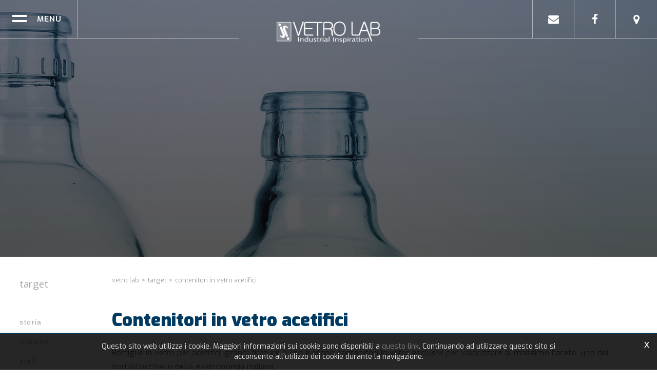

--- FILE ---
content_type: text/html; charset=utf-8
request_url: https://www.vetrolab.com/it-it/contenitori-in-vetro-acetifici.aspx
body_size: 27236
content:


<!DOCTYPE html>
<html>
<head id="ctl00_Head1" prefix="og: //ogp.me/ns#"><title>
	Contenitori in vetro acetifici
</title>

    <!-- Header block #1 - ZONE #1 -->
    
    <meta property="og:title" content="Contenitori in vetro acetifici" /><meta property="og:url" content="https://www.vetrolab.com/it-it/contenitori-in-vetro-acetifici.aspx" /><meta property="og:description" content="Bottiglie in vetro dedicate agli acetifici, per grandi tirature o veri e propri contenitori in vetro esclusivi per valorizzare al massimo l&#39;aceto, uno dei fiori all&#39;occhiello della gastronomia italiana." /><meta property="og:image" content="https://www.vetrolab.com/img/og-image.jpg" /><meta property="og:image:type" content="image/jpeg" /><meta property="og:image:width" content="200" /><meta property="og:image:height" content="200" /><script>

    (function (i, s, o, g, r, a, m) {
        i['GoogleAnalyticsObject'] = r; i[r] = i[r] || function () {
            (i[r].q = i[r].q || []).push(arguments)
        }, i[r].l = 1 * new Date(); a = s.createElement(o),
  m = s.getElementsByTagName(o)[0]; a.async = 1; a.src = g; m.parentNode.insertBefore(a, m)
    })(window, document, 'script', '//www.google-analytics.com/analytics.js', 'ga');
</script>
<meta name="keywords" content="Contenitori in vetro acetifici" /><meta name="description" content="Contenitori in vetro acetifici, Bottiglie in vetro dedicate agli acetifici, per grandi tirature o veri e propri contenitori in vetro esclusivi per valorizzare al massimo l&#39;aceto, uno dei fiori all&#39;occhiello della gastronomia italiana., , Target, 20260116" /><meta name="robots" content="index, follow" /><meta name="theme-color" content="#003a61"/><meta name="format-detection" content="telephone=no"><!-- Google tag (gtag.js) -->
<script async src="https://www.googletagmanager.com/gtag/js?id=G-60B0JWHJHQ"></script>
<script>
	window.dataLayer = window.dataLayer || [];
	function gtag(){dataLayer.push(arguments);}
	gtag('js', new Date());

	gtag('config', 'G-60B0JWHJHQ');
</script>

    <!-- /Header block #1 -->

    <meta charset="utf-8" /><meta name="viewport" content="width=device-width, user-scalable=no, initial-scale=1.0, minimum-scale=1.0, maximum-scale=1.0" /><link rel="shortcut icon" href="../master/favicon.ico" /><link rel="apple-touch-icon-precomposed" sizes="144x144" href="/img/apple-touch-icon-144-precomposed.png" /><link rel="apple-touch-icon-precomposed" sizes="114x114" href="/img/apple-touch-icon-114-precomposed.png" /><link rel="apple-touch-icon-precomposed" sizes="72x72" href="/img/apple-touch-icon-72-precomposed.png" /><link rel="apple-touch-icon-precomposed" href="/img/apple-touch-icon-57-precomposed.png" /><link href="../App_Themes/default_min/css/site-202203181741.css" type="text/css" rel="stylesheet" /></head>

<body>
    <form name="aspnetForm" method="post" action="/it-it/contenitori-in-vetro-acetifici.aspx" id="aspnetForm">
<div>
<input type="hidden" name="__VIEWSTATE" id="__VIEWSTATE" value="/[base64]/[base64]" />
</div>

<div>

	<input type="hidden" name="__VIEWSTATEGENERATOR" id="__VIEWSTATEGENERATOR" value="CA0B0334" />
</div>

        
    



        <!-- Head fixed -->
        <header class="head-fixed-wrap">

            <!-- Header block #3 - ZONE #3 -->
            <div id="ctl00_divHeaderblock3" class="headerblock3">
                
    <div class="CompanyLogo"><a href="/"><img src="/img/logo-white.png" alt="VetroLab.com" title="VetroLab.com" /></a></div><div class="CompanyLogo blue"><a href="/"><img src="/img/logo.png" alt="VetroLab.com" title="VetroLab.com" /></a></div>    
		<div class="header-right">
      <a href="/it-it/servizio-clienti.aspx">
        <i class="fa fa-envelope"></i>
      </a>
      <a href="/it-it/facebook.aspx">
        <i class="fa fa-facebook"></i>
      </a>
      <a href="/it-it/dove-siamo.aspx">
        <i class="fa fa-map-marker"></i>
      </a>
    </div>
        
		<span href="javascript:void(0)" class="header-menu">
      <i class="closed"></i>
      <i class="open"></i>
      <span>Menu</span> 
    </span>
    

            </div>
            <!-- / Header block #3 - ZONE #3 -->

            <!-- Header block #4 - ZONE #4 -->
            
        </header>

        <!-- Menu overlay -->
        <div class="nav-overlay">
            <div>
                <div id="ctl00_divHeaderblock6" class="menu-wrapper">
                    
    <div id="ctl00_ContentPlaceHolder28_ctl00_MainMenu" class="menutop-aside main-menu-wrapper"><ul class="menu-level-0"><li data-idmenuitem="83"><a data-hover="Bottiglie in vetro" class="" role="" data-toggle="" href="javascript:void(0)">Bottiglie in vetro</a><ul class="menu-level-0"><li data-idmenuitem="659"><a data-hover="Bordolesi" tabindex="-1" href="bordolesi-1.aspx">Bordolesi</a></li><li data-idmenuitem="660"><a data-hover="Renane" tabindex="-1" href="renane-1.aspx">Renane</a></li><li data-idmenuitem="661"><a data-hover="Borgognotte" tabindex="-1" href="borgognotte-1.aspx">Borgognotte</a></li><li data-idmenuitem="662"><a data-hover="Spumanti/Frizzanti" tabindex="-1" href="spumanti-frizzanti-1.aspx">Spumanti/Frizzanti</a></li><li data-idmenuitem="705"><a data-hover="Distilleria" tabindex="-1" href="distilleria-1.aspx">Distilleria</a></li><li data-idmenuitem="709"><a data-hover="Bottiglie in vetro per acqua" tabindex="-1" href="bottiglie-in-vetro-per-acqua.aspx">Bottiglie in vetro per acqua</a></li><li data-idmenuitem="697"><a data-hover="Legenda colori" tabindex="-1" href="legenda-colori.aspx">Legenda colori</a></li></ul></li><li data-idmenuitem="664"><a data-hover="Contenitori in vetro personalizzati" class="" role="" data-toggle="" href="javascript:void(0)">Contenitori in vetro personalizzati</a><ul class="menu-level-0"><li data-idmenuitem="665"><a data-hover="Fasi processo realizzazione" tabindex="-1" href="fasi-processo-realizzazione-1.aspx">Fasi processo realizzazione</a></li><li data-idmenuitem="666"><a data-hover="Bottiglie in vetro su misura" tabindex="-1" href="bottiglie-in-vetro-su-misura-1.aspx">Bottiglie in vetro su misura</a></li></ul></li><li data-idmenuitem="667"><a data-hover="Serigrafia e decorazioni" class="" role="" data-toggle="" href="javascript:void(0)">Serigrafia e decorazioni</a><ul class="menu-level-0"><li data-idmenuitem="707"><a data-hover="Le nostre serigrafie" tabindex="-1" href="le-nostre-serigrafie.aspx">Le nostre serigrafie</a></li><li data-idmenuitem="668"><a data-hover="Bottiglie birra" tabindex="-1" href="bottiglie-birra.aspx">Bottiglie birra</a></li><li data-idmenuitem="669"><a data-hover="Bevande non alcoliche" tabindex="-1" href="bevande-non-alcoliche.aspx">Bevande non alcoliche</a></li><li data-idmenuitem="699"><a data-hover="Alimentari" tabindex="-1" href="alimentari.aspx">Alimentari</a></li><li data-idmenuitem="700"><a data-hover="Bottiglie distillati" tabindex="-1" href="bottiglie-distillati.aspx">Bottiglie distillati</a></li><li data-idmenuitem="701"><a data-hover="Bottiglie vino" tabindex="-1" href="bottiglie-vino.aspx">Bottiglie vino</a></li><li data-idmenuitem="702"><a data-hover="Bicchieri" tabindex="-1" href="bicchieri.aspx">Bicchieri</a></li></ul></li><li data-idmenuitem="672" class="active"><a data-hover="Vetro Lab" class="" role="" data-toggle="" href="javascript:void(0)">Vetro Lab</a><ul class="menu-level-0"><li data-idmenuitem="682"><a data-hover="Storia" tabindex="-1" href="storia.aspx">Storia</a></li><li data-idmenuitem="683"><a data-hover="Mission" tabindex="-1" href="mission.aspx">Mission</a></li><li data-idmenuitem="684"><a data-hover="Staff" tabindex="-1" href="staff.aspx">Staff</a></li><li data-idmenuitem="703" class="active"><a data-hover="Target" tabindex="-1" href="target-1.aspx">Target</a></li><li data-idmenuitem="704"><a data-hover="Logistica" tabindex="-1" href="logistica.aspx">Logistica</a></li><li data-idmenuitem="706"><a data-hover="Facebook" tabindex="-1" href="facebook.aspx">Facebook</a></li></ul></li><li data-idmenuitem="675"><a data-hover="Media" class="" role="" data-toggle="" href="javascript:void(0)">Media</a><ul class="menu-level-0"><li data-idmenuitem="677"><a data-hover="Case history" tabindex="-1" href="case-history-1.aspx">Case history</a></li><li data-idmenuitem="678"><a data-hover="Vetrolab TV" tabindex="-1" href="vetrolab-tv-1.aspx">Vetrolab TV</a></li></ul></li><li data-idmenuitem="676"><a data-hover="Servizio clienti" class="" role="" data-toggle="" href="javascript:void(0)">Servizio clienti</a><ul class="menu-level-0"><li data-idmenuitem="680"><a data-hover="Servizio clienti" tabindex="-1" href="servizio-clienti.aspx">Servizio clienti</a></li><li data-idmenuitem="681"><a data-hover="Dove siamo" tabindex="-1" href="dove-siamo.aspx">Dove siamo</a></li></ul></li></ul></div><div id="ctl00_ContentPlaceHolder28_ctl01_MainMenu" class="menutop-aside nav-submenu-wrapper"><ul class="menul-level-0"><li data-idmenuitem="670"><a data-hover="Sitemap" href="site-map.aspx">Sitemap</a></li><li data-idmenuitem="671"><a data-hover="Tag Directory" href="tag-directory.aspx">Tag Directory</a></li></ul></div>

                </div>
                <div id="ctl00_divHeaderBlock7" class="nav-right">
                    <div>
                        
    
    <div class="nav-right-text">
      <h3>Vetro Lab S.r.l.</h3>
      <div>
        <strong>Sede legale e Magazzino</strong><br>
        Via Ceraole, CM<br>
        37060 Gazzo Veronese (VR) - Italy<br>
      </div>
      <div>
        <strong>Deposito Trentino Alto Adige</strong><br>
        Zona Artigianale Nord 1<br>
        39040 Ora (BZ)<br> 
      </div>
      <!--<div>
        <strong>Magazzino Trentino Alto Adige</strong><br>
        Via Nobel 7/A<br>
        I-39055 Leifers (BZ)<br>
      </div>-->
    </div>
    <div id="ctl00_ContentPlaceHolder14_ctl01_divSharingToolWrapper" class="product-sheet-sharing menu-sharing">

    <span id="ctl00_ContentPlaceHolder14_ctl01_lblShare">Condividi</span>

     <a href="javascript:void(0);" id="ctl00_ContentPlaceHolder14_ctl01_lnkLinkedin" rel="nofollow" title="Condividi su Linkedin" onclick="window.open(&#39;https://www.linkedin.com/shareArticle?mini=true&amp;url=https://www.vetrolab.com/it-it/contenitori-in-vetro-acetifici.aspx&amp;title=Contenitori in vetro acetifici&amp;summary=Bottiglie+in+vetro+dedicate+agli+acetifici%2c+per+grandi+tirature+o+veri+e+propri+contenitori+in+vetro+esclusivi+per+valorizzare+al+massimo+l%27aceto%2c+uno+dei+fiori+all%27occhiello+della+gastronomia+italiana.&#39;, &#39;sharer&#39;, &#39;toolbar=0, status=0, width=626, height=436&#39;);">        
        <img src="/img/ico-linkedin.png" id="ctl00_ContentPlaceHolder14_ctl01_imgLinkedin" alt="linkedin share" />
    </a>

    <a href="http://www.facebook.com/share.php" id="ctl00_ContentPlaceHolder14_ctl01_lnkFacebook" onclick="return fbs_click()" target="_blank" rel="nofollow" title="Condividi su Facebook">
        
        <img src="/img/ico-facebook.png" id="ctl00_ContentPlaceHolder14_ctl01_imgFacebook" alt="facebook share" />
    </a>

    <a href="https://twitter.com/share" id="ctl00_ContentPlaceHolder14_ctl01_lnkTwitter" onclick="return twi_click()" target="_blank" rel="nofollow" title="Condividi su Twitter">
        
        <img src="/img/ico-twitter.png" id="ctl00_ContentPlaceHolder14_ctl01_imgTwitter" alt="twitter share" />

    </a>

    

    <a href="javascript:pin_click()" id="ctl00_ContentPlaceHolder14_ctl01_lnkPinterest" rel="nofollow" title="Condividi su Pinterest">

        <img src="/img/ico-pinterest.png" id="ctl00_ContentPlaceHolder14_ctl01_imgPinterest" alt="pinterest share" />
    </a>   

       

    

</div>

<script>
    function fbs_click() {
        //u = location.href;
        t = document.title;
        window.open('http://www.facebook.com/sharer.php?u=' +
             encodeURIComponent(u).replace("localhost", "127.0.0.1") +
             '&t=' +
             encodeURIComponent(t),
             ' sharer', 'toolbar=0, status=0, width=626, height=436');
        return false;
    }

    function twi_click() {
        //u = location.href;
        t = document.title;
        window.open('https://twitter.com/intent/tweet?original_referer=' +
             encodeURIComponent(u).replace("localhost", "127.0.0.1") +
             '&url=' +
             encodeURIComponent(u),
             ' sharer', 'toolbar=0, status=0, width=626, height=436');
        return false;
    }

    function goo_click() {
        //u = location.href;
        t = document.title;
        window.open('https://plus.google.com/share?url=' +
             encodeURIComponent(u).replace("localhost", "127.0.0.1"),
             ' sharer', 'toolbar=0, status=0, width=626, height=436');
        return false;
    }

    function pin_click() {
        var e = document.createElement('script');
        e.setAttribute('type', 'text/javascript');
        e.setAttribute('charset', 'UTF-8');
        e.setAttribute('src', 'https://assets.pinterest.com/js/pinmarklet.js?r=' + Math.random() * 99999999);
        document.body.appendChild(e);
    }
    

    function whatsapp_click() {
        //u = location.href;
        t = document.title;        
        window.open('whatsapp://send?text=' +
             encodeURIComponent(t+' ') +
             encodeURIComponent(u).replace("localhost", "127.0.0.1"));
        return false;
    }
  

</script>
<div id="ctl00_ContentPlaceHolder14_ctl02_mainDiv" class="map-menu">

<div id="7cd0a04212334d1aac0b23a046c19111" class="map"></div></div>

                    </div>
                </div>
            </div>
        </div>

        <!-- Header block #5 - ZONE #5 -->
        <div id="ctl00_divHeaderblock5" class="headerblock5">
            
    <div class="headslider slimheads"><div id="Swiper_1340" class="swiper-container"><div class="swiper-wrapper"><div class="swiper-slide" style="background-image: url(/img/_header_default.jpg)"></div></div></div></div>

        </div>
        <!-- / Header block #5 - ZONE #5 -->


        <!-- Footer block #2 - ZONE #16 -->
        
        <!-- / Footer block #2 -->

        <!-- External container -->
        <div id="ctl00_divContainerFoglioesterno" class="container-page">
            <!-- Fluid container -->
            <div id="ctl00_divContainer">

                <!-- HEADER BLOCKS -->

                <!-- / Header block #6 - ZONE #6 -->
                


                <!-- Header block #17 - ZONE #17 -->
                
                <!-- /Header block #17 -->

                <!-- Block NG-APP START -->
                
    

                <!-- Block NG-APP START -->

                <!-- Header block #1 - ZONE #1 -->
                
                <!-- /Header block #1 -->

                <!-- Header block #2 - ZONE #2 -->
                
                <!-- / Header block #2 -->

                <!-- Header block #3 -->
                
                <!-- / Header block #3 - ZONE #3 -->

                <!-- Header block #4 - ZONE #4 -->
                
                <!-- / Header block #4 -->

                <!-- Header block #5 - ZONE #5 -->
                
                <!-- / Header block #5 -->

                <!-- / HEADER BLOCKS -->


                <!-- MIDDLE AREA -->
                <div id="ctl00_divRowFuid1" class="row-fluid">

                    <!-- LEFT COLUMN -->
                    <div id="ctl00_divSpan1" class="span2 menulateralesx">
                        <!-- Middle Left block #1 - ZONE #6 -->
                        <div id="ctl00_divMiddleleftblock1" class="middleleftblock1">
                            
    <div class="row-fluid locator-cnt"><div class="span12"><ul class="breadcrumb"><li class="active"><a href="/it-it/target-1.aspx">Target</a></li></ul></div></div><div id="ctl00_ContentPlaceHolder5_ctl01_MainMenu" class="menutop-aside menu-laterale"><ul class="pull-left nav nav-pills menu-horizontal-level-0"><li data-idmenuitem="682"><a data-hover="Storia" tabindex="-1" href="storia.aspx">Storia</a></li><li data-idmenuitem="683"><a data-hover="Mission" tabindex="-1" href="mission.aspx">Mission</a></li><li data-idmenuitem="684"><a data-hover="Staff" tabindex="-1" href="staff.aspx">Staff</a></li><li data-idmenuitem="703" class="active"><a data-hover="Target" tabindex="-1" href="target-1.aspx">Target</a></li><li data-idmenuitem="704"><a data-hover="Logistica" tabindex="-1" href="logistica.aspx">Logistica</a></li><li data-idmenuitem="706"><a data-hover="Facebook" tabindex="-1" href="facebook.aspx">Facebook</a></li></ul></div>

                        </div>
                        <!-- /Middle Left block #1 -->

                        <!-- Middle Left block #2 - ZONE #7 -->
                        
                        <!-- /Middle Left block #2 -->

                        <!-- Middle Left block #3 - ZONE #8 -->
                        
                        <!-- /Middle Left block #3 -->
                    </div>
                    <!-- /LEFT COLUMN -->

                    <!-- CENTER COLUMN -->
                    <div id="ctl00_divSpan2" class="span10">

                        <!-- Middle center block #1 - ZONE #9 -->
                        <div id="ctl00_divMiddlecenterblock1" class="middlecenterblock1">
                            
    
<!-- sse-begin -->
<div class="row-fluid locator-cnt"><div class="span12"><ul class="breadcrumb"><li>Vetro Lab<span class="divider">></span></li><li><a href="/it-it/target-1.aspx">Target</a><span class="divider">></span></li><li class="active">Contenitori in vetro acetifici</li></ul></div></div><div class="type-istituzionale"><div class="row-fluid"><h1>Contenitori in vetro acetifici</h1></div><div class="row-fluid paragraph auxcnt-1" id="paragraph-9635"><span class="clearfix">Bottiglie in vetro per acetifici: grandi tirature o veri e propri contenitori in vetro esclusivi per valorizzare al massimo l&#39;aceto, uno dei fiori all&#39;occhiello della gastronomia italiana.<br>
<br>
Vetro Lab si occupa della produzione, distribuzione e vendita di bottiglie e contenitori in vetro per aceti di diversa tipologia e forma. La vasta gamma di bottiglie e contenitori in vetro per aceti permette di avere modelli di bottiglie in vetro, adatte per la conservazione di tutti i tipi di aceti.<br>
<br>
L&#39;aceto di vino e l&#39;aceto balsamico trovano nel contenitore in vetro il compagno ideale per presentarsi con eleganza sia sugli scaffali della grande distribuzione che in confezioni prestigiose ed esclusive.<br>
<br>
<a href="/it-it/servizio-clienti.aspx" target="_blank">Contattaci</a> per avere contenitori su misura per il tuo aceto!</span></div></div>

<!-- sse-end -->
<div id="ctl00_ContentPlaceHolder8_ctl05_mainDiv">

</div><div class="boxcorrelations-wrapper category-list verticalmodel"><div class="boxcorrelations-groupwrapper boxcorrelations-groupwrapper-10762"><div class="boxcorrelations-grouptitle"><h4>Target</h4></div><div class="row-fluid no-gutter"><div class="span3"><div class="media"><a href="/it-it/contenitori-in-vetro-per-il-settore-alimentare.aspx"><span class="media-body"><h4 class="media-heading">Contenitori in vetro per il settore alimentare</h4><span>Vetro Lab &egrave; in grado di distribuire contenitori in vetro anche per il settore alimentare.</span></span></a></div></div><div class="span3"><div class="media"><a href="/it-it/contenitori-in-vetro-di-design.aspx"><span class="media-body"><h4 class="media-heading">Contenitori in vetro di design</h4><span>Vetro Lab e il vetro viaggiano insieme da molto tempo. Anche prima della nostra nascita ufficiale, ognuno dei componenti del nostro Staff ha operato...</span></span></a></div></div><div class="span3"><div class="media"><a href="/it-it/contenitori-in-vetro-bevande-non-alcoliche.aspx"><span class="media-body"><h4 class="media-heading">Contenitori in vetro bevande non alcoliche</h4><span>Vetro Lab propone, inoltre, una gamma di contenitori in vetro per acque minerali, bibite, drinks, succhi di frutta, distillati in grado di rispondere...</span></span></a></div></div><div class="span3"><div class="media"><a href="/it-it/bottiglie-in-vetro-per-cantine-vinicole.aspx"><span class="media-body"><h4 class="media-heading">Bottiglie in vetro per cantine vinicole</h4><span>La bottiglia di vetro ed il vino. Unione inscindibile. La bottiglia di vetro &egrave; al contempo custode del proprio prezioso contenuto e strumento...</span></span></a></div></div></div></div></div><ul class="pager pagerbottom"><li class="previous"><span>precedente: <a href="/it-it/bottiglie-in-vetro-per-cantine-vinicole.aspx">Bottiglie in vetro per cantine vinicole</a><br>successivo: <a href="/it-it/contenitori-in-vetro-bevande-non-alcoliche.aspx">Contenitori in vetro bevande non alcoliche</a></span></li><li class="next"><a href="/it-it/target-1.aspx">Target</a></li></ul>

                        </div>
                        <!-- /Middle center block #1 -->

                        <!-- Middle center block #2 - ZONE #10 -->
                        
                        <!-- /Middle center block #2 -->

                        <!-- Middle center block #3 - ZONE #11 -->
                        
                        <!-- /Middle center block #3 -->
                    </div>
                    <!-- /CENTER COLUMN -->

                    <!-- RIGHT COLUMN -->
                    <div class="span0">
                        <!-- Middle right block #1 - ZONE #12 -->
                        
                        <!-- /Middle right block #1 -->

                        <!-- Middle right block #2 - ZONE #13 -->
                        
                        <!-- /Middle right block #2 -->

                        <!-- Middle right block #3 - ZONE #14 -->
                        
                        <!-- /Middle right block #3 -->
                    </div>
                    <!-- /RIGHT COLUMN -->

                </div>
                <!--/row-->
                <!-- /MIDDLE AREA -->

                <!-- MIDDLE AREA V2 -->
                
                <!--/row-->
                <!-- /MIDDLE AREA V2-->


                <!-- Block NG-APP END -->
                
    

                <!-- Block NG-APP END -->

                <!-- FOOTER BLOCKS -->


                <!-- Footer block #3 - ZONE #17 -->
                
                <!-- / Footer block #3 -->

                <!-- /FOOTER BLOCKS -->

            </div>
            <!-- /Fluid sheet -->
        </div>
        <!-- /External sheet -->


        <!-- Footer block #3 - ZONE #17 -->
        
        <!-- / Footer block #3 -->

        <!-- Footer block #4 - ZONE #18 -->
        <div id="ctl00_divFooterOuter24" class="footerblock4">
            
    
<div class="wrap-footer-icons">       
    <div class="footericocnt">
        <span class="img-footericocnt"><a href="/it-it/bordolesi-1.aspx">
		<svg id="Livello_6" data-name="Livello 6" xmlns="http://www.w3.org/2000/svg" viewBox="0 0 101.84 427.65"><title>icone-singole</title><path class="cls-1" d="M317.74,107.06c1,.07.88-2.36.88-2.36V90.28c-1.17-6-10.74-5.59-10.74-5.59h-15.6s-9.56-.37-10.74,5.59V104.7s-.07,2.43.88,2.36Z" transform="translate(-249.16 -84.69)"></path><path class="cls-1" d="M318.11,167.91a1.83,1.83,0,0,0,1.25-1.91l-1.91-31.79a216.23,216.23,0,0,1,.05-23.47l-34.82.14a219.75,219.75,0,0,1,0,23.33L280.81,166a1.83,1.83,0,0,0,1.25,1.91Z" transform="translate(-249.16 -84.69)"></path><path class="cls-1" d="M300.38,512.33c5.59-.07,29.21-.81,29.21-.81A96.92,96.92,0,0,0,342,509.61c8.09-1.76,9.05-8.31,9.05-8.31V379.67a388.72,388.72,0,0,0-2.36-42.46c-.95-14.86-11-46.79-11-46.79l-9.49-43.85c-1-6.7-6.48-40.18-6.48-40.18l-3.24-33.7H281.77l-3.25,33.7s-5.44,33.48-6.47,40.18l-9.49,43.85s-10.08,31.93-11,46.79a387.31,387.31,0,0,0-2.35,42.46V501.3s1,6.55,9.05,8.31a96.55,96.55,0,0,0,12.36,1.91s23.62.74,29.21.81" transform="translate(-249.16 -84.69)"></path></svg>
        <span class="tit-footericocnt"><br>Bottiglie in vetro<br>per vino</span>        
        </a>          
    </div>
    <div class="footericocnt">
        <span class="img-footericocnt"><a href="/it-it/alimentari.aspx">
		<svg id="Livello_5" data-name="Livello 5" xmlns="http://www.w3.org/2000/svg" viewBox="0 0 294.71 425.51"><title>icone-singole-bottiglia</title><path class="cls-1" d="M189.81,96.68l-.73-1.46c-2.72-8,18.36-6.36,18.36-6.36h.72s21.08-1.63,18.36,6.36l-.73,1.46" transform="translate(-150.38 -88.73)"></path><path class="cls-1" d="M188.84,117.21c-5.69-2.91,1.52-16.54,1.52-16.54h34.88s7.21,13.63,1.52,16.54Z" transform="translate(-150.38 -88.73)"></path><path class="cls-1" d="M207.8,513c-56.15-.54-53.42-7.08-53.42-7.08-3.27-3.28-4-27.08-4-27.08l2-131.74,1.09-64.32c-1.09-12.18,20-41.07,20-41.07,4-9.63,2.9-35.25,2.9-35.25-1.63-10.18,7.09-53.24,7.09-53.24l6-31.26h36.7l6,31.26s8.72,43.06,7.09,53.24c0,0-1.09,25.62,2.9,35.25,0,0,21.08,28.89,20,41.07l1.09,64.32,2,131.74s-.73,23.8-4,27.08c0,0,2.73,6.54-53.42,7.08" transform="translate(-150.38 -88.73)"></path><path class="cls-2" d="M189.81,96.68" transform="translate(-150.38 -88.73)"></path><path class="cls-1" d="M426.82,321l-.1,2.05c7.92,1.86.16,4.2.16,4.2v7.11a39.66,39.66,0,0,1,16.33,21.9c3.07,9,1.45,28,1.45,28-.16,6.95-5.09,30.87-5.09,30.87-.89,3.56-8.73,36.69-8.73,36.69-4.93,21.41-13.65,44.45-13.65,44.45s-1.21,9.37-19.32,14.3a163.07,163.07,0,0,1-38.06,3.55h.59a163.07,163.07,0,0,1-38.06-3.55c-8.52-2.32-13.3-5.63-16-8.47-3-3.21-3.35-5.83-3.35-5.83s-8.72-23-13.65-44.45c0,0-7.84-33.13-8.73-36.69,0,0-4.93-23.92-5.09-30.87,0,0-1.62-19.07,1.45-28a39.66,39.66,0,0,1,16.33-21.9v-7.11s-7.76-2.34.16-4.2L293.4,321H426.82Z" transform="translate(-150.38 -88.73)"></path><path class="cls-1" d="M426.88,317.09H433s2.66.48,2.74-3.23V302.22s0-2.51-4.55-2.59l-3-2.83h-136l-3,2.83c-4.57.08-4.55,2.59-4.55,2.59v11.64c.08,3.71,2.75,3.23,2.75,3.23H426.88Z" transform="translate(-150.38 -88.73)"></path></svg>
        <span class="tit-footericocnt"><br>Food &<br>Beverages</span>        
        </a>          
    </div>
    <div class="footericocnt">
        <span class="img-footericocnt"><a href="/it-it/bottiglie-in-vetro-su-misura-1.aspx">
        <svg id="Livello_2" data-name="Livello 2" xmlns="http://www.w3.org/2000/svg" viewBox="0 0 316.69 421.78"><path class="cls-1" d="M267.8,139.93h63.41v77.19s-.16,14.09,16.38,18.38c0,0,114,23.89,109.66,115.47,0,0,12.56,72.29-65.24,160.2H208.53S140.23,449,141.45,355c0,0-8.57-88.53,108.43-119.77,0,0,18.69-5.51,18.38-20.83Z" transform="translate(-141.31 -89.39)"></path><path class="cls-1" d="M331.21,113.89H267.8a12.25,12.25,0,0,1,0-24.5h63.41a12.25,12.25,0,0,1,0,24.5Z" transform="translate(-141.31 -89.39)"></path><path class="cls-1" d="M331.21,133.8H267.8a7.35,7.35,0,0,1,0-14.7h63.41a7.35,7.35,0,1,1,0,14.7Z" transform="translate(-141.31 -89.39)"></path></svg>
        <span class="tit-footericocnt"><br>Contenitori in vetro<br>personalizzati</span>        
        </a>          
    </div>
    <div class="footericocnt">
        <span class="img-footericocnt"><a href="/it-it/le-nostre-serigrafie.aspx">
        <svg id="Livello_3" data-name="Livello 3" xmlns="http://www.w3.org/2000/svg" viewBox="0 0 131.44 422.69"><path class="cls-1" d="M315.93,98.89H284.18a5.08,5.08,0,1,1,0-10.16h31.75a5.08,5.08,0,0,1,0,10.16Z" transform="translate(-234.99 -88.73)"></path><rect class="cls-1" x="43.22" y="15.14" width="43.69" height="25.85" rx="1" ry="1"></rect><path class="cls-1" d="M279.29,135h42.6l3.62,157s2,14.73,12.7,20.31c0,0,31.5,15.5,27.94,55.12l-130,38.44s-2.71-41.32,0-60.62c0,0,1.36-19.3,24.39-31.83,0,0,16.93-8.47,14.56-24.73l2-109.72Z" transform="translate(-234.99 -88.73)"></path><polygon class="cls-1" points="1.88 328.91 131.44 291.32 129.21 322.82 5.61 359.05 1.88 328.91"></polygon><polygon class="cls-1" points="5.95 370.23 128.2 334.67 124.47 370.23 11.36 404.43 5.95 370.23"></polygon><path class="cls-1" d="M248.38,505,357.43,472.5,354,499.59s-1,11.18-11.51,11.52H254.82S247.37,513.48,248.38,505Z" transform="translate(-234.99 -88.73)"></path></svg>
        <span class="tit-footericocnt"><br>Tableware &<br>Decorazioni</span>        
        </a>          
    </div>
</div>
    
<div class="wrap-stripe-search">
<div class="sheet-cnt">
<div class="search-txttitle">Contattaci per maggiori informazioni</div>
<div class="searchadvaced"><a href="/it-it/servizio-clienti.aspx">Contattaci</a></div>
</div>
</div>
    

        </div>
        <!-- / Footer block #4 -->

        <!-- Footer Zona Newsletter Sharing tools -->
        
        <!-- Footer Zona Newsletter Sharing tools -->

        <!-- Footer block #5 - ZONE #19 -->
        <footer>
            <div id="ctl00_divFooterOuter25" class="footerblock5">
                
    <div id="ctl00_ContentPlaceHolder25_ctl00_MainMenu" class="menutop-aside menu-esploso"><ul class="pull-left nav nav-pills menu-horizontal-level-0"><li data-idmenuitem="83"><a data-hover="Bottiglie in vetro" class="" role="button" data-toggle="" href="javascript:void(0)">Bottiglie in vetro</a><ul class="unstyled menu-horizontal-level-0" role="menu"><li data-idmenuitem="659"><a data-hover="Bordolesi" tabindex="-1" href="bordolesi-1.aspx">Bordolesi</a></li><li data-idmenuitem="660"><a data-hover="Renane" tabindex="-1" href="renane-1.aspx">Renane</a></li><li data-idmenuitem="661"><a data-hover="Borgognotte" tabindex="-1" href="borgognotte-1.aspx">Borgognotte</a></li><li data-idmenuitem="662"><a data-hover="Spumanti/Frizzanti" tabindex="-1" href="spumanti-frizzanti-1.aspx">Spumanti/Frizzanti</a></li><li data-idmenuitem="705"><a data-hover="Distilleria" tabindex="-1" href="distilleria-1.aspx">Distilleria</a></li><li data-idmenuitem="709"><a data-hover="Bottiglie in vetro per acqua" tabindex="-1" href="bottiglie-in-vetro-per-acqua.aspx">Bottiglie in vetro per acqua</a></li><li data-idmenuitem="697"><a data-hover="Legenda colori" tabindex="-1" href="legenda-colori.aspx">Legenda colori</a></li></ul></li><li data-idmenuitem="664"><a data-hover="Contenitori in vetro personalizzati" class="" role="button" data-toggle="" href="javascript:void(0)">Contenitori in vetro personalizzati</a><ul class="unstyled menu-horizontal-level-0" role="menu"><li data-idmenuitem="665"><a data-hover="Fasi processo realizzazione" tabindex="-1" href="fasi-processo-realizzazione-1.aspx">Fasi processo realizzazione</a></li><li data-idmenuitem="666"><a data-hover="Bottiglie in vetro su misura" tabindex="-1" href="bottiglie-in-vetro-su-misura-1.aspx">Bottiglie in vetro su misura</a></li></ul></li><li data-idmenuitem="667"><a data-hover="Serigrafia e decorazioni" class="" role="button" data-toggle="" href="javascript:void(0)">Serigrafia e decorazioni</a><ul class="unstyled menu-horizontal-level-0" role="menu"><li data-idmenuitem="707"><a data-hover="Le nostre serigrafie" tabindex="-1" href="le-nostre-serigrafie.aspx">Le nostre serigrafie</a></li><li data-idmenuitem="668"><a data-hover="Bottiglie birra" tabindex="-1" href="bottiglie-birra.aspx">Bottiglie birra</a></li><li data-idmenuitem="669"><a data-hover="Bevande non alcoliche" tabindex="-1" href="bevande-non-alcoliche.aspx">Bevande non alcoliche</a></li><li data-idmenuitem="699"><a data-hover="Alimentari" tabindex="-1" href="alimentari.aspx">Alimentari</a></li><li data-idmenuitem="700"><a data-hover="Bottiglie distillati" tabindex="-1" href="bottiglie-distillati.aspx">Bottiglie distillati</a></li><li data-idmenuitem="701"><a data-hover="Bottiglie vino" tabindex="-1" href="bottiglie-vino.aspx">Bottiglie vino</a></li><li data-idmenuitem="702"><a data-hover="Bicchieri" tabindex="-1" href="bicchieri.aspx">Bicchieri</a></li></ul></li><li data-idmenuitem="672" class="active"><a data-hover="Vetro Lab" class="" role="button" data-toggle="" href="javascript:void(0)">Vetro Lab</a><ul class="unstyled menu-horizontal-level-0" role="menu"><li data-idmenuitem="682"><a data-hover="Storia" tabindex="-1" href="storia.aspx">Storia</a></li><li data-idmenuitem="683"><a data-hover="Mission" tabindex="-1" href="mission.aspx">Mission</a></li><li data-idmenuitem="684"><a data-hover="Staff" tabindex="-1" href="staff.aspx">Staff</a></li><li data-idmenuitem="703" class="active"><a data-hover="Target" tabindex="-1" href="target-1.aspx">Target</a></li><li data-idmenuitem="704"><a data-hover="Logistica" tabindex="-1" href="logistica.aspx">Logistica</a></li><li data-idmenuitem="706"><a data-hover="Facebook" tabindex="-1" href="facebook.aspx">Facebook</a></li></ul></li><li data-idmenuitem="675"><a data-hover="Media" class="" role="button" data-toggle="" href="javascript:void(0)">Media</a><ul class="unstyled menu-horizontal-level-0" role="menu"><li data-idmenuitem="677"><a data-hover="Case history" tabindex="-1" href="case-history-1.aspx">Case history</a></li><li data-idmenuitem="678"><a data-hover="Vetrolab TV" tabindex="-1" href="vetrolab-tv-1.aspx">Vetrolab TV</a></li></ul></li><li data-idmenuitem="676"><a data-hover="Servizio clienti" class="" role="button" data-toggle="" href="javascript:void(0)">Servizio clienti</a><ul class="unstyled menu-horizontal-level-0" role="menu"><li data-idmenuitem="680"><a data-hover="Servizio clienti" tabindex="-1" href="servizio-clienti.aspx">Servizio clienti</a></li><li data-idmenuitem="681"><a data-hover="Dove siamo" tabindex="-1" href="dove-siamo.aspx">Dove siamo</a></li></ul></li></ul></div><div id="ctl00_ContentPlaceHolder25_ctl01_divSharingToolWrapper" class="product-sheet-sharing footer-sharing">

    <span id="ctl00_ContentPlaceHolder25_ctl01_lblShare">Condividi</span>

     <a href="javascript:void(0);" id="ctl00_ContentPlaceHolder25_ctl01_lnkLinkedin" rel="nofollow" title="Condividi su Linkedin" onclick="window.open(&#39;https://www.linkedin.com/shareArticle?mini=true&amp;url=https://www.vetrolab.com/it-it/contenitori-in-vetro-acetifici.aspx&amp;title=Contenitori in vetro acetifici&amp;summary=Bottiglie+in+vetro+dedicate+agli+acetifici%2c+per+grandi+tirature+o+veri+e+propri+contenitori+in+vetro+esclusivi+per+valorizzare+al+massimo+l%27aceto%2c+uno+dei+fiori+all%27occhiello+della+gastronomia+italiana.&#39;, &#39;sharer&#39;, &#39;toolbar=0, status=0, width=626, height=436&#39;);">        
        <img src="/img/ico-linkedin.png" id="ctl00_ContentPlaceHolder25_ctl01_imgLinkedin" alt="linkedin share" />
    </a>

    <a href="http://www.facebook.com/share.php" id="ctl00_ContentPlaceHolder25_ctl01_lnkFacebook" onclick="return fbs_click()" target="_blank" rel="nofollow" title="Condividi su Facebook">
        
        <img src="/img/ico-facebook.png" id="ctl00_ContentPlaceHolder25_ctl01_imgFacebook" alt="facebook share" />
    </a>

    <a href="https://twitter.com/share" id="ctl00_ContentPlaceHolder25_ctl01_lnkTwitter" onclick="return twi_click()" target="_blank" rel="nofollow" title="Condividi su Twitter">
        
        <img src="/img/ico-twitter.png" id="ctl00_ContentPlaceHolder25_ctl01_imgTwitter" alt="twitter share" />

    </a>

    

    <a href="javascript:pin_click()" id="ctl00_ContentPlaceHolder25_ctl01_lnkPinterest" rel="nofollow" title="Condividi su Pinterest">

        <img src="/img/ico-pinterest.png" id="ctl00_ContentPlaceHolder25_ctl01_imgPinterest" alt="pinterest share" />
    </a>   

       

    

</div>

<script>
    function fbs_click() {
        //u = location.href;
        t = document.title;
        window.open('http://www.facebook.com/sharer.php?u=' +
             encodeURIComponent(u).replace("localhost", "127.0.0.1") +
             '&t=' +
             encodeURIComponent(t),
             ' sharer', 'toolbar=0, status=0, width=626, height=436');
        return false;
    }

    function twi_click() {
        //u = location.href;
        t = document.title;
        window.open('https://twitter.com/intent/tweet?original_referer=' +
             encodeURIComponent(u).replace("localhost", "127.0.0.1") +
             '&url=' +
             encodeURIComponent(u),
             ' sharer', 'toolbar=0, status=0, width=626, height=436');
        return false;
    }

    function goo_click() {
        //u = location.href;
        t = document.title;
        window.open('https://plus.google.com/share?url=' +
             encodeURIComponent(u).replace("localhost", "127.0.0.1"),
             ' sharer', 'toolbar=0, status=0, width=626, height=436');
        return false;
    }

    function pin_click() {
        var e = document.createElement('script');
        e.setAttribute('type', 'text/javascript');
        e.setAttribute('charset', 'UTF-8');
        e.setAttribute('src', 'https://assets.pinterest.com/js/pinmarklet.js?r=' + Math.random() * 99999999);
        document.body.appendChild(e);
    }
    

    function whatsapp_click() {
        //u = location.href;
        t = document.title;        
        window.open('whatsapp://send?text=' +
             encodeURIComponent(t+' ') +
             encodeURIComponent(u).replace("localhost", "127.0.0.1"));
        return false;
    }
  

</script>


            </div>
            <!-- / Footer block #5 -->

            <div class="footer-bottom">

                <!-- Footer block #6 - ZONE #20 -->
                <div id="ctl00_divFooterOuter26" class="footerblock6">
                    
    <div class="logofooter"><a href="/"><img src="/img/logo-white.png" alt="" /></a></div><div class="logopartner"><a href="https://www.sigla.com" target="_blank"><img src="/img/partner-siglacom-logo.png" alt="Siglacom - Internet Partner" title="Siglacom - Internet Partner" /></a></div>

                </div>
                <!-- / Footer block #6 -->


                <!-- Footer block #7 - ZONE #21 -->
                <div id="ctl00_divFooterOuter27" class="footerblock7">
                    
    
<div class="Copyright">
    Copyright © 2013-2026 Vetro Lab S.r.l.<br><b>Sede legale e Magazzino:</b> Via Ceraole, CM 37060 Gazzo Veronese (VR) - Italy<br><br><b>Sede Trentino Alto Adige:</b> Professional Logistic Service GmbH /Srl<br><b>Deposito Trentino Alto Adige:</b> Zona Artigianale Nord 1 - 39040 Ora (BZ)<br><br>n. iscr. REA VR 389048 - C.F. e P.IVA 02299310207<br> Capitale sociale: € 100.000,00 I.V.

    <div id="ctl00_ContentPlaceHolder27_ctl00_copyPolicy" class="copyright-policy">
        <a id="ctl00_ContentPlaceHolder27_ctl00_linkPrivacy" href="/it-it/privacy-policy.aspx">[Privacy e Cookie Policy]</a>
        
    </div>
    
    <div id="ctl00_ContentPlaceHolder27_ctl00_privacyAlert" class="privacy-alert" style="display:none">
        <!--googleoff: all-->
        <a href="javascript:void(0)" class="iconclose">x</a>
        <span>Questo sito web utilizza i cookie. Maggiori informazioni sui cookie sono disponibili a <a id="ctl00_ContentPlaceHolder27_ctl00_linkPrivacyAlert" href="/it-it/privacy-policy.aspx#cookie">questo link</a>. Continuando ad utilizzare questo sito si acconsente all'utilizzo dei cookie durante la navigazione.</span>
        <!--googleon: all-->    
    </div>	  
</div>

                </div>
                <!-- / Footer block #7 -->

            </div>
        </footer>

        <!-- javascript -->
        <script src="//ajax.googleapis.com/ajax/libs/jquery/1.10.2/jquery.min.js"></script>
        <script src="https://cdnjs.cloudflare.com/ajax/libs/mobile-detect/1.4.3/mobile-detect.min.js"></script>
        <script src="/js/bootstrap.min.js"></script>
        <script src="/js/bootbox.min.js"></script>
        <script src="/js/jquery.validate.js"></script>
        <script src="/js/jquery.glob.js"></script>
        <script src="/js/jquery.fancybox.pack.js" type="text/javascript"></script>
        <script src="//maps.google.com/maps/api/js?key=AIzaSyC3i7OFzX-50l7cSQoNNsAoIkgBtgyOMYQ" type="text/javascript"></script>
        <script src="/js/gmaps.js" type="text/javascript"></script>
	<script src="/js/maps.js?v=202001221203"></script>
	<script src="/js/imgLiquid.js?v=202001221203"></script>
        <script src="/js/classList.min.js?v=201912121003" type="text/javascript"></script>
        <script src="/js/swiper.min.js?v=201912121003" type="text/javascript"></script>
	<script src="/js/custom.js?v=202001221203"></script>
        <script src="/js/jquery.mousewheel.min.js"></script>
        <script src="/js/jquery.mCustomScrollbar.min.js"></script>
        <script src="/js/jquery.hoverIntent.min.js"></script>

        <script src="/js/three.min.js"></script>
		<script src="/js/TweenMax.min.js"></script>
        <script src="/js/grid-boxes.js"></script>
        
        <script type="text/javascript"> u = location.href ;</script><script type="text/javascript">
var singleMap;
function gMaps7cd0a04212334d1aac0b23a046c19111()
{
	if ($("#7cd0a04212334d1aac0b23a046c19111").is(':visible')) {
		singleMap = new GMaps({
			el: '#7cd0a04212334d1aac0b23a046c19111',
			lat: 45.143296,
			lng: 11.093624
	});
	singleMap.addMarker({
		lat: 45.143296,
		lng: 11.093624,
		title: 'Sede legale e Magazzino',
		infoWindow: { content: '<p class="gmaps-cloud"><strong>Sede legale e Magazzino</strong>Via Ceraole, CM<br>37060 Gazzo Veronese VR, ITALIA           <br><br><br></p>'}
	});
	singleMap.addMarker({
		lat: 46.372997,
		lng: 11.317036,
		title: 'Deposito Trentino Alto Adige',
		infoWindow: { content: '<p class="gmaps-cloud"><strong>Deposito Trentino Alto Adige</strong>Zona Industriale Artigianale <br>39040 Ora BZ, ITALIA           <br><br><br></p>'}
	});
	var bounds = new google.maps.LatLngBounds();
	for (var i = 0; i < singleMap.markers.length; i++)
	{
		var myPlace = new google.maps.LatLng(singleMap.markers[i].position.lat(), singleMap.markers[i].position.lng());
		bounds.extend(myPlace);
	}
	if(singleMap.markers.length > 1)
		singleMap.fitBounds(bounds);
	}
}
$(document).ready(function() {	gMaps7cd0a04212334d1aac0b23a046c19111(); });</script>
                    <script type='text/javascript'>
	                    var swiper;
	                    $(document).ready(function () {
		                    if ($('.swiper-container').length > 0) {
			                    swiper = $('.swiper-container').swiper({
				                    pagination: '.swiper-pagination',
				                    paginationClickable: true,
				                    autoplay: 4000,
				                    speed: 1000,
				                    effect: 'fade',
				                    
				                    nextButton: '.swiper-button-next',
				                    prevButton: '.swiper-button-prev',    
				                    onSlideChangeEnd: function (s) {
					                    $('.swiper-slide').removeClass('swiper-slide-active');
					                    $('.swiper-slide').eq(s.activeIndex).addClass('swiper-slide-active');
					                    setLinkCursorSwiper();
                                        console.log('onSlideChangeEnd' + s.activeIndex);
					                    
				                    },
                                    onSlideChangeStart: function (s) {
                                        setBodyAttribute(s);
                                    }
			                    });
			                    $('.swiper-slide').first().addClass('swiper-slide-active');
			                    setBodyAttribute(swiper);
                                setLinkCursorSwiper();
		                    }
	                    });
	                    function setLinkCursorSwiper() {
		                    $('.swiper-slide').css('cursor', 'default');
		                    var swiperDiv = $('.swiper-slide.swiper-slide-active').last();
		                    if (getSwiperLink(swiperDiv).length > 0) {
			                    swiperDiv.css('cursor', 'pointer');
		                    }
		                    swiperDiv.off('click').on('click', function () {
			                    var swiperLink = getSwiperLink(swiperDiv);
			                    if (swiperLink.length > 0) {
				                    if (isSwiperLinkTargetBlank(swiperDiv)) {
					                    window.open(swiperLink);
					                    return false;
				                    } else {
					                    window.location.href = swiperLink;
				                    }
			                    }
		                    });
	                    }
                        function setBodyAttribute (swiper) {
                            var activeSlide = $('.swiper-slide').eq(swiper.activeIndex);
					        if(activeSlide.attr('onSlideLoadedBodyAttribute') !== undefined && activeSlide.attr('onSlideLoadedBodyAttribute').length > 0) {
						        $('body').attr('swiperSlideAttribute', activeSlide.attr('onSlideLoadedBodyAttribute'));
					        }
                            else {
                                $('body').removeAttr('swiperSlideAttribute');
                            }
                        }
	                    function getSwiperLink(swiperDiv) {
		                    var headerLink = swiperDiv.find('.headtexts a.headlink');
		                    if (headerLink !== undefined && headerLink.length > 0 && headerLink.attr('href').length > 1 && headerLink.attr('href').indexOf('javascript:void(0)') == -1) {
			                    return headerLink.attr('href');
		                    }
		                    return '';
	                    }
	                    function isSwiperLinkTargetBlank(swiperDiv) {
		                    var headerLink = swiperDiv.find('.headtexts a.headlink');
		                    if (headerLink !== undefined && headerLink.length > 0 && headerLink.attr('target') == '_blank') {
			                    return true;
		                    }
		                    return false;
	                    }
                    </script><script type="text/javascript">$(function () { $('.privacy-alert').delay(800).fadeIn(1000);$('.privacy-alert .iconclose').click(function () { $('.privacy-alert').fadeOut(800);cookPolicyCloseAlert();});});function cookPolicyCloseAlert() {var dCookPolicy = new Date(); dCookPolicy.setTime(dCookPolicy.getTime() + (365 * 24 * 60 * 60 * 1000));document.cookie='C_P=1; expires='+dCookPolicy.toGMTString()+'; path=/';}</script>
	<script src="/js/vte.js?v=202001221203"></script>
    </form>
</body>
</html>


--- FILE ---
content_type: text/css
request_url: https://www.vetrolab.com/App_Themes/default_min/css/site-202203181741.css
body_size: 46613
content:
@import url(//fonts.googleapis.com/css?family=Exo:100,200,300,400,500,600,700,800,900);@import url(//fonts.googleapis.com/css?family=Exo:100,200,300,400,500,600,700,800,900);.flag{width:16px;height:11px;background:url(../img/flags.png) no-repeat}.flag.flag-ww{background-position:-192px -165px}.flag.flag-ad{background-position:-16px 0}.flag.flag-ae{background-position:-32px 0}.flag.flag-af{background-position:-48px 0}.flag.flag-ag{background-position:-64px 0}.flag.flag-ai{background-position:-80px 0}.flag.flag-al{background-position:-96px 0}.flag.flag-am{background-position:-112px 0}.flag.flag-an{background-position:-128px 0}.flag.flag-ao{background-position:-144px 0}.flag.flag-ar{background-position:-160px 0}.flag.flag-as{background-position:-176px 0}.flag.flag-at{background-position:-192px 0}.flag.flag-au{background-position:-208px 0}.flag.flag-aw{background-position:-224px 0}.flag.flag-az{background-position:-240px 0}.flag.flag-ba{background-position:0 -11px}.flag.flag-bb{background-position:-16px -11px}.flag.flag-bd{background-position:-32px -11px}.flag.flag-be{background-position:-48px -11px}.flag.flag-bf{background-position:-64px -11px}.flag.flag-bg{background-position:-80px -11px}.flag.flag-bh{background-position:-96px -11px}.flag.flag-bi{background-position:-112px -11px}.flag.flag-bj{background-position:-128px -11px}.flag.flag-bm{background-position:-144px -11px}.flag.flag-bn{background-position:-160px -11px}.flag.flag-bo{background-position:-176px -11px}.flag.flag-br{background-position:-192px -11px}.flag.flag-bs{background-position:-208px -11px}.flag.flag-bt{background-position:-224px -11px}.flag.flag-bv{background-position:-240px -11px}.flag.flag-bw{background-position:0 -22px}.flag.flag-by{background-position:-16px -22px}.flag.flag-bz{background-position:-32px -22px}.flag.flag-ca{background-position:-48px -22px}.flag.flag-catalonia{background-position:-64px -22px}.flag.flag-cd{background-position:-80px -22px}.flag.flag-cf{background-position:-96px -22px}.flag.flag-cg{background-position:-112px -22px}.flag.flag-ch{background-position:-128px -22px}.flag.flag-ci{background-position:-144px -22px}.flag.flag-ck{background-position:-160px -22px}.flag.flag-cl{background-position:-176px -22px}.flag.flag-cm{background-position:-192px -22px}.flag.flag-cn{background-position:-208px -22px}.flag.flag-co{background-position:-224px -22px}.flag.flag-cr{background-position:-240px -22px}.flag.flag-cu{background-position:0 -33px}.flag.flag-cv{background-position:-16px -33px}.flag.flag-cw{background-position:-32px -33px}.flag.flag-cy{background-position:-48px -33px}.flag.flag-cz{background-position:-64px -33px}.flag.flag-de{background-position:-80px -33px}.flag.flag-dj{background-position:-96px -33px}.flag.flag-dk{background-position:-112px -33px}.flag.flag-dm{background-position:-128px -33px}.flag.flag-do{background-position:-144px -33px}.flag.flag-dz{background-position:-160px -33px}.flag.flag-ec{background-position:-176px -33px}.flag.flag-ee{background-position:-192px -33px}.flag.flag-eg{background-position:-208px -33px}.flag.flag-eh{background-position:-224px -33px}.flag.flag-england{background-position:-240px -33px}.flag.flag-er{background-position:0 -44px}.flag.flag-es{background-position:-16px -44px}.flag.flag-et{background-position:-32px -44px}.flag.flag-eu{background-position:-48px -44px}.flag.flag-fi{background-position:-64px -44px}.flag.flag-fj{background-position:-80px -44px}.flag.flag-fk{background-position:-96px -44px}.flag.flag-fm{background-position:-112px -44px}.flag.flag-fo{background-position:-128px -44px}.flag.flag-fr{background-position:-144px -44px}.flag.flag-ga{background-position:-160px -44px}.flag.flag-gb{background-position:-176px -44px}.flag.flag-gd{background-position:-192px -44px}.flag.flag-ge{background-position:-208px -44px}.flag.flag-gf{background-position:-224px -44px}.flag.flag-gg{background-position:-240px -44px}.flag.flag-gh{background-position:0 -55px}.flag.flag-gi{background-position:-16px -55px}.flag.flag-gl{background-position:-32px -55px}.flag.flag-gm{background-position:-48px -55px}.flag.flag-gn{background-position:-64px -55px}.flag.flag-gp{background-position:-80px -55px}.flag.flag-gq{background-position:-96px -55px}.flag.flag-gr{background-position:-112px -55px}.flag.flag-gs{background-position:-128px -55px}.flag.flag-gt{background-position:-144px -55px}.flag.flag-gu{background-position:-160px -55px}.flag.flag-gw{background-position:-176px -55px}.flag.flag-gy{background-position:-192px -55px}.flag.flag-hk{background-position:-208px -55px}.flag.flag-hm{background-position:-224px -55px}.flag.flag-hn{background-position:-240px -55px}.flag.flag-hr{background-position:0 -66px}.flag.flag-ht{background-position:-16px -66px}.flag.flag-hu{background-position:-32px -66px}.flag.flag-ic{background-position:-48px -66px}.flag.flag-id{background-position:-64px -66px}.flag.flag-ie{background-position:-80px -66px}.flag.flag-il{background-position:-96px -66px}.flag.flag-im{background-position:-112px -66px}.flag.flag-in{background-position:-128px -66px}.flag.flag-io{background-position:-144px -66px}.flag.flag-iq{background-position:-160px -66px}.flag.flag-ir{background-position:-176px -66px}.flag.flag-is{background-position:-192px -66px}.flag.flag-it{background-position:-208px -66px}.flag.flag-je{background-position:-224px -66px}.flag.flag-jm{background-position:-240px -66px}.flag.flag-jo{background-position:0 -77px}.flag.flag-jp{background-position:-16px -77px}.flag.flag-ke{background-position:-32px -77px}.flag.flag-kg{background-position:-48px -77px}.flag.flag-kh{background-position:-64px -77px}.flag.flag-ki{background-position:-80px -77px}.flag.flag-km{background-position:-96px -77px}.flag.flag-kn{background-position:-112px -77px}.flag.flag-kp{background-position:-128px -77px}.flag.flag-kr{background-position:-144px -77px}.flag.flag-kurdistan{background-position:-160px -77px}.flag.flag-kw{background-position:-176px -77px}.flag.flag-ky{background-position:-192px -77px}.flag.flag-kz{background-position:-208px -77px}.flag.flag-la{background-position:-224px -77px}.flag.flag-lb{background-position:-240px -77px}.flag.flag-lc{background-position:0 -88px}.flag.flag-li{background-position:-16px -88px}.flag.flag-lk{background-position:-32px -88px}.flag.flag-lr{background-position:-48px -88px}.flag.flag-ls{background-position:-64px -88px}.flag.flag-lt{background-position:-80px -88px}.flag.flag-lu{background-position:-96px -88px}.flag.flag-lv{background-position:-112px -88px}.flag.flag-ly{background-position:-128px -88px}.flag.flag-ma{background-position:-144px -88px}.flag.flag-mc{background-position:-160px -88px}.flag.flag-md{background-position:-176px -88px}.flag.flag-me{background-position:-192px -88px}.flag.flag-mg{background-position:-208px -88px}.flag.flag-mh{background-position:-224px -88px}.flag.flag-mk{background-position:-240px -88px}.flag.flag-ml{background-position:0 -99px}.flag.flag-mm{background-position:-16px -99px}.flag.flag-mn{background-position:-32px -99px}.flag.flag-mo{background-position:-48px -99px}.flag.flag-mp{background-position:-64px -99px}.flag.flag-mq{background-position:-80px -99px}.flag.flag-mr{background-position:-96px -99px}.flag.flag-ms{background-position:-112px -99px}.flag.flag-mt{background-position:-128px -99px}.flag.flag-mu{background-position:-144px -99px}.flag.flag-mv{background-position:-160px -99px}.flag.flag-mw{background-position:-176px -99px}.flag.flag-mx{background-position:-192px -99px}.flag.flag-my{background-position:-208px -99px}.flag.flag-mz{background-position:-224px -99px}.flag.flag-na{background-position:-240px -99px}.flag.flag-nc{background-position:0 -110px}.flag.flag-ne{background-position:-16px -110px}.flag.flag-nf{background-position:-32px -110px}.flag.flag-ng{background-position:-48px -110px}.flag.flag-ni{background-position:-64px -110px}.flag.flag-nl{background-position:-80px -110px}.flag.flag-no{background-position:-96px -110px}.flag.flag-np{background-position:-112px -110px}.flag.flag-nr{background-position:-128px -110px}.flag.flag-nu{background-position:-144px -110px}.flag.flag-nz{background-position:-160px -110px}.flag.flag-om{background-position:-176px -110px}.flag.flag-pa{background-position:-192px -110px}.flag.flag-pe{background-position:-208px -110px}.flag.flag-pf{background-position:-224px -110px}.flag.flag-pg{background-position:-240px -110px}.flag.flag-ph{background-position:0 -121px}.flag.flag-pk{background-position:-16px -121px}.flag.flag-pl{background-position:-32px -121px}.flag.flag-pm{background-position:-48px -121px}.flag.flag-pn{background-position:-64px -121px}.flag.flag-pr{background-position:-80px -121px}.flag.flag-ps{background-position:-96px -121px}.flag.flag-pt{background-position:-112px -121px}.flag.flag-pw{background-position:-128px -121px}.flag.flag-py{background-position:-144px -121px}.flag.flag-qa{background-position:-160px -121px}.flag.flag-re{background-position:-176px -121px}.flag.flag-ro{background-position:-192px -121px}.flag.flag-rs{background-position:-208px -121px}.flag.flag-ru{background-position:-224px -121px}.flag.flag-rw{background-position:-240px -121px}.flag.flag-sa{background-position:0 -132px}.flag.flag-sb{background-position:-16px -132px}.flag.flag-sc{background-position:-32px -132px}.flag.flag-scotland{background-position:-48px -132px}.flag.flag-sd{background-position:-64px -132px}.flag.flag-se{background-position:-80px -132px}.flag.flag-sg{background-position:-96px -132px}.flag.flag-sh{background-position:-112px -132px}.flag.flag-si{background-position:-128px -132px}.flag.flag-sk{background-position:-144px -132px}.flag.flag-sl{background-position:-160px -132px}.flag.flag-sm{background-position:-176px -132px}.flag.flag-sn{background-position:-192px -132px}.flag.flag-so{background-position:-208px -132px}.flag.flag-somaliland{background-position:-224px -132px}.flag.flag-sr{background-position:-240px -132px}.flag.flag-ss{background-position:0 -143px}.flag.flag-st{background-position:-16px -143px}.flag.flag-sv{background-position:-32px -143px}.flag.flag-sx{background-position:-48px -143px}.flag.flag-sy{background-position:-64px -143px}.flag.flag-sz{background-position:-80px -143px}.flag.flag-tc{background-position:-96px -143px}.flag.flag-td{background-position:-112px -143px}.flag.flag-tf{background-position:-128px -143px}.flag.flag-tg{background-position:-144px -143px}.flag.flag-th{background-position:-160px -143px}.flag.flag-tj{background-position:-176px -143px}.flag.flag-tk{background-position:-192px -143px}.flag.flag-tl{background-position:-208px -143px}.flag.flag-tm{background-position:-224px -143px}.flag.flag-tn{background-position:-240px -143px}.flag.flag-to{background-position:0 -154px}.flag.flag-tr{background-position:-16px -154px}.flag.flag-tt{background-position:-32px -154px}.flag.flag-tv{background-position:-48px -154px}.flag.flag-tw{background-position:-64px -154px}.flag.flag-tz{background-position:-80px -154px}.flag.flag-ua{background-position:-96px -154px}.flag.flag-ug{background-position:-112px -154px}.flag.flag-um{background-position:-128px -154px}.flag.flag-us{background-position:-144px -154px}.flag.flag-uy{background-position:-160px -154px}.flag.flag-uz{background-position:-176px -154px}.flag.flag-va{background-position:-192px -154px}.flag.flag-vc{background-position:-208px -154px}.flag.flag-ve{background-position:-224px -154px}.flag.flag-vg{background-position:-240px -154px}.flag.flag-vi{background-position:0 -165px}.flag.flag-vn{background-position:-16px -165px}.flag.flag-vu{background-position:-32px -165px}.flag.flag-wales{background-position:-48px -165px}.flag.flag-wf{background-position:-64px -165px}.flag.flag-ws{background-position:-80px -165px}.flag.flag-ye{background-position:-96px -165px}.flag.flag-yt{background-position:-112px -165px}.flag.flag-za{background-position:-128px -165px}.flag.flag-zanzibar{background-position:-144px -165px}.flag.flag-zm{background-position:-160px -165px}.flag.flag-zw{background-position:-176px -165px}@font-face{font-family:'FontAwesome';src:url('../fonts/fontawesome-webfont.eot?v=4.7.0');src:url('../fonts/fontawesome-webfont.eot?#iefix&v=4.7.0') format('embedded-opentype'),url('../fonts/fontawesome-webfont.woff2?v=4.7.0') format('woff2'),url('../fonts/fontawesome-webfont.woff?v=4.7.0') format('woff'),url('../fonts/fontawesome-webfont.ttf?v=4.7.0') format('truetype'),url('../fonts/fontawesome-webfont.svg?v=4.7.0#fontawesomeregular') format('svg');font-weight:normal;font-style:normal}.fa{display:inline-block;font:normal normal normal 14px/1 FontAwesome;font-size:inherit;text-rendering:auto;-webkit-font-smoothing:antialiased;-moz-osx-font-smoothing:grayscale}.fa-lg{font-size:1.33333333em;line-height:.75em;vertical-align:-15%}.fa-2x{font-size:2em}.fa-3x{font-size:3em}.fa-4x{font-size:4em}.fa-5x{font-size:5em}.fa-fw{width:1.28571429em;text-align:center}.fa-ul{padding-left:0;margin-left:2.14285714em;list-style-type:none}.fa-ul>li{position:relative}.fa-li{position:absolute;left:-2.14285714em;width:2.14285714em;top:.14285714em;text-align:center}.fa-li.fa-lg{left:-1.85714286em}.fa-border{padding:.2em .25em .15em;border:solid .08em #eee;border-radius:.1em}.fa-pull-left{float:left}.fa-pull-right{float:right}.fa.fa-pull-left{margin-right:.3em}.fa.fa-pull-right{margin-left:.3em}.pull-right{float:right}.pull-left{float:left}.fa.pull-left{margin-right:.3em}.fa.pull-right{margin-left:.3em}.fa-spin{-webkit-animation:fa-spin 2s infinite linear;animation:fa-spin 2s infinite linear}.fa-pulse{-webkit-animation:fa-spin 1s infinite steps(8);animation:fa-spin 1s infinite steps(8)}@-webkit-keyframes fa-spin{0%{-webkit-transform:rotate(0deg);transform:rotate(0deg)}100%{-webkit-transform:rotate(359deg);transform:rotate(359deg)}}@keyframes fa-spin{0%{-webkit-transform:rotate(0deg);transform:rotate(0deg)}100%{-webkit-transform:rotate(359deg);transform:rotate(359deg)}}.fa-rotate-90{-ms-filter:"progid:DXImageTransform.Microsoft.BasicImage(rotation=1)";-webkit-transform:rotate(90deg);-ms-transform:rotate(90deg);transform:rotate(90deg)}.fa-rotate-180{-ms-filter:"progid:DXImageTransform.Microsoft.BasicImage(rotation=2)";-webkit-transform:rotate(180deg);-ms-transform:rotate(180deg);transform:rotate(180deg)}.fa-rotate-270{-ms-filter:"progid:DXImageTransform.Microsoft.BasicImage(rotation=3)";-webkit-transform:rotate(270deg);-ms-transform:rotate(270deg);transform:rotate(270deg)}.fa-flip-horizontal{-ms-filter:"progid:DXImageTransform.Microsoft.BasicImage(rotation=0,mirror=1)";-webkit-transform:scale(-1,1);-ms-transform:scale(-1,1);transform:scale(-1,1)}.fa-flip-vertical{-ms-filter:"progid:DXImageTransform.Microsoft.BasicImage(rotation=2,mirror=1)";-webkit-transform:scale(1,-1);-ms-transform:scale(1,-1);transform:scale(1,-1)}:root .fa-rotate-90,:root .fa-rotate-180,:root .fa-rotate-270,:root .fa-flip-horizontal,:root .fa-flip-vertical{filter:none}.fa-stack{position:relative;display:inline-block;width:2em;height:2em;line-height:2em;vertical-align:middle}.fa-stack-1x,.fa-stack-2x{position:absolute;left:0;width:100%;text-align:center}.fa-stack-1x{line-height:inherit}.fa-stack-2x{font-size:2em}.fa-inverse{color:#fff}.fa-glass:before{content:"\f000"}.fa-music:before{content:"\f001"}.fa-search:before{content:"\f002"}.fa-envelope-o:before{content:"\f003"}.fa-heart:before{content:"\f004"}.fa-star:before{content:"\f005"}.fa-star-o:before{content:"\f006"}.fa-user:before{content:"\f007"}.fa-film:before{content:"\f008"}.fa-th-large:before{content:"\f009"}.fa-th:before{content:"\f00a"}.fa-th-list:before{content:"\f00b"}.fa-check:before{content:"\f00c"}.fa-remove:before,.fa-close:before,.fa-times:before{content:"\f00d"}.fa-search-plus:before{content:"\f00e"}.fa-search-minus:before{content:"\f010"}.fa-power-off:before{content:"\f011"}.fa-signal:before{content:"\f012"}.fa-gear:before,.fa-cog:before{content:"\f013"}.fa-trash-o:before{content:"\f014"}.fa-home:before{content:"\f015"}.fa-file-o:before{content:"\f016"}.fa-clock-o:before{content:"\f017"}.fa-road:before{content:"\f018"}.fa-download:before{content:"\f019"}.fa-arrow-circle-o-down:before{content:"\f01a"}.fa-arrow-circle-o-up:before{content:"\f01b"}.fa-inbox:before{content:"\f01c"}.fa-play-circle-o:before{content:"\f01d"}.fa-rotate-right:before,.fa-repeat:before{content:"\f01e"}.fa-refresh:before{content:"\f021"}.fa-list-alt:before{content:"\f022"}.fa-lock:before{content:"\f023"}.fa-flag:before{content:"\f024"}.fa-headphones:before{content:"\f025"}.fa-volume-off:before{content:"\f026"}.fa-volume-down:before{content:"\f027"}.fa-volume-up:before{content:"\f028"}.fa-qrcode:before{content:"\f029"}.fa-barcode:before{content:"\f02a"}.fa-tag:before{content:"\f02b"}.fa-tags:before{content:"\f02c"}.fa-book:before{content:"\f02d"}.fa-bookmark:before{content:"\f02e"}.fa-print:before{content:"\f02f"}.fa-camera:before{content:"\f030"}.fa-font:before{content:"\f031"}.fa-bold:before{content:"\f032"}.fa-italic:before{content:"\f033"}.fa-text-height:before{content:"\f034"}.fa-text-width:before{content:"\f035"}.fa-align-left:before{content:"\f036"}.fa-align-center:before{content:"\f037"}.fa-align-right:before{content:"\f038"}.fa-align-justify:before{content:"\f039"}.fa-list:before{content:"\f03a"}.fa-dedent:before,.fa-outdent:before{content:"\f03b"}.fa-indent:before{content:"\f03c"}.fa-video-camera:before{content:"\f03d"}.fa-photo:before,.fa-image:before,.fa-picture-o:before{content:"\f03e"}.fa-pencil:before{content:"\f040"}.fa-map-marker:before{content:"\f041"}.fa-adjust:before{content:"\f042"}.fa-tint:before{content:"\f043"}.fa-edit:before,.fa-pencil-square-o:before{content:"\f044"}.fa-share-square-o:before{content:"\f045"}.fa-check-square-o:before{content:"\f046"}.fa-arrows:before{content:"\f047"}.fa-step-backward:before{content:"\f048"}.fa-fast-backward:before{content:"\f049"}.fa-backward:before{content:"\f04a"}.fa-play:before{content:"\f04b"}.fa-pause:before{content:"\f04c"}.fa-stop:before{content:"\f04d"}.fa-forward:before{content:"\f04e"}.fa-fast-forward:before{content:"\f050"}.fa-step-forward:before{content:"\f051"}.fa-eject:before{content:"\f052"}.fa-chevron-left:before{content:"\f053"}.fa-chevron-right:before{content:"\f054"}.fa-plus-circle:before{content:"\f055"}.fa-minus-circle:before{content:"\f056"}.fa-times-circle:before{content:"\f057"}.fa-check-circle:before{content:"\f058"}.fa-question-circle:before{content:"\f059"}.fa-info-circle:before{content:"\f05a"}.fa-crosshairs:before{content:"\f05b"}.fa-times-circle-o:before{content:"\f05c"}.fa-check-circle-o:before{content:"\f05d"}.fa-ban:before{content:"\f05e"}.fa-arrow-left:before{content:"\f060"}.fa-arrow-right:before{content:"\f061"}.fa-arrow-up:before{content:"\f062"}.fa-arrow-down:before{content:"\f063"}.fa-mail-forward:before,.fa-share:before{content:"\f064"}.fa-expand:before{content:"\f065"}.fa-compress:before{content:"\f066"}.fa-plus:before{content:"\f067"}.fa-minus:before{content:"\f068"}.fa-asterisk:before{content:"\f069"}.fa-exclamation-circle:before{content:"\f06a"}.fa-gift:before{content:"\f06b"}.fa-leaf:before{content:"\f06c"}.fa-fire:before{content:"\f06d"}.fa-eye:before{content:"\f06e"}.fa-eye-slash:before{content:"\f070"}.fa-warning:before,.fa-exclamation-triangle:before{content:"\f071"}.fa-plane:before{content:"\f072"}.fa-calendar:before{content:"\f073"}.fa-random:before{content:"\f074"}.fa-comment:before{content:"\f075"}.fa-magnet:before{content:"\f076"}.fa-chevron-up:before{content:"\f077"}.fa-chevron-down:before{content:"\f078"}.fa-retweet:before{content:"\f079"}.fa-shopping-cart:before{content:"\f07a"}.fa-folder:before{content:"\f07b"}.fa-folder-open:before{content:"\f07c"}.fa-arrows-v:before{content:"\f07d"}.fa-arrows-h:before{content:"\f07e"}.fa-bar-chart-o:before,.fa-bar-chart:before{content:"\f080"}.fa-twitter-square:before{content:"\f081"}.fa-facebook-square:before{content:"\f082"}.fa-camera-retro:before{content:"\f083"}.fa-key:before{content:"\f084"}.fa-gears:before,.fa-cogs:before{content:"\f085"}.fa-comments:before{content:"\f086"}.fa-thumbs-o-up:before{content:"\f087"}.fa-thumbs-o-down:before{content:"\f088"}.fa-star-half:before{content:"\f089"}.fa-heart-o:before{content:"\f08a"}.fa-sign-out:before{content:"\f08b"}.fa-linkedin-square:before{content:"\f08c"}.fa-thumb-tack:before{content:"\f08d"}.fa-external-link:before{content:"\f08e"}.fa-sign-in:before{content:"\f090"}.fa-trophy:before{content:"\f091"}.fa-github-square:before{content:"\f092"}.fa-upload:before{content:"\f093"}.fa-lemon-o:before{content:"\f094"}.fa-phone:before{content:"\f095"}.fa-square-o:before{content:"\f096"}.fa-bookmark-o:before{content:"\f097"}.fa-phone-square:before{content:"\f098"}.fa-twitter:before{content:"\f099"}.fa-facebook-f:before,.fa-facebook:before{content:"\f09a"}.fa-github:before{content:"\f09b"}.fa-unlock:before{content:"\f09c"}.fa-credit-card:before{content:"\f09d"}.fa-feed:before,.fa-rss:before{content:"\f09e"}.fa-hdd-o:before{content:"\f0a0"}.fa-bullhorn:before{content:"\f0a1"}.fa-bell:before{content:"\f0f3"}.fa-certificate:before{content:"\f0a3"}.fa-hand-o-right:before{content:"\f0a4"}.fa-hand-o-left:before{content:"\f0a5"}.fa-hand-o-up:before{content:"\f0a6"}.fa-hand-o-down:before{content:"\f0a7"}.fa-arrow-circle-left:before{content:"\f0a8"}.fa-arrow-circle-right:before{content:"\f0a9"}.fa-arrow-circle-up:before{content:"\f0aa"}.fa-arrow-circle-down:before{content:"\f0ab"}.fa-globe:before{content:"\f0ac"}.fa-wrench:before{content:"\f0ad"}.fa-tasks:before{content:"\f0ae"}.fa-filter:before{content:"\f0b0"}.fa-briefcase:before{content:"\f0b1"}.fa-arrows-alt:before{content:"\f0b2"}.fa-group:before,.fa-users:before{content:"\f0c0"}.fa-chain:before,.fa-link:before{content:"\f0c1"}.fa-cloud:before{content:"\f0c2"}.fa-flask:before{content:"\f0c3"}.fa-cut:before,.fa-scissors:before{content:"\f0c4"}.fa-copy:before,.fa-files-o:before{content:"\f0c5"}.fa-paperclip:before{content:"\f0c6"}.fa-save:before,.fa-floppy-o:before{content:"\f0c7"}.fa-square:before{content:"\f0c8"}.fa-navicon:before,.fa-reorder:before,.fa-bars:before{content:"\f0c9"}.fa-list-ul:before{content:"\f0ca"}.fa-list-ol:before{content:"\f0cb"}.fa-strikethrough:before{content:"\f0cc"}.fa-underline:before{content:"\f0cd"}.fa-table:before{content:"\f0ce"}.fa-magic:before{content:"\f0d0"}.fa-truck:before{content:"\f0d1"}.fa-pinterest:before{content:"\f0d2"}.fa-pinterest-square:before{content:"\f0d3"}.fa-google-plus-square:before{content:"\f0d4"}.fa-google-plus:before{content:"\f0d5"}.fa-money:before{content:"\f0d6"}.fa-caret-down:before{content:"\f0d7"}.fa-caret-up:before{content:"\f0d8"}.fa-caret-left:before{content:"\f0d9"}.fa-caret-right:before{content:"\f0da"}.fa-columns:before{content:"\f0db"}.fa-unsorted:before,.fa-sort:before{content:"\f0dc"}.fa-sort-down:before,.fa-sort-desc:before{content:"\f0dd"}.fa-sort-up:before,.fa-sort-asc:before{content:"\f0de"}.fa-envelope:before{content:"\f0e0"}.fa-linkedin:before{content:"\f0e1"}.fa-rotate-left:before,.fa-undo:before{content:"\f0e2"}.fa-legal:before,.fa-gavel:before{content:"\f0e3"}.fa-dashboard:before,.fa-tachometer:before{content:"\f0e4"}.fa-comment-o:before{content:"\f0e5"}.fa-comments-o:before{content:"\f0e6"}.fa-flash:before,.fa-bolt:before{content:"\f0e7"}.fa-sitemap:before{content:"\f0e8"}.fa-umbrella:before{content:"\f0e9"}.fa-paste:before,.fa-clipboard:before{content:"\f0ea"}.fa-lightbulb-o:before{content:"\f0eb"}.fa-exchange:before{content:"\f0ec"}.fa-cloud-download:before{content:"\f0ed"}.fa-cloud-upload:before{content:"\f0ee"}.fa-user-md:before{content:"\f0f0"}.fa-stethoscope:before{content:"\f0f1"}.fa-suitcase:before{content:"\f0f2"}.fa-bell-o:before{content:"\f0a2"}.fa-coffee:before{content:"\f0f4"}.fa-cutlery:before{content:"\f0f5"}.fa-file-text-o:before{content:"\f0f6"}.fa-building-o:before{content:"\f0f7"}.fa-hospital-o:before{content:"\f0f8"}.fa-ambulance:before{content:"\f0f9"}.fa-medkit:before{content:"\f0fa"}.fa-fighter-jet:before{content:"\f0fb"}.fa-beer:before{content:"\f0fc"}.fa-h-square:before{content:"\f0fd"}.fa-plus-square:before{content:"\f0fe"}.fa-angle-double-left:before{content:"\f100"}.fa-angle-double-right:before{content:"\f101"}.fa-angle-double-up:before{content:"\f102"}.fa-angle-double-down:before{content:"\f103"}.fa-angle-left:before{content:"\f104"}.fa-angle-right:before{content:"\f105"}.fa-angle-up:before{content:"\f106"}.fa-angle-down:before{content:"\f107"}.fa-desktop:before{content:"\f108"}.fa-laptop:before{content:"\f109"}.fa-tablet:before{content:"\f10a"}.fa-mobile-phone:before,.fa-mobile:before{content:"\f10b"}.fa-circle-o:before{content:"\f10c"}.fa-quote-left:before{content:"\f10d"}.fa-quote-right:before{content:"\f10e"}.fa-spinner:before{content:"\f110"}.fa-circle:before{content:"\f111"}.fa-mail-reply:before,.fa-reply:before{content:"\f112"}.fa-github-alt:before{content:"\f113"}.fa-folder-o:before{content:"\f114"}.fa-folder-open-o:before{content:"\f115"}.fa-smile-o:before{content:"\f118"}.fa-frown-o:before{content:"\f119"}.fa-meh-o:before{content:"\f11a"}.fa-gamepad:before{content:"\f11b"}.fa-keyboard-o:before{content:"\f11c"}.fa-flag-o:before{content:"\f11d"}.fa-flag-checkered:before{content:"\f11e"}.fa-terminal:before{content:"\f120"}.fa-code:before{content:"\f121"}.fa-mail-reply-all:before,.fa-reply-all:before{content:"\f122"}.fa-star-half-empty:before,.fa-star-half-full:before,.fa-star-half-o:before{content:"\f123"}.fa-location-arrow:before{content:"\f124"}.fa-crop:before{content:"\f125"}.fa-code-fork:before{content:"\f126"}.fa-unlink:before,.fa-chain-broken:before{content:"\f127"}.fa-question:before{content:"\f128"}.fa-info:before{content:"\f129"}.fa-exclamation:before{content:"\f12a"}.fa-superscript:before{content:"\f12b"}.fa-subscript:before{content:"\f12c"}.fa-eraser:before{content:"\f12d"}.fa-puzzle-piece:before{content:"\f12e"}.fa-microphone:before{content:"\f130"}.fa-microphone-slash:before{content:"\f131"}.fa-shield:before{content:"\f132"}.fa-calendar-o:before{content:"\f133"}.fa-fire-extinguisher:before{content:"\f134"}.fa-rocket:before{content:"\f135"}.fa-maxcdn:before{content:"\f136"}.fa-chevron-circle-left:before{content:"\f137"}.fa-chevron-circle-right:before{content:"\f138"}.fa-chevron-circle-up:before{content:"\f139"}.fa-chevron-circle-down:before{content:"\f13a"}.fa-html5:before{content:"\f13b"}.fa-css3:before{content:"\f13c"}.fa-anchor:before{content:"\f13d"}.fa-unlock-alt:before{content:"\f13e"}.fa-bullseye:before{content:"\f140"}.fa-ellipsis-h:before{content:"\f141"}.fa-ellipsis-v:before{content:"\f142"}.fa-rss-square:before{content:"\f143"}.fa-play-circle:before{content:"\f144"}.fa-ticket:before{content:"\f145"}.fa-minus-square:before{content:"\f146"}.fa-minus-square-o:before{content:"\f147"}.fa-level-up:before{content:"\f148"}.fa-level-down:before{content:"\f149"}.fa-check-square:before{content:"\f14a"}.fa-pencil-square:before{content:"\f14b"}.fa-external-link-square:before{content:"\f14c"}.fa-share-square:before{content:"\f14d"}.fa-compass:before{content:"\f14e"}.fa-toggle-down:before,.fa-caret-square-o-down:before{content:"\f150"}.fa-toggle-up:before,.fa-caret-square-o-up:before{content:"\f151"}.fa-toggle-right:before,.fa-caret-square-o-right:before{content:"\f152"}.fa-euro:before,.fa-eur:before{content:"\f153"}.fa-gbp:before{content:"\f154"}.fa-dollar:before,.fa-usd:before{content:"\f155"}.fa-rupee:before,.fa-inr:before{content:"\f156"}.fa-cny:before,.fa-rmb:before,.fa-yen:before,.fa-jpy:before{content:"\f157"}.fa-ruble:before,.fa-rouble:before,.fa-rub:before{content:"\f158"}.fa-won:before,.fa-krw:before{content:"\f159"}.fa-bitcoin:before,.fa-btc:before{content:"\f15a"}.fa-file:before{content:"\f15b"}.fa-file-text:before{content:"\f15c"}.fa-sort-alpha-asc:before{content:"\f15d"}.fa-sort-alpha-desc:before{content:"\f15e"}.fa-sort-amount-asc:before{content:"\f160"}.fa-sort-amount-desc:before{content:"\f161"}.fa-sort-numeric-asc:before{content:"\f162"}.fa-sort-numeric-desc:before{content:"\f163"}.fa-thumbs-up:before{content:"\f164"}.fa-thumbs-down:before{content:"\f165"}.fa-youtube-square:before{content:"\f166"}.fa-youtube:before{content:"\f167"}.fa-xing:before{content:"\f168"}.fa-xing-square:before{content:"\f169"}.fa-youtube-play:before{content:"\f16a"}.fa-dropbox:before{content:"\f16b"}.fa-stack-overflow:before{content:"\f16c"}.fa-instagram:before{content:"\f16d"}.fa-flickr:before{content:"\f16e"}.fa-adn:before{content:"\f170"}.fa-bitbucket:before{content:"\f171"}.fa-bitbucket-square:before{content:"\f172"}.fa-tumblr:before{content:"\f173"}.fa-tumblr-square:before{content:"\f174"}.fa-long-arrow-down:before{content:"\f175"}.fa-long-arrow-up:before{content:"\f176"}.fa-long-arrow-left:before{content:"\f177"}.fa-long-arrow-right:before{content:"\f178"}.fa-apple:before{content:"\f179"}.fa-windows:before{content:"\f17a"}.fa-android:before{content:"\f17b"}.fa-linux:before{content:"\f17c"}.fa-dribbble:before{content:"\f17d"}.fa-skype:before{content:"\f17e"}.fa-foursquare:before{content:"\f180"}.fa-trello:before{content:"\f181"}.fa-female:before{content:"\f182"}.fa-male:before{content:"\f183"}.fa-gittip:before,.fa-gratipay:before{content:"\f184"}.fa-sun-o:before{content:"\f185"}.fa-moon-o:before{content:"\f186"}.fa-archive:before{content:"\f187"}.fa-bug:before{content:"\f188"}.fa-vk:before{content:"\f189"}.fa-weibo:before{content:"\f18a"}.fa-renren:before{content:"\f18b"}.fa-pagelines:before{content:"\f18c"}.fa-stack-exchange:before{content:"\f18d"}.fa-arrow-circle-o-right:before{content:"\f18e"}.fa-arrow-circle-o-left:before{content:"\f190"}.fa-toggle-left:before,.fa-caret-square-o-left:before{content:"\f191"}.fa-dot-circle-o:before{content:"\f192"}.fa-wheelchair:before{content:"\f193"}.fa-vimeo-square:before{content:"\f194"}.fa-turkish-lira:before,.fa-try:before{content:"\f195"}.fa-plus-square-o:before{content:"\f196"}.fa-space-shuttle:before{content:"\f197"}.fa-slack:before{content:"\f198"}.fa-envelope-square:before{content:"\f199"}.fa-wordpress:before{content:"\f19a"}.fa-openid:before{content:"\f19b"}.fa-institution:before,.fa-bank:before,.fa-university:before{content:"\f19c"}.fa-mortar-board:before,.fa-graduation-cap:before{content:"\f19d"}.fa-yahoo:before{content:"\f19e"}.fa-google:before{content:"\f1a0"}.fa-reddit:before{content:"\f1a1"}.fa-reddit-square:before{content:"\f1a2"}.fa-stumbleupon-circle:before{content:"\f1a3"}.fa-stumbleupon:before{content:"\f1a4"}.fa-delicious:before{content:"\f1a5"}.fa-digg:before{content:"\f1a6"}.fa-pied-piper-pp:before{content:"\f1a7"}.fa-pied-piper-alt:before{content:"\f1a8"}.fa-drupal:before{content:"\f1a9"}.fa-joomla:before{content:"\f1aa"}.fa-language:before{content:"\f1ab"}.fa-fax:before{content:"\f1ac"}.fa-building:before{content:"\f1ad"}.fa-child:before{content:"\f1ae"}.fa-paw:before{content:"\f1b0"}.fa-spoon:before{content:"\f1b1"}.fa-cube:before{content:"\f1b2"}.fa-cubes:before{content:"\f1b3"}.fa-behance:before{content:"\f1b4"}.fa-behance-square:before{content:"\f1b5"}.fa-steam:before{content:"\f1b6"}.fa-steam-square:before{content:"\f1b7"}.fa-recycle:before{content:"\f1b8"}.fa-automobile:before,.fa-car:before{content:"\f1b9"}.fa-cab:before,.fa-taxi:before{content:"\f1ba"}.fa-tree:before{content:"\f1bb"}.fa-spotify:before{content:"\f1bc"}.fa-deviantart:before{content:"\f1bd"}.fa-soundcloud:before{content:"\f1be"}.fa-database:before{content:"\f1c0"}.fa-file-pdf-o:before{content:"\f1c1"}.fa-file-word-o:before{content:"\f1c2"}.fa-file-excel-o:before{content:"\f1c3"}.fa-file-powerpoint-o:before{content:"\f1c4"}.fa-file-photo-o:before,.fa-file-picture-o:before,.fa-file-image-o:before{content:"\f1c5"}.fa-file-zip-o:before,.fa-file-archive-o:before{content:"\f1c6"}.fa-file-sound-o:before,.fa-file-audio-o:before{content:"\f1c7"}.fa-file-movie-o:before,.fa-file-video-o:before{content:"\f1c8"}.fa-file-code-o:before{content:"\f1c9"}.fa-vine:before{content:"\f1ca"}.fa-codepen:before{content:"\f1cb"}.fa-jsfiddle:before{content:"\f1cc"}.fa-life-bouy:before,.fa-life-buoy:before,.fa-life-saver:before,.fa-support:before,.fa-life-ring:before{content:"\f1cd"}.fa-circle-o-notch:before{content:"\f1ce"}.fa-ra:before,.fa-resistance:before,.fa-rebel:before{content:"\f1d0"}.fa-ge:before,.fa-empire:before{content:"\f1d1"}.fa-git-square:before{content:"\f1d2"}.fa-git:before{content:"\f1d3"}.fa-y-combinator-square:before,.fa-yc-square:before,.fa-hacker-news:before{content:"\f1d4"}.fa-tencent-weibo:before{content:"\f1d5"}.fa-qq:before{content:"\f1d6"}.fa-wechat:before,.fa-weixin:before{content:"\f1d7"}.fa-send:before,.fa-paper-plane:before{content:"\f1d8"}.fa-send-o:before,.fa-paper-plane-o:before{content:"\f1d9"}.fa-history:before{content:"\f1da"}.fa-circle-thin:before{content:"\f1db"}.fa-header:before{content:"\f1dc"}.fa-paragraph:before{content:"\f1dd"}.fa-sliders:before{content:"\f1de"}.fa-share-alt:before{content:"\f1e0"}.fa-share-alt-square:before{content:"\f1e1"}.fa-bomb:before{content:"\f1e2"}.fa-soccer-ball-o:before,.fa-futbol-o:before{content:"\f1e3"}.fa-tty:before{content:"\f1e4"}.fa-binoculars:before{content:"\f1e5"}.fa-plug:before{content:"\f1e6"}.fa-slideshare:before{content:"\f1e7"}.fa-twitch:before{content:"\f1e8"}.fa-yelp:before{content:"\f1e9"}.fa-newspaper-o:before{content:"\f1ea"}.fa-wifi:before{content:"\f1eb"}.fa-calculator:before{content:"\f1ec"}.fa-paypal:before{content:"\f1ed"}.fa-google-wallet:before{content:"\f1ee"}.fa-cc-visa:before{content:"\f1f0"}.fa-cc-mastercard:before{content:"\f1f1"}.fa-cc-discover:before{content:"\f1f2"}.fa-cc-amex:before{content:"\f1f3"}.fa-cc-paypal:before{content:"\f1f4"}.fa-cc-stripe:before{content:"\f1f5"}.fa-bell-slash:before{content:"\f1f6"}.fa-bell-slash-o:before{content:"\f1f7"}.fa-trash:before{content:"\f1f8"}.fa-copyright:before{content:"\f1f9"}.fa-at:before{content:"\f1fa"}.fa-eyedropper:before{content:"\f1fb"}.fa-paint-brush:before{content:"\f1fc"}.fa-birthday-cake:before{content:"\f1fd"}.fa-area-chart:before{content:"\f1fe"}.fa-pie-chart:before{content:"\f200"}.fa-line-chart:before{content:"\f201"}.fa-lastfm:before{content:"\f202"}.fa-lastfm-square:before{content:"\f203"}.fa-toggle-off:before{content:"\f204"}.fa-toggle-on:before{content:"\f205"}.fa-bicycle:before{content:"\f206"}.fa-bus:before{content:"\f207"}.fa-ioxhost:before{content:"\f208"}.fa-angellist:before{content:"\f209"}.fa-cc:before{content:"\f20a"}.fa-shekel:before,.fa-sheqel:before,.fa-ils:before{content:"\f20b"}.fa-meanpath:before{content:"\f20c"}.fa-buysellads:before{content:"\f20d"}.fa-connectdevelop:before{content:"\f20e"}.fa-dashcube:before{content:"\f210"}.fa-forumbee:before{content:"\f211"}.fa-leanpub:before{content:"\f212"}.fa-sellsy:before{content:"\f213"}.fa-shirtsinbulk:before{content:"\f214"}.fa-simplybuilt:before{content:"\f215"}.fa-skyatlas:before{content:"\f216"}.fa-cart-plus:before{content:"\f217"}.fa-cart-arrow-down:before{content:"\f218"}.fa-diamond:before{content:"\f219"}.fa-ship:before{content:"\f21a"}.fa-user-secret:before{content:"\f21b"}.fa-motorcycle:before{content:"\f21c"}.fa-street-view:before{content:"\f21d"}.fa-heartbeat:before{content:"\f21e"}.fa-venus:before{content:"\f221"}.fa-mars:before{content:"\f222"}.fa-mercury:before{content:"\f223"}.fa-intersex:before,.fa-transgender:before{content:"\f224"}.fa-transgender-alt:before{content:"\f225"}.fa-venus-double:before{content:"\f226"}.fa-mars-double:before{content:"\f227"}.fa-venus-mars:before{content:"\f228"}.fa-mars-stroke:before{content:"\f229"}.fa-mars-stroke-v:before{content:"\f22a"}.fa-mars-stroke-h:before{content:"\f22b"}.fa-neuter:before{content:"\f22c"}.fa-genderless:before{content:"\f22d"}.fa-facebook-official:before{content:"\f230"}.fa-pinterest-p:before{content:"\f231"}.fa-whatsapp:before{content:"\f232"}.fa-server:before{content:"\f233"}.fa-user-plus:before{content:"\f234"}.fa-user-times:before{content:"\f235"}.fa-hotel:before,.fa-bed:before{content:"\f236"}.fa-viacoin:before{content:"\f237"}.fa-train:before{content:"\f238"}.fa-subway:before{content:"\f239"}.fa-medium:before{content:"\f23a"}.fa-yc:before,.fa-y-combinator:before{content:"\f23b"}.fa-optin-monster:before{content:"\f23c"}.fa-opencart:before{content:"\f23d"}.fa-expeditedssl:before{content:"\f23e"}.fa-battery-4:before,.fa-battery:before,.fa-battery-full:before{content:"\f240"}.fa-battery-3:before,.fa-battery-three-quarters:before{content:"\f241"}.fa-battery-2:before,.fa-battery-half:before{content:"\f242"}.fa-battery-1:before,.fa-battery-quarter:before{content:"\f243"}.fa-battery-0:before,.fa-battery-empty:before{content:"\f244"}.fa-mouse-pointer:before{content:"\f245"}.fa-i-cursor:before{content:"\f246"}.fa-object-group:before{content:"\f247"}.fa-object-ungroup:before{content:"\f248"}.fa-sticky-note:before{content:"\f249"}.fa-sticky-note-o:before{content:"\f24a"}.fa-cc-jcb:before{content:"\f24b"}.fa-cc-diners-club:before{content:"\f24c"}.fa-clone:before{content:"\f24d"}.fa-balance-scale:before{content:"\f24e"}.fa-hourglass-o:before{content:"\f250"}.fa-hourglass-1:before,.fa-hourglass-start:before{content:"\f251"}.fa-hourglass-2:before,.fa-hourglass-half:before{content:"\f252"}.fa-hourglass-3:before,.fa-hourglass-end:before{content:"\f253"}.fa-hourglass:before{content:"\f254"}.fa-hand-grab-o:before,.fa-hand-rock-o:before{content:"\f255"}.fa-hand-stop-o:before,.fa-hand-paper-o:before{content:"\f256"}.fa-hand-scissors-o:before{content:"\f257"}.fa-hand-lizard-o:before{content:"\f258"}.fa-hand-spock-o:before{content:"\f259"}.fa-hand-pointer-o:before{content:"\f25a"}.fa-hand-peace-o:before{content:"\f25b"}.fa-trademark:before{content:"\f25c"}.fa-registered:before{content:"\f25d"}.fa-creative-commons:before{content:"\f25e"}.fa-gg:before{content:"\f260"}.fa-gg-circle:before{content:"\f261"}.fa-tripadvisor:before{content:"\f262"}.fa-odnoklassniki:before{content:"\f263"}.fa-odnoklassniki-square:before{content:"\f264"}.fa-get-pocket:before{content:"\f265"}.fa-wikipedia-w:before{content:"\f266"}.fa-safari:before{content:"\f267"}.fa-chrome:before{content:"\f268"}.fa-firefox:before{content:"\f269"}.fa-opera:before{content:"\f26a"}.fa-internet-explorer:before{content:"\f26b"}.fa-tv:before,.fa-television:before{content:"\f26c"}.fa-contao:before{content:"\f26d"}.fa-500px:before{content:"\f26e"}.fa-amazon:before{content:"\f270"}.fa-calendar-plus-o:before{content:"\f271"}.fa-calendar-minus-o:before{content:"\f272"}.fa-calendar-times-o:before{content:"\f273"}.fa-calendar-check-o:before{content:"\f274"}.fa-industry:before{content:"\f275"}.fa-map-pin:before{content:"\f276"}.fa-map-signs:before{content:"\f277"}.fa-map-o:before{content:"\f278"}.fa-map:before{content:"\f279"}.fa-commenting:before{content:"\f27a"}.fa-commenting-o:before{content:"\f27b"}.fa-houzz:before{content:"\f27c"}.fa-vimeo:before{content:"\f27d"}.fa-black-tie:before{content:"\f27e"}.fa-fonticons:before{content:"\f280"}.fa-reddit-alien:before{content:"\f281"}.fa-edge:before{content:"\f282"}.fa-credit-card-alt:before{content:"\f283"}.fa-codiepie:before{content:"\f284"}.fa-modx:before{content:"\f285"}.fa-fort-awesome:before{content:"\f286"}.fa-usb:before{content:"\f287"}.fa-product-hunt:before{content:"\f288"}.fa-mixcloud:before{content:"\f289"}.fa-scribd:before{content:"\f28a"}.fa-pause-circle:before{content:"\f28b"}.fa-pause-circle-o:before{content:"\f28c"}.fa-stop-circle:before{content:"\f28d"}.fa-stop-circle-o:before{content:"\f28e"}.fa-shopping-bag:before{content:"\f290"}.fa-shopping-basket:before{content:"\f291"}.fa-hashtag:before{content:"\f292"}.fa-bluetooth:before{content:"\f293"}.fa-bluetooth-b:before{content:"\f294"}.fa-percent:before{content:"\f295"}.fa-gitlab:before{content:"\f296"}.fa-wpbeginner:before{content:"\f297"}.fa-wpforms:before{content:"\f298"}.fa-envira:before{content:"\f299"}.fa-universal-access:before{content:"\f29a"}.fa-wheelchair-alt:before{content:"\f29b"}.fa-question-circle-o:before{content:"\f29c"}.fa-blind:before{content:"\f29d"}.fa-audio-description:before{content:"\f29e"}.fa-volume-control-phone:before{content:"\f2a0"}.fa-braille:before{content:"\f2a1"}.fa-assistive-listening-systems:before{content:"\f2a2"}.fa-asl-interpreting:before,.fa-american-sign-language-interpreting:before{content:"\f2a3"}.fa-deafness:before,.fa-hard-of-hearing:before,.fa-deaf:before{content:"\f2a4"}.fa-glide:before{content:"\f2a5"}.fa-glide-g:before{content:"\f2a6"}.fa-signing:before,.fa-sign-language:before{content:"\f2a7"}.fa-low-vision:before{content:"\f2a8"}.fa-viadeo:before{content:"\f2a9"}.fa-viadeo-square:before{content:"\f2aa"}.fa-snapchat:before{content:"\f2ab"}.fa-snapchat-ghost:before{content:"\f2ac"}.fa-snapchat-square:before{content:"\f2ad"}.fa-pied-piper:before{content:"\f2ae"}.fa-first-order:before{content:"\f2b0"}.fa-yoast:before{content:"\f2b1"}.fa-themeisle:before{content:"\f2b2"}.fa-google-plus-circle:before,.fa-google-plus-official:before{content:"\f2b3"}.fa-fa:before,.fa-font-awesome:before{content:"\f2b4"}.fa-handshake-o:before{content:"\f2b5"}.fa-envelope-open:before{content:"\f2b6"}.fa-envelope-open-o:before{content:"\f2b7"}.fa-linode:before{content:"\f2b8"}.fa-address-book:before{content:"\f2b9"}.fa-address-book-o:before{content:"\f2ba"}.fa-vcard:before,.fa-address-card:before{content:"\f2bb"}.fa-vcard-o:before,.fa-address-card-o:before{content:"\f2bc"}.fa-user-circle:before{content:"\f2bd"}.fa-user-circle-o:before{content:"\f2be"}.fa-user-o:before{content:"\f2c0"}.fa-id-badge:before{content:"\f2c1"}.fa-drivers-license:before,.fa-id-card:before{content:"\f2c2"}.fa-drivers-license-o:before,.fa-id-card-o:before{content:"\f2c3"}.fa-quora:before{content:"\f2c4"}.fa-free-code-camp:before{content:"\f2c5"}.fa-telegram:before{content:"\f2c6"}.fa-thermometer-4:before,.fa-thermometer:before,.fa-thermometer-full:before{content:"\f2c7"}.fa-thermometer-3:before,.fa-thermometer-three-quarters:before{content:"\f2c8"}.fa-thermometer-2:before,.fa-thermometer-half:before{content:"\f2c9"}.fa-thermometer-1:before,.fa-thermometer-quarter:before{content:"\f2ca"}.fa-thermometer-0:before,.fa-thermometer-empty:before{content:"\f2cb"}.fa-shower:before{content:"\f2cc"}.fa-bathtub:before,.fa-s15:before,.fa-bath:before{content:"\f2cd"}.fa-podcast:before{content:"\f2ce"}.fa-window-maximize:before{content:"\f2d0"}.fa-window-minimize:before{content:"\f2d1"}.fa-window-restore:before{content:"\f2d2"}.fa-times-rectangle:before,.fa-window-close:before{content:"\f2d3"}.fa-times-rectangle-o:before,.fa-window-close-o:before{content:"\f2d4"}.fa-bandcamp:before{content:"\f2d5"}.fa-grav:before{content:"\f2d6"}.fa-etsy:before{content:"\f2d7"}.fa-imdb:before{content:"\f2d8"}.fa-ravelry:before{content:"\f2d9"}.fa-eercast:before{content:"\f2da"}.fa-microchip:before{content:"\f2db"}.fa-snowflake-o:before{content:"\f2dc"}.fa-superpowers:before{content:"\f2dd"}.fa-wpexplorer:before{content:"\f2de"}.fa-meetup:before{content:"\f2e0"}.sr-only{position:absolute;width:1px;height:1px;padding:0;margin:-1px;overflow:hidden;clip:rect(0,0,0,0);border:0}.sr-only-focusable:active,.sr-only-focusable:focus{position:static;width:auto;height:auto;margin:0;overflow:visible;clip:auto}.fancybox-wrap,.fancybox-skin,.fancybox-outer,.fancybox-inner,.fancybox-image,.fancybox-wrap iframe,.fancybox-wrap object,.fancybox-nav,.fancybox-nav span,.fancybox-tmp{padding:0;margin:0;border:0;outline:none;vertical-align:top}.fancybox-wrap{position:absolute;top:0;left:0;z-index:8020}.fancybox-skin{position:relative;background:#f9f9f9;color:#444;text-shadow:none;-webkit-border-radius:4px;-moz-border-radius:4px;border-radius:4px}.fancybox-opened{z-index:8030}.fancybox-opened .fancybox-skin{-webkit-box-shadow:0 10px 25px rgba(0,0,0,0.5);-moz-box-shadow:0 10px 25px rgba(0,0,0,0.5);box-shadow:0 10px 25px rgba(0,0,0,0.5)}.fancybox-outer,.fancybox-inner{position:relative}.fancybox-inner{overflow:hidden}.fancybox-type-iframe .fancybox-inner{-webkit-overflow-scrolling:touch}.fancybox-error{color:#444;font:14px/20px "Helvetica Neue",Helvetica,Arial,sans-serif;margin:0;padding:15px;white-space:nowrap}.fancybox-image,.fancybox-iframe{display:block;width:100%;height:100%}.fancybox-image{max-width:100%;max-height:100%}#fancybox-loading,.fancybox-close,.fancybox-prev span,.fancybox-next span{background-image:url('../img/fancybox/fancybox_sprite.png')}#fancybox-loading{position:fixed;top:50%;left:50%;margin-top:-22px;margin-left:-22px;background-position:0 -108px;opacity:0.8;cursor:pointer;z-index:8060}#fancybox-loading div{width:44px;height:44px;background:url('../img/fancybox/fancybox_loading.gif') center center no-repeat}.fancybox-close{position:absolute;top:-18px;right:-18px;width:36px;height:36px;cursor:pointer;z-index:8040}.fancybox-nav{position:absolute;top:0;width:40%;height:100%;cursor:pointer;text-decoration:none;background:transparent url('../img/fancybox/blank.gif');-webkit-tap-highlight-color:rgba(0,0,0,0);z-index:8040}.fancybox-prev{left:0}.fancybox-next{right:0}.fancybox-nav span{position:absolute;top:50%;width:36px;height:34px;margin-top:-18px;cursor:pointer;z-index:8040;visibility:hidden}.fancybox-prev span{left:10px;background-position:0 -36px}.fancybox-next span{right:10px;background-position:0 -72px}.fancybox-nav:hover span{visibility:visible}.fancybox-tmp{position:absolute;top:-99999px;left:-99999px;visibility:hidden;max-width:99999px;max-height:99999px;overflow:visible !important}.fancybox-lock{overflow:hidden}.fancybox-overlay{position:absolute;top:0;left:0;overflow:hidden;display:none;z-index:8010;background:url('../img/fancybox/fancybox_overlay.png')}.fancybox-overlay-fixed{position:fixed;bottom:0;right:0}.fancybox-lock .fancybox-overlay{overflow:auto;overflow-y:scroll}.fancybox-title{visibility:hidden;font:normal 13px/20px;position:relative;text-shadow:none;z-index:8050}.fancybox-opened .fancybox-title{visibility:visible}.fancybox-title-float-wrap{position:absolute;bottom:0;right:50%;margin-bottom:-35px;z-index:8050;text-align:center}.fancybox-title-float-wrap .child{display:inline-block;margin-right:-100%;padding:2px 20px;background:transparent;background:rgba(228,219,201,0.8);-webkit-border-radius:6px;-moz-border-radius:6px;border-radius:6px;text-shadow:0 0 0 #6b4b1c;color:#000;font-weight:normal;line-height:24px;white-space:nowrap}.fancybox-title-outside-wrap{position:relative;margin-top:10px;color:#fff}.fancybox-title-inside-wrap{padding-top:10px}.fancybox-title-over-wrap{position:absolute;bottom:0;left:0;color:#fff;padding:10px;background:#000;background:rgba(0,0,0,.8)} .owl-height{transition:height 500ms ease-in-out}.owl-carousel{display:none;width:100%;-webkit-tap-highlight-color:transparent;position:relative;z-index:1}.owl-carousel .owl-stage{position:relative;-ms-touch-action:pan-Y;touch-action:manipulation;-moz-backface-visibility:hidden;}.owl-carousel .owl-stage:after{content:".";display:block;clear:both;visibility:hidden;line-height:0;height:0}.owl-carousel .owl-stage-outer{position:relative;overflow:hidden;-webkit-transform:translate3d(0px,0px,0px)}.owl-carousel .owl-wrapper,.owl-carousel .owl-item{-webkit-backface-visibility:hidden;-moz-backface-visibility:hidden;-ms-backface-visibility:hidden;-webkit-transform:translate3d(0,0,0);-moz-transform:translate3d(0,0,0);-ms-transform:translate3d(0,0,0)}.owl-carousel .owl-item{position:relative;min-height:1px;float:left;-webkit-backface-visibility:hidden;-webkit-tap-highlight-color:transparent;-webkit-touch-callout:none}.owl-carousel .owl-item img{display:block;width:100%}.owl-carousel .owl-nav.disabled,.owl-carousel .owl-dots.disabled{display:none}.owl-carousel .owl-nav .owl-prev,.owl-carousel .owl-nav .owl-next,.owl-carousel .owl-dot{cursor:pointer;-webkit-user-select:none;-khtml-user-select:none;-moz-user-select:none;-ms-user-select:none;user-select:none}.owl-carousel .owl-nav button.owl-prev,.owl-carousel .owl-nav button.owl-next,.owl-carousel button.owl-dot{background:none;color:inherit;border:none;padding:0 !important;font:inherit}.owl-carousel.owl-loaded{display:block}.owl-carousel.owl-loading{opacity:0;display:block}.owl-carousel.owl-hidden{opacity:0}.owl-carousel.owl-refresh .owl-item{visibility:hidden}.owl-carousel.owl-drag .owl-item{touch-action:pan-y;-webkit-user-select:none;-moz-user-select:none;-ms-user-select:none;user-select:none}.owl-carousel.owl-grab{cursor:move;cursor:grab}.owl-carousel.owl-rtl{direction:rtl}.owl-carousel.owl-rtl .owl-item{float:right}.no-js .owl-carousel{display:block}.owl-carousel .owl-item{}.owl-carousel .owl-item .owl-lazy{opacity:0;transition:opacity 400ms ease}.owl-carousel .owl-item .owl-lazy[src^=""],.owl-carousel .owl-item .owl-lazy:not([src]){max-height:0}.owl-carousel .owl-item img.owl-lazy{transform-style:preserve-3d}.owl-carousel .owl-video-wrapper{position:relative;height:100%;background:#000}.owl-carousel .owl-video-play-icon{position:absolute;height:80px;width:80px;left:50%;top:50%;margin-left:-40px;margin-top:-40px;background:url("owl.video.play.png") no-repeat;cursor:pointer;z-index:1;-webkit-backface-visibility:hidden;transition:transform 100ms ease}.owl-carousel .owl-video-play-icon:hover{transform:scale(1.3,1.3)}.owl-carousel .owl-video-playing .owl-video-tn,.owl-carousel .owl-video-playing .owl-video-play-icon{display:none}.owl-carousel .owl-video-tn{opacity:0;height:100%;background-position:center center;background-repeat:no-repeat;background-size:contain;transition:opacity 400ms ease}.owl-carousel .owl-video-frame{position:relative;z-index:1;height:100%;width:100%}.owl-carousel .animated{animation-duration:1000ms;animation-fill-mode:both}.owl-carousel .owl-animated-in{z-index:0}.owl-carousel .owl-animated-out{z-index:1}.owl-carousel .fadeOut{animation-name:fadeOut}@keyframes fadeOut{0%{opacity:1}100%{opacity:0}} .product-sheet-sharing{display:block;margin:38px 0 0 0;text-align:right;padding:0;border-top:0 solid #dcdddf}.product-sheet-sharing span{margin:0 10px 12px 0;color:#FFF;font-weight:300;display:block;font-size:0.9em;text-transform:lowercase;font-family:'Roboto',Verdana,Geneva,sans-serif;letter-spacing:0.09em}.product-sheet-sharing a{background:0 0;margin:0 2px;display:inline-block;padding:9px;border:1px solid rgba(245,245,245,0.28);-webkit-border-radius:60px;-moz-border-radius:60px;border-radius:60px;background-color:#121212}.product-sheet-sharing a img,.product-sheet-sharing a:hover img{opacity:.99;filter:alpha(opacity=99)}.product-sheet-sharing a:hover{background-color:#121212;border:1px solid #fff}.footer-sharing{text-align:center;padding:30px 0;margin:0}p > a.FBbot-fan{display:inline-block;background-color:#415da8;padding:10px 20px;color:#FFF;font-size:0.9em;text-transform:uppercase;margin:8px auto 6px auto;-webkit-border-radius:3px;-moz-border-radius:3px;border-radius:3px;-webkit-transition:.2s linear;-moz-transition:.2s linear;-o-transition:.2s linear;transition:.2s linear}p > a:hover.FBbot-fan{background-color:#796658}.FBlikebox{background-color:#736960;background-color:rgba(255,255,255,0.50);padding:10px 0 10px 8px;width:292px;border:0 solid #ccc2b9;border-radius:6px;-webkit-box-shadow:0 0 6px rgba(0,0,0,0.4);-moz-box-shadow:0 0 6px rgba(0,0,0,0.4);box-shadow:0 0 6px rgba(0,0,0,0.4)}.FBlikeboxWrap{height:250px;overflow:hidden}a.facebook-widget-button{display:inline-block;min-width:330px;background-color:#3364a3;border:2px solid transparent;color:#FFF;overflow:hidden;-webkit-border-radius:4px;-moz-border-radius:4px;border-radius:4px;-webkit-transition:.2s linear;-moz-transition:.2s linear;-o-transition:.2s linear;transition:.2s linear}a:hover.facebook-widget-button{background-color:#FFF;color:#191919;border:2px solid #3364a3}.facebook-widget-button img{float:left;margin-right:10px}.facebook-widget-button span{display:block;margin:0 0 0 10px;text-shadow:0 0 0 rgba(0,0,0,.2)}a.facebook-widget-button .facebook-widget-txt1{font-size:1em;margin-top:10px;font-weight:500;color:#fff}a:hover.facebook-widget-button .facebook-widget-txt1{color:#3364a3}a.facebook-widget-button .facebook-widget-txt2{font-size:1em;text-transform:uppercase;font-weight:400;color:#fff}a:hover.facebook-widget-button .facebook-widget-txt2{color:#3364a3}a.youtube-widget-button{display:inline-block;min-width:280px;background-color:#cf3427;border:2px solid transparent;color:#FFF;overflow:hidden;-webkit-border-radius:4px;-moz-border-radius:4px;border-radius:4px;-webkit-transition:.2s linear;-moz-transition:.2s linear;-o-transition:.2s linear;transition:.2s linear}a:hover.youtube-widget-button{background-color:#FFF;color:#191919;border:2px solid #cf3427}.youtube-widget-button img{float:left;margin-right:10px}.youtube-widget-button span{display:block;margin:0 0 0 10px;text-shadow:0 0 0 rgba(0,0,0,.2)}.youtube-widget-button .youtube-widget-txt1{font-size:1em;margin-top:10px;font-weight:500}.youtube-widget-button .youtube-widget-txt2{font-size:1em;text-transform:uppercase;font-weight:400} a.twitter-widget-button{display:inline-block;min-width:280px;background-color:#4bc7e9;color:#FFF;overflow:hidden;-webkit-border-radius:4px;-moz-border-radius:4px;border-radius:4px;-webkit-transition:.2s linear;-moz-transition:.2s linear;-o-transition:.2s linear;transition:.2s linear}a:hover.twitter-widget-button{background-color:#FFF;color:#4bc7e9}.twitter-widget-button img{float:left;margin-right:10px}.twitter-widget-button span{display:block;margin:0 0 0 10px;text-shadow:0 0 0 rgba(0,0,0,0.20)}.twitter-widget-button .twitter-widget-txt1{font-size:1em;margin-top:10px;font-weight:500}.twitter-widget-button .twitter-widget-txt2{font-size:1em;text-transform:uppercase;font-weight:400}a.linkedin-widget-button{display:inline-block;min-width:280px;background-color:#007ab9;border:2px solid transparent;color:#FFF;overflow:hidden;-webkit-border-radius:4px;-moz-border-radius:4px;border-radius:4px;-webkit-transition:.2s linear;-moz-transition:.2s linear;-o-transition:.2s linear;transition:.2s linear}a:hover.linkedin-widget-button{background-color:#FFF;color:#191919;border:2px solid #007ab9}.linkedin-widget-button img{float:left;margin-right:10px}.linkedin-widget-button span{display:block;margin:0 0 0 10px;text-shadow:0 0 0 rgba(0,0,0,.2)}.linkedin-widget-button .linkedin-widget-txt1{font-size:1em;margin-top:10px;font-weight:500}.linkedin-widget-button .linkedin-widget-txt2{font-size:1em;text-transform:uppercase;font-weight:400}a.instagram-widget-button{display:inline-block;background-color:#ffffff;color:#333;border-radius:4px;transition:.2s linear;border:1px solid #333}a.instagram-widget-button,.paragraph a.twitter-widget-button{min-width:280px;overflow:hidden;-webkit-border-radius:4px;-moz-border-radius:4px;-webkit-transition:.2s linear;-moz-transition:.2s linear;-o-transition:.2s linear}a:hover.instagram-widget-button{background-color:#f1f1f1;color:#f94b0c}.instagram-widget-button img{float:left;margin-right:10px}.instagram-widget-button span{display:block;margin:0 0 0 10px;text-shadow:0 0 0 rgba(0,0,0,.2)}.instagram-widget-button .instagram-widget-txt1{font-size:1em;margin-top:10px;font-weight:500}.instagram-widget-button .instagram-widget-txt2{font-size:1em;text-transform:uppercase;font-weight:400}a.googleplus-widget-button{display:inline-block;min-width:280px;background-color:#d44132;color:#FFF;overflow:hidden;-webkit-border-radius:4px;-moz-border-radius:4px;border-radius:4px;-webkit-transition:.2s linear;-moz-transition:.2s linear;-o-transition:.2s linear;transition:.2s linear}a:hover.googleplus-widget-button{background-color:#FFF;color:#d44132}.googleplus-widget-button img{float:left;margin-right:10px}.googleplus-widget-button span{display:block;margin:0 0 0 10px;text-shadow:0 0 0 rgba(0,0,0,0.20)}.googleplus-widget-button .googleplus-widget-txt1{font-size:1em;margin-top:10px;font-weight:500}.googleplus-widget-button .googleplus-widget-txt2{font-size:1em;text-transform:uppercase;font-weight:400}a.pinterest-widget-button{display:inline-block;min-width:280px;background-color:#cb2027;color:#FFF;overflow:hidden;-webkit-border-radius:4px;-moz-border-radius:4px;border-radius:4px;-webkit-transition:.2s linear;-moz-transition:.2s linear;-o-transition:.2s linear;transition:.2s linear}a:hover.pinterest-widget-button{background-color:#FFF;color:#cb2027}.pinterest-widget-button img{float:left;margin-right:10px}.pinterest-widget-button span{display:block;margin:0 0 0 10px;text-shadow:0 0 0 rgba(0,0,0,0.20)}.pinterest-widget-button .pinterest-widget-txt1{font-size:1em;margin-top:10px;font-weight:500}.pinterest-widget-button .pinterest-widget-txt2{font-size:1em;text-transform:uppercase;font-weight:400}@media (min-width:768px) and (max-width:1023px){.product-sheet-sharing{margin:40px 0 0 0;text-align:center}.footer-sharing{margin:0}}@media (max-width:767px){.product-sheet-sharing{margin:40px 0 0 0;text-align:center} .footer-sharing{margin:0}}@media (max-width:480px){.product-sheet-sharing{margin:40px 0 0 0;text-align:center}.product-sheet-sharing a{padding:4px}.product-sheet-sharing span{} .footer-sharing{margin:0}.FBlikebox{padding:5px 0 5px 0;width:280px}.paragraph a.youtube-widget-button{min-width:260px}.youtube-widget-button .youtube-widget-txt1{font-size:0.7em}.youtube-widget-button .youtube-widget-txt2{font-size:0.7em} }html{font-size:100%;-webkit-text-size-adjust:100%;-ms-text-size-adjust:100%}img{max-width:100%;width:auto\9;height:auto;vertical-align:middle;border:0;-ms-interpolation-mode:bicubic}button,input,select,textarea{margin:0;font-size:100%;vertical-align:middle}button,input{*overflow:visible;line-height:normal}button::-moz-focus-inner,input::-moz-focus-inner{padding:0;border:0}button,html input[type="button"],input[type="reset"],input[type="submit"]{-webkit-appearance:button;cursor:pointer}label,select,button,input[type="button"],input[type="reset"],input[type="submit"],input[type="radio"],input[type="checkbox"]{cursor:pointer}input[type="search"]{-webkit-box-sizing:content-box;-moz-box-sizing:content-box;box-sizing:content-box;-webkit-appearance:textfield}input[type="search"]::-webkit-search-decoration,input[type="search"]::-webkit-search-cancel-button{-webkit-appearance:none}textarea{overflow:auto;vertical-align:top}a:focus{outline:thin dotted #505050;outline:0 auto -webkit-focus-ring-color;outline-offset:-2px}:focus,a{outline:0;text-decoration:none}a:hover,a:active{outline:0;color:#0965ae}a:hover,a:focus{text-decoration:none}.type-istituzionale .row-fluid h1,.type-istituzionale.row-fluid h1{font-weight:900;color:#003a61;font-size:35px;display:inline-block;text-transform:initial;margin-top:36px;line-height:1.2em}.type-istituzionale .row-fluid h2{color:#326486;font-weight:800;font-size:22px;margin:5px 0 0 0}.type-istituzionale .row-fluid .SingleDocDate{color:#888;font-weight:400;font-size:15px}h1,h2,h3,h4,h5,h6{margin:10px 0;font-family:inherit;font-weight:bold;line-height:20px;color:inherit;text-rendering:optimizelegibility}h1 small,h2 small,h3 small,h4 small,h5 small,h6 small{font-weight:normal;line-height:1;color:#999999}h1,h2,h3{line-height:40px}h1{font-size:38.5px}h2{font-size:31.5px}h3{font-size:24.5px}h4{font-size:17.5px}h5{font-size:14px}h6{font-size:11.9px}h1 small{font-size:24.5px}h2 small{font-size:17.5px}h3 small{font-size:14px}h4 small{font-size:14px}.page-header{padding-bottom:9px;margin:20px 0 30px;border-bottom:1px solid #eeeeee}ul,ol{padding:0;margin:0 0 10px 25px}ul ul,ul ol,ol ol,ol ul{margin-bottom:0}li{line-height:20px}ul.unstyled,ol.unstyled{margin-left:0;list-style:none}ul.inline,ol.inline{margin-left:0;list-style:none}ul.inline > li,ol.inline > li{display:inline-block;*display:inline;*zoom:1;padding-left:5px;padding-right:5px}hr{margin:20px 0;border:0;border-top:1px solid #eeeeee;border-bottom:1px solid #ffffff}abbr[title],abbr[data-original-title]{cursor:help;border-bottom:1px dotted #999999}abbr.initialism{font-size:90%;text-transform:uppercase}.label,.badge{display:inline-block;padding:2px 4px;font-size:11.844px;font-weight:bold;line-height:14px;color:#ffffff;vertical-align:baseline;white-space:nowrap;text-shadow:0 -1px 0 rgba(0,0,0,0.25);background-color:#999999}.label{-webkit-border-radius:3px;-moz-border-radius:3px;border-radius:3px}.badge{padding-left:9px;padding-right:9px;-webkit-border-radius:9px;-moz-border-radius:9px;border-radius:9px}.label:empty,.badge:empty{display:none}a.label:hover,a.label:focus,a.badge:hover,a.badge:focus{color:#ffffff;text-decoration:none;cursor:pointer}.label-important,.badge-important{background-color:#b94a48}.label-important[href],.badge-important[href]{background-color:#953b39}.label-warning,.badge-warning{background-color:#f89406}.label-warning[href],.badge-warning[href]{background-color:#c67605}.label-success,.badge-success{background-color:#468847}.label-success[href],.badge-success[href]{background-color:#356635}.label-info,.badge-info{background-color:#3a87ad}.label-info[href],.badge-info[href]{background-color:#2d6987}.label-inverse,.badge-inverse{background-color:#505050}.label-inverse[href],.badge-inverse[href]{background-color:#1a1a1a}.btn .label,.btn .badge{position:relative;top:-1px}.btn-mini .label,.btn-mini .badge{top:0}table{max-width:100%;background-color:transparent;border-collapse:collapse;border-spacing:0}.table{width:100%;margin-bottom:20px}.table th,.table td{padding:8px;line-height:20px;text-align:left;vertical-align:top;border-top:1px solid #dddddd}.table th{font-weight:bold}.table thead th{vertical-align:bottom}.table caption + thead tr:first-child th,.table caption + thead tr:first-child td,.table colgroup + thead tr:first-child th,.table colgroup + thead tr:first-child td,.table thead:first-child tr:first-child th,.table thead:first-child tr:first-child td{border-top:0}.table tbody + tbody{border-top:2px solid #dddddd}.table .table{background-color:#ffffff}.table-condensed th,.table-condensed td{padding:4px 5px}.table-bordered{border:1px solid #dddddd;border-collapse:separate;*border-collapse:collapse;border-left:0;-webkit-border-radius:4px;-moz-border-radius:4px;border-radius:4px}.table-bordered th,.table-bordered td{border-left:1px solid #dddddd}.table-bordered caption + thead tr:first-child th,.table-bordered caption + tbody tr:first-child th,.table-bordered caption + tbody tr:first-child td,.table-bordered colgroup + thead tr:first-child th,.table-bordered colgroup + tbody tr:first-child th,.table-bordered colgroup + tbody tr:first-child td,.table-bordered thead:first-child tr:first-child th,.table-bordered tbody:first-child tr:first-child th,.table-bordered tbody:first-child tr:first-child td{border-top:0}.table-bordered thead:first-child tr:first-child > th:first-child,.table-bordered tbody:first-child tr:first-child > td:first-child,.table-bordered tbody:first-child tr:first-child > th:first-child{-webkit-border-top-left-radius:4px;-moz-border-radius-topleft:4px;border-top-left-radius:4px}.table-bordered thead:first-child tr:first-child > th:last-child,.table-bordered tbody:first-child tr:first-child > td:last-child,.table-bordered tbody:first-child tr:first-child > th:last-child{-webkit-border-top-right-radius:4px;-moz-border-radius-topright:4px;border-top-right-radius:4px}.table-bordered thead:last-child tr:last-child > th:first-child,.table-bordered tbody:last-child tr:last-child > td:first-child,.table-bordered tbody:last-child tr:last-child > th:first-child,.table-bordered tfoot:last-child tr:last-child > td:first-child,.table-bordered tfoot:last-child tr:last-child > th:first-child{-webkit-border-bottom-left-radius:4px;-moz-border-radius-bottomleft:4px;border-bottom-left-radius:4px}.table-bordered thead:last-child tr:last-child > th:last-child,.table-bordered tbody:last-child tr:last-child > td:last-child,.table-bordered tbody:last-child tr:last-child > th:last-child,.table-bordered tfoot:last-child tr:last-child > td:last-child,.table-bordered tfoot:last-child tr:last-child > th:last-child{-webkit-border-bottom-right-radius:4px;-moz-border-radius-bottomright:4px;border-bottom-right-radius:4px}.table-bordered tfoot + tbody:last-child tr:last-child td:first-child{-webkit-border-bottom-left-radius:0;-moz-border-radius-bottomleft:0;border-bottom-left-radius:0}.table-bordered tfoot + tbody:last-child tr:last-child td:last-child{-webkit-border-bottom-right-radius:0;-moz-border-radius-bottomright:0;border-bottom-right-radius:0}.table-bordered caption + thead tr:first-child th:first-child,.table-bordered caption + tbody tr:first-child td:first-child,.table-bordered colgroup + thead tr:first-child th:first-child,.table-bordered colgroup + tbody tr:first-child td:first-child{-webkit-border-top-left-radius:4px;-moz-border-radius-topleft:4px;border-top-left-radius:4px}.table-bordered caption + thead tr:first-child th:last-child,.table-bordered caption + tbody tr:first-child td:last-child,.table-bordered colgroup + thead tr:first-child th:last-child,.table-bordered colgroup + tbody tr:first-child td:last-child{-webkit-border-top-right-radius:4px;-moz-border-radius-topright:4px;border-top-right-radius:4px}.table-striped tbody > tr:nth-child(odd) > td,.table-striped tbody > tr:nth-child(odd) > th{background-color:#f9f9f9}.table-hover tbody tr:hover > td,.table-hover tbody tr:hover > th{background-color:#f5f5f5}table td[class*="span"],table th[class*="span"],.row-fluid table td[class*="span"],.row-fluid table th[class*="span"]{display:table-cell;float:none;margin-left:0}.table td.span1,.table th.span1{float:none;width:44px;margin-left:0}.table td.span2,.table th.span2{float:none;width:124px;margin-left:0}.table td.span3,.table th.span3{float:none;width:204px;margin-left:0}.table td.span4,.table th.span4{float:none;width:284px;margin-left:0}.table td.span5,.table th.span5{float:none;width:364px;margin-left:0}.table td.span6,.table th.span6{float:none;width:444px;margin-left:0}.table td.span7,.table th.span7{float:none;width:524px;margin-left:0}.table td.span8,.table th.span8{float:none;width:604px;margin-left:0}.table td.span9,.table th.span9{float:none;width:684px;margin-left:0}.table td.span10,.table th.span10{float:none;width:764px;margin-left:0}.table td.span11,.table th.span11{float:none;width:844px;margin-left:0}.table td.span12,.table th.span12{float:none;width:924px;margin-left:0}.table tbody tr.success > td{background-color:#dff0d8}.table tbody tr.error > td{background-color:#f2dede}.table tbody tr.warning > td{background-color:#fcf8e3}.table tbody tr.info > td{background-color:#d9edf7}.table-hover tbody tr.success:hover > td{background-color:#d0e9c6}.table-hover tbody tr.error:hover > td{background-color:#ebcccc}.table-hover tbody tr.warning:hover > td{background-color:#faf2cc}.table-hover tbody tr.info:hover > td{background-color:#c4e3f3}form{margin:0}fieldset{padding:0;margin:0;border:0}legend{display:block;width:100%;padding:0;margin-bottom:20px;font-size:21px;line-height:40px;color:#505050333;border:0;border-bottom:1px solid #e5e5e5}legend small{font-size:15px;color:#999999}label,input,button,select,textarea{font-size:14px;font-weight:normal;line-height:20px}input,button,select,textarea{font-family:"Helvetica Neue",Helvetica,Arial,sans-serif}label{display:block;margin-bottom:5px}select,textarea,input[type="text"],input[type="password"],input[type="datetime"],input[type="datetime-local"],input[type="date"],input[type="month"],input[type="time"],input[type="week"],input[type="number"],input[type="email"],input[type="url"],input[type="search"],input[type="tel"],input[type="color"],.uneditable-input{display:inline-block;height:20px;padding:4px 6px;margin-bottom:10px;font-size:14px;line-height:20px;color:#555555;-webkit-border-radius:4px;-moz-border-radius:4px;border-radius:4px;vertical-align:middle}input,textarea,.uneditable-input{width:94%}textarea{height:auto}textarea,input[type="text"],input[type="password"],input[type="datetime"],input[type="datetime-local"],input[type="date"],input[type="month"],input[type="time"],input[type="week"],input[type="number"],input[type="email"],input[type="url"],input[type="search"],input[type="tel"],input[type="color"],.uneditable-input{background-color:#ffffff;border:1px solid #cccccc;-webkit-box-shadow:inset 0 1px 1px rgba(0,0,0,0.075);-moz-box-shadow:inset 0 1px 1px rgba(0,0,0,0.075);box-shadow:inset 0 1px 1px rgba(0,0,0,0.075);-webkit-transition:border linear .2s,box-shadow linear .2s;-moz-transition:border linear .2s,box-shadow linear .2s;-o-transition:border linear .2s,box-shadow linear .2s;transition:border linear .2s,box-shadow linear .2s}textarea:focus,input[type="text"]:focus,input[type="password"]:focus,input[type="datetime"]:focus,input[type="datetime-local"]:focus,input[type="date"]:focus,input[type="month"]:focus,input[type="time"]:focus,input[type="week"]:focus,input[type="number"]:focus,input[type="email"]:focus,input[type="url"]:focus,input[type="search"]:focus,input[type="tel"]:focus,input[type="color"]:focus,.uneditable-input:focus{border-color:rgba(82,168,236,0.8);outline:0;outline:thin dotted \9;-webkit-box-shadow:inset 0 1px 1px rgba(0,0,0,.075),0 0 8px rgba(82,168,236,.6);-moz-box-shadow:inset 0 1px 1px rgba(0,0,0,.075),0 0 8px rgba(82,168,236,.6);box-shadow:inset 0 1px 1px rgba(0,0,0,.075),0 0 8px rgba(82,168,236,.6)}input[type="radio"],input[type="checkbox"]{margin:4px 0 0;*margin-top:0;margin-top:1px \9;line-height:normal}input[type="file"],input[type="image"],input[type="submit"],input[type="reset"],input[type="button"],input[type="radio"],input[type="checkbox"]{width:auto}select,input[type="file"]{height:30px;*margin-top:4px;line-height:30px}select{width:220px;border:1px solid #cccccc;background-color:#ffffff}select[multiple],select[size]{height:auto}select:focus,input[type="file"]:focus,input[type="radio"]:focus,input[type="checkbox"]:focus{outline:thin dotted #505050;outline:5px auto -webkit-focus-ring-color;outline-offset:-2px}.uneditable-input,.uneditable-textarea{color:#999999;background-color:#fcfcfc;border-color:#cccccc;-webkit-box-shadow:inset 0 1px 2px rgba(0,0,0,0.025);-moz-box-shadow:inset 0 1px 2px rgba(0,0,0,0.025);box-shadow:inset 0 1px 2px rgba(0,0,0,0.025);cursor:not-allowed}.uneditable-input{overflow:hidden;white-space:nowrap}.uneditable-textarea{width:auto;height:auto}input:-moz-placeholder,textarea:-moz-placeholder{color:#999999}input:-ms-input-placeholder,textarea:-ms-input-placeholder{color:#999999}input::-webkit-input-placeholder,textarea::-webkit-input-placeholder{color:#999999}.radio,.checkbox{min-height:20px;padding-left:20px}.radio input[type="radio"],.checkbox input[type="checkbox"]{float:left;margin-left:-20px}.controls > .radio:first-child,.controls > .checkbox:first-child{padding-top:5px}.radio.inline,.checkbox.inline{display:inline-block;padding-top:5px;margin-bottom:0;vertical-align:middle}.radio.inline + .radio.inline,.checkbox.inline + .checkbox.inline{margin-left:10px}input[class*="span"],select[class*="span"],textarea[class*="span"],.uneditable-input[class*="span"],.row-fluid input[class*="span"],.row-fluid select[class*="span"],.row-fluid textarea[class*="span"],.row-fluid .uneditable-input[class*="span"]{float:none;margin-left:0}.input-append input[class*="span"],.input-append .uneditable-input[class*="span"],.input-prepend input[class*="span"],.input-prepend .uneditable-input[class*="span"],.row-fluid input[class*="span"],.row-fluid select[class*="span"],.row-fluid textarea[class*="span"],.row-fluid .uneditable-input[class*="span"],.row-fluid .input-prepend [class*="span"],.row-fluid .input-append [class*="span"]{display:inline-block}input,textarea,.uneditable-input{margin-left:0}.controls-row [class*="span"] + [class*="span"]{margin-left:20px}.modal{position:fixed;top:10px;left:20px;right:20px;width:auto;margin:0;z-index:1050;background-color:#ffffff;border:1px solid #999;border:1px solid rgba(0,0,0,0.3);*border:1px solid #999;-webkit-border-radius:6px;-moz-border-radius:6px;border-radius:6px;-webkit-box-shadow:0 3px 7px rgba(0,0,0,0.3);-moz-box-shadow:0 3px 7px rgba(0,0,0,0.3);box-shadow:0 3px 7px rgba(0,0,0,0.3);-webkit-background-clip:padding-box;-moz-background-clip:padding-box;background-clip:padding-box;outline:none}.modal.fade{top:-100px;-webkit-transition:opacity .3s linear,top .3s ease-out;-moz-transition:opacity .3s linear,top .3s ease-out;-o-transition:opacity .3s linear,top .3s ease-out;transition:opacity .3s linear,top .3s ease-out;top:-25%}.modal.fade.in{top:15%}.modal-header{padding:9px 15px;border-bottom:1px solid #eee}.modal-header .close{margin:-10px}.modal-header h3{margin:0;line-height:30px}.modal-body{position:relative;overflow-y:auto;max-height:400px;padding:15px}.modal-form{margin-bottom:0}.modal-footer{padding:14px 15px 15px;margin-bottom:0;text-align:right;background-color:#f5f5f5;border-top:1px solid #ddd;-webkit-border-radius:0 0 6px 6px;-moz-border-radius:0 0 6px 6px;border-radius:0 0 6px 6px;-webkit-box-shadow:inset 0 1px 0 #ffffff;-moz-box-shadow:inset 0 1px 0 #ffffff;box-shadow:inset 0 1px 0 #ffffff;*zoom:1}.modal-footer:before,.modal-footer:after{display:table;content:"";line-height:0}.modal-footer:after{clear:both}.modal-footer .btn + .btn{margin-left:5px;margin-bottom:0}.modal-footer .btn-group .btn + .btn{margin-left:-1px}.modal-footer .btn-block + .btn-block{margin-left:0}.alert{padding:8px 35px 8px 14px;margin-bottom:20px;text-shadow:0 1px 0 rgba(255,255,255,0.5);background-color:#fcf8e3;border:1px solid #fbeed5;-webkit-border-radius:4px;-moz-border-radius:4px;border-radius:4px}.alert,.alert h4{color:#c09853}.alert h4{margin:0}.alert .close{position:relative;top:-2px;right:-21px;line-height:20px}.alert-success{background-color:#dff0d8;border-color:#d6e9c6;color:#468847}.alert-success h4{color:#468847}.alert-danger,.alert-error{background-color:#f2dede;border-color:#eed3d7;color:#b94a48}.alert-danger h4,.alert-error h4{color:#b94a48}.alert-info{background-color:#d9edf7;border-color:#bce8f1;color:#3a87ad}.alert-info h4{color:#3a87ad}.alert-block{padding-top:14px;padding-bottom:14px}.alert-block > p,.alert-block > ul{margin-bottom:0}.alert-block p + p{margin-top:5px}.nav{margin-left:0;margin-bottom:20px;list-style:none}.nav > li > a{display:block}.nav > li > a:hover,.nav > li > a:focus{text-decoration:none;background-color:#eeeeee}.nav > li > a > img{max-width:none}.nav > .pull-right{float:right}.nav-header{display:block;padding:3px 15px;font-size:11px;font-weight:bold;line-height:20px;color:#999999;text-shadow:0 1px 0 rgba(255,255,255,0.5);text-transform:uppercase}.nav li + .nav-header{margin-top:9px}.nav-list{padding-left:15px;padding-right:15px;margin-bottom:0}.nav-list > li > a,.nav-list .nav-header{margin-left:-15px;margin-right:-15px;text-shadow:0 1px 0 rgba(255,255,255,0.5)}.nav-list > li > a{padding:3px 15px}.nav-list > .active > a,.nav-list > .active > a:hover,.nav-list > .active > a:focus{color:#ffffff;text-shadow:0 -1px 0 rgba(0,0,0,0.2)}.nav-list [class^="icon-"],.nav-list [class*=" icon-"]{margin-right:2px}.nav-list .divider{*width:100%;height:1px;margin:9px 1px;*margin:-5px 0 5px;overflow:hidden;background-color:#e5e5e5;border-bottom:1px solid #ffffff}.nav-tabs,.nav-pills{*zoom:1}.nav-tabs:before,.nav-pills:before,.nav-tabs:after,.nav-pills:after{display:table;content:"";line-height:0}.nav-tabs:after,.nav-pills:after{clear:both}.nav-tabs > li,.nav-pills > li{float:left}.nav-tabs > li > a,.nav-pills > li > a{padding-right:12px;padding-left:12px;margin-right:2px;line-height:14px}.nav-tabs{border-bottom:0 solid #ddd;margin-bottom:0}.nav-tabs > li{margin-bottom:-1px}.nav-tabs > li > a{padding-top:8px;padding-bottom:8px;line-height:20px;border:1px solid transparent;-webkit-border-radius:4px 4px 0 0;-moz-border-radius:4px 4px 0 0;border-radius:4px 4px 0 0}.nav-tabs > li > a:hover,.nav-tabs > li > a:focus{border-color:#eeeeee #eeeeee #dddddd}.nav-tabs > .active > a,.nav-tabs > .active > a:hover,.nav-tabs > .active > a:focus{color:#555555;background-color:#ffffff;border:1px solid #ddd;border-bottom-color:transparent;cursor:default}.nav-pills > li > a{padding-top:8px;padding-bottom:8px;margin-top:2px;margin-bottom:2px;-webkit-border-radius:5px;-moz-border-radius:5px;border-radius:5px}.nav-pills > .active > a,.nav-pills > .active > a:hover,.nav-pills > .active > a:focus{color:#ffffff}.nav-stacked > li{float:none}.nav-stacked > li > a{margin-right:0}.nav-tabs.nav-stacked{border-bottom:0}.nav-tabs.nav-stacked > li > a{border:1px solid #ddd;-webkit-border-radius:0;-moz-border-radius:0;border-radius:0}.nav-tabs.nav-stacked > li:first-child > a{-webkit-border-top-right-radius:4px;-moz-border-radius-topright:4px;border-top-right-radius:4px;-webkit-border-top-left-radius:4px;-moz-border-radius-topleft:4px;border-top-left-radius:4px}.nav-tabs.nav-stacked > li:last-child > a{-webkit-border-bottom-right-radius:4px;-moz-border-radius-bottomright:4px;border-bottom-right-radius:4px;-webkit-border-bottom-left-radius:4px;-moz-border-radius-bottomleft:4px;border-bottom-left-radius:4px}.nav-tabs.nav-stacked > li > a:hover,.nav-tabs.nav-stacked > li > a:focus{border-color:#ddd;z-index:2}.nav-pills.nav-stacked > li > a{margin-bottom:3px}.nav-pills.nav-stacked > li:last-child > a{margin-bottom:1px}.nav-tabs .dropdown-menu{-webkit-border-radius:0 0 6px 6px;-moz-border-radius:0 0 6px 6px;border-radius:0 0 6px 6px}.nav-pills .dropdown-menu{-webkit-border-radius:6px;-moz-border-radius:6px;border-radius:6px}.nav .dropdown-toggle .caret{margin-top:6px}.nav .dropdown-toggle:hover .caret,.nav .dropdown-toggle:focus .caret{border-top-color:#005580;border-bottom-color:#005580}.nav-tabs .dropdown-toggle .caret{margin-top:8px}.nav .active .dropdown-toggle .caret{border-top-color:#fff;border-bottom-color:#fff}.nav-tabs .active .dropdown-toggle .caret{border-top-color:#555555;border-bottom-color:#555555}.nav > .dropdown.active > a:hover,.nav > .dropdown.active > a:focus{cursor:pointer}.nav-tabs .open .dropdown-toggle,.nav-pills .open .dropdown-toggle,.nav > li.dropdown.open.active > a:hover,.nav > li.dropdown.open.active > a:focus{color:#ffffff;background-color:#999999;border-color:#999999}.nav li.dropdown.open .caret,.nav li.dropdown.open.active .caret,.nav li.dropdown.open a:hover .caret,.nav li.dropdown.open a:focus .caret{border-top-color:#ffffff;border-bottom-color:#ffffff;opacity:1;filter:alpha(opacity=100)}.tabs-stacked .open > a:hover,.tabs-stacked .open > a:focus{border-color:#999999}.tabbable{*zoom:1}.tabbable:before,.tabbable:after{display:table;content:"";line-height:0}.tabbable:after{clear:both}.tabs-below > .nav-tabs,.tabs-right > .nav-tabs,.tabs-left > .nav-tabs{border-bottom:0}.tabs-below > .nav-tabs{border-top:1px solid #ddd}.tabs-below > .nav-tabs > li{margin-top:-1px;margin-bottom:0}.tabs-below > .nav-tabs > li > a{-webkit-border-radius:0 0 4px 4px;-moz-border-radius:0 0 4px 4px;border-radius:0 0 4px 4px}.tabs-below > .nav-tabs > li > a:hover,.tabs-below > .nav-tabs > li > a:focus{border-bottom-color:transparent;border-top-color:#ddd}.tabs-below > .nav-tabs > .active > a,.tabs-below > .nav-tabs > .active > a:hover,.tabs-below > .nav-tabs > .active > a:focus{border-color:transparent #ddd #ddd #ddd}.tabs-left > .nav-tabs > li,.tabs-right > .nav-tabs > li{float:none}.tabs-left > .nav-tabs > li > a,.tabs-right > .nav-tabs > li > a{min-width:74px;margin-right:0;margin-bottom:3px}.tabs-left > .nav-tabs{float:left;margin-right:19px;border-right:1px solid #ddd}.tabs-left > .nav-tabs > li > a{margin-right:-1px;-webkit-border-radius:4px 0 0 4px;-moz-border-radius:4px 0 0 4px;border-radius:4px 0 0 4px}.tabs-left > .nav-tabs > li > a:hover,.tabs-left > .nav-tabs > li > a:focus{border-color:#eeeeee #dddddd #eeeeee #eeeeee}.tabs-left > .nav-tabs .active > a,.tabs-left > .nav-tabs .active > a:hover,.tabs-left > .nav-tabs .active > a:focus{border-color:#ddd transparent #ddd #ddd;*border-right-color:#ffffff}.tabs-right > .nav-tabs{float:right;margin-left:19px;border-left:1px solid #ddd}.tabs-right > .nav-tabs > li > a{margin-left:-1px;-webkit-border-radius:0 4px 4px 0;-moz-border-radius:0 4px 4px 0;border-radius:0 4px 4px 0}.tabs-right > .nav-tabs > li > a:hover,.tabs-right > .nav-tabs > li > a:focus{border-color:#eeeeee #eeeeee #eeeeee #dddddd}.tabs-right > .nav-tabs .active > a,.tabs-right > .nav-tabs .active > a:hover,.tabs-right > .nav-tabs .active > a:focus{border-color:#ddd #ddd #ddd transparent;*border-left-color:#ffffff}.nav > .disabled > a{color:#999999}.nav > .disabled > a:hover,.nav > .disabled > a:focus{text-decoration:none;background-color:transparent;cursor:default}.bootbox button.close{display:none !important}.btn:focus{outline:0;text-decoration:none}.row-fluid .span0{display:none}label.valid{width:24px;height:20px;background:url(../img/valid.png) center top no-repeat;display:inline-block;text-indent:-9999px;margin-left:-50px;border:0 solid red;margin-bottom:10px}label.error{font-weight:bold;color:red;padding:0 8px;margin-bottom:0}.validatecheck label.valid{width:24px;height:24px;margin-left:0;border:0 solid red}.validatecheck label.error{display:inline-block;font-weight:bold;color:red;padding:0 15px 0 8px;margin-top:2px;border:0 solid red}.form-actions label.checkbox label.valid{margin-left:-5px}.mCSB_container{width:auto;margin-right:0;overflow:hidden;padding-right:20px}.mCSB_container.mCS_no_scrollbar{margin-right:0}.mCS_disabled .mCSB_container.mCS_no_scrollbar,.mCS_destroyed .mCSB_container.mCS_no_scrollbar{margin-right:30px}.mCustomScrollBox .mCSB_scrollTools{width:16px;height:100%;top:0;right:0}.mCSB_scrollTools .mCSB_draggerContainer{height:100%;-webkit-box-sizing:border-box;-moz-box-sizing:border-box;box-sizing:border-box}.mCSB_scrollTools .mCSB_buttonUp + .mCSB_draggerContainer{padding-bottom:40px}.mCSB_scrollTools .mCSB_draggerRail{width:2px;height:100%;margin:0 auto;-webkit-border-radius:10px;-moz-border-radius:10px;border-radius:10px}.mCSB_scrollTools .mCSB_dragger{cursor:pointer;width:100%;height:30px}.mCSB_scrollTools .mCSB_dragger .mCSB_dragger_bar{width:6px;height:100%;margin:0 auto;-webkit-border-radius:10px;-moz-border-radius:10px;border-radius:10px;text-align:center}.mCSB_scrollTools .mCSB_buttonUp,.mCSB_scrollTools .mCSB_buttonDown{height:20px;overflow:hidden;margin:0 auto;cursor:pointer}.mCSB_scrollTools .mCSB_buttonDown{bottom:0;margin-top:-40px}.mCSB_horizontal .mCSB_container{height:auto;margin-right:0;margin-bottom:30px;overflow:hidden}.mCSB_horizontal .mCSB_container.mCS_no_scrollbar{margin-bottom:0}.mCS_disabled .mCSB_horizontal .mCSB_container.mCS_no_scrollbar,.mCS_destroyed .mCSB_horizontal .mCSB_container.mCS_no_scrollbar{margin-right:0;margin-bottom:30px}.mCSB_horizontal.mCustomScrollBox .mCSB_scrollTools{width:100%;height:16px;top:auto;right:auto;bottom:0;left:0;overflow:hidden}.mCSB_horizontal .mCSB_scrollTools .mCSB_draggerContainer{height:100%;width:auto;-webkit-box-sizing:border-box;-moz-box-sizing:border-box;box-sizing:border-box;overflow:hidden}.mCSB_horizontal .mCSB_scrollTools .mCSB_buttonLeft + .mCSB_draggerContainer{padding-bottom:0;padding-right:20px}.mCSB_horizontal .mCSB_scrollTools .mCSB_draggerRail{width:100%;height:2px;margin:7px 0;-webkit-border-radius:10px;-moz-border-radius:10px;border-radius:10px}.mCSB_horizontal .mCSB_scrollTools .mCSB_dragger{width:30px;height:100%}.mCSB_horizontal .mCSB_scrollTools .mCSB_dragger .mCSB_dragger_bar{width:100%;height:4px;margin:6px auto;-webkit-border-radius:10px;-moz-border-radius:10px;border-radius:10px}.mCSB_horizontal .mCSB_scrollTools .mCSB_buttonLeft,.mCSB_horizontal .mCSB_scrollTools .mCSB_buttonRight{width:20px;height:100%;overflow:hidden;margin:0 auto;cursor:pointer;float:left}.mCSB_horizontal .mCSB_scrollTools .mCSB_buttonRight{right:0;bottom:auto;margin-left:-40px;margin-top:-16px;float:right}.mCustomScrollBox .mCSB_scrollTools{opacity:0.75}.mCustomScrollBox:hover .mCSB_scrollTools{opacity:1}.mCSB_scrollTools .mCSB_draggerRail{background:#505050; background:rgba(0,0,0,0.4);filter:"alpha(opacity=40)";-ms-filter:"alpha(opacity=40)";}.mCSB_scrollTools .mCSB_buttonUp,.mCSB_scrollTools .mCSB_buttonDown,.mCSB_scrollTools .mCSB_buttonLeft,.mCSB_scrollTools .mCSB_buttonRight{background-image:url(mCSB_buttons.png);background-repeat:no-repeat;opacity:0.4;filter:"alpha(opacity=40)";-ms-filter:"alpha(opacity=40)";}.mCSB_scrollTools .mCSB_buttonUp{background-position:0 0;}.mCSB_scrollTools .mCSB_buttonDown{background-position:0 -20px;}.mCSB_scrollTools .mCSB_buttonLeft{background-position:0 -40px;}.mCSB_scrollTools .mCSB_buttonRight{background-position:0 -56px;}.mCSB_scrollTools .mCSB_buttonUp:hover,.mCSB_scrollTools .mCSB_buttonDown:hover,.mCSB_scrollTools .mCSB_buttonLeft:hover,.mCSB_scrollTools .mCSB_buttonRight:hover{opacity:0.75;filter:"alpha(opacity=75)";-ms-filter:"alpha(opacity=75)";}.mCSB_scrollTools .mCSB_buttonUp:active,.mCSB_scrollTools .mCSB_buttonDown:active,.mCSB_scrollTools .mCSB_buttonLeft:active,.mCSB_scrollTools .mCSB_buttonRight:active{opacity:0.9;filter:"alpha(opacity=90)";-ms-filter:"alpha(opacity=90)";}@media all and (min-width:768px){.row-fluid{width:100%;*zoom:1}.row-fluid:before,.row-fluid:after{display:table;content:"";line-height:0}.row-fluid:after{clear:both}.row-fluid [class*="span"]{display:block;width:100%;min-height:30px;-webkit-box-sizing:border-box;-moz-box-sizing:border-box;box-sizing:border-box;float:left;margin-left:2.127659574468085%;*margin-left:2.074468085106383%}.row-fluid [class*="span"]:first-child{margin-left:0}.row-fluid .controls-row [class*="span"] + [class*="span"]{margin-left:2.127659574468085%}.row-fluid .span12{width:100%;*width:99.94680851063829%}.row-fluid .span11{width:91.48936170212765%;*width:91.43617021276594%}.row-fluid .span10{width:82.97872340425532%;*width:82.92553191489361%}.row-fluid .span9{width:74.46808510638297%;*width:74.41489361702126%}.row-fluid .span8{width:65.95744680851064%;*width:65.90425531914893%}.row-fluid .span7{width:57.44680851063829%;*width:57.39361702127659%}.row-fluid .span6{width:48.93617021276595%;*width:48.88297872340425%}.row-fluid .span5{width:40.42553191489362%;*width:40.37234042553192%}.row-fluid .span4{width:31.914893617021278%;*width:31.861702127659576%}.row-fluid .span3{width:23.404255319148934%;*width:23.351063829787233%}.row-fluid .span2{width:14.893617021276595%;*width:14.840425531914894%}.row-fluid .span1{width:6.382978723404255%;*width:6.329787234042553%}.no-gutter.row-fluid [class*="span"]{margin-left:0;*margin-left:-0.052083333333333336%}.no-gutter.row-fluid [class*="span"]:first-child{margin-left:0}.no-gutter.row-fluid .span12{width:99.99999999999999%;*width:99.94791666666666%}.no-gutter.row-fluid .span11{width:91.66666666666666%;*width:91.61458333333333%}.no-gutter.row-fluid .span10{width:83.33333333333331%;*width:83.28124999999999%}.no-gutter.row-fluid .span9{width:74.99999999999999%;*width:74.94791666666666%}.no-gutter.row-fluid .span8{width:66.66666666666666%;*width:66.61458333333333%}.no-gutter.row-fluid .span7{width:58.33333333333333%;*width:58.28124999999999%}.no-gutter.row-fluid .span6{width:49.99999999999999%;*width:49.94791666666666%}.no-gutter.row-fluid .span5{width:41.66666666666666%;*width:41.61458333333332%}.no-gutter.row-fluid .span4{width:33.33333333333333%;*width:33.28124999999999%}.no-gutter.row-fluid .span3{width:24.999999999999996%;*width:24.947916666666664%}.no-gutter.row-fluid .span2{width:16.666666666666664%;*width:16.614583333333332%}.no-gutter.row-fluid .span1{width:8.333333333333332%;*width:8.281249999999998%}.modal{position:fixed;top:10%;left:50%;right:inherit;-webkit-transform:translateX(-50%);-moz-transform:translateX(-50%);-ms-transform:translateX(-50%);transform:translateX(-50%);z-index:1050;width:560px;background-color:#ffffff;border:1px solid #999;border:1px solid rgba(0,0,0,0.3);*border:1px solid #999;-webkit-border-radius:6px;-moz-border-radius:6px;border-radius:6px;-webkit-box-shadow:0 3px 7px rgba(0,0,0,0.3);-moz-box-shadow:0 3px 7px rgba(0,0,0,0.3);box-shadow:0 3px 7px rgba(0,0,0,0.3);-webkit-background-clip:padding-box;-moz-background-clip:padding-box;background-clip:padding-box;outline:none}.modal.fade{-webkit-transition:opacity .3s linear,top .3s ease-out;-moz-transition:opacity .3s linear,top .3s ease-out;-o-transition:opacity .3s linear,top .3s ease-out;transition:opacity .3s linear,top .3s ease-out;top:-25%}.modal-header .close{padding:10px;margin-top:2px}}#recaptcha_widget_div #recaptcha_table{margin:0 auto !important}#recaptcha_widget_div #recaptcha_area{width:auto !important}body{font-family:'Exo',Verdana,Geneva,sans-serif;background:#FFF none;color:#6f6f6f;margin:0;padding:0;font-size:14px;line-height:20px}body > form{padding:0 0 0 0}.visible-phone{display:inherit !important}.hidden-phone{display:none !important}form{margin-bottom:0}.form-actions .row-fluid.captcha-cnt .g-recaptcha > div{width:auto !important;text-align:center !important}body:not(.load) *{transition:none !important;-webkit-transition:none !important;-moz-transition:none !important}::-webkit-scrollbar-track{background-color:#003a61}::-webkit-scrollbar{width:5px;background-color:#003a61}::-webkit-scrollbar-thumb{background-color:#eaeaea}::-moz-selection{background:#eaeaea;color:#003a61}::-webkit-selection{background:#eaeaea;color:#003a61}::selection{background:#eaeaea;color:#003a61}.headerblock3{zoom:1}.headerblock3:before,.headerblock3:after{content:"";display:table}.headerblock3:after{clear:both}.headerblock5,.headerblock6,.container-page{position:relative;z-index:100;background-color:#FFF;overflow:hidden}.container-page{width:90%;padding:0 5%}.homepage-wrapper .container-page{width:100%;padding:0}.homepage-wrapper .loader-overlay{background-color:#FFF;position:fixed;width:100%;height:100%;top:0;left:0;z-index:10010;transform:translateY(0%);-webkit-transform:translateY(0%);-moz-transform:translateY(0%);-ms-transform:translateY(0%)}.homepage-wrapper .loader-overlay div{position:absolute;top:50%;left:50%;transform:translate(-50%,-50%);-webkit-transform:translate(-50%,-50%);-moz-transform:translate(-50%,-50%);-ms-transform:translate(-50%,-50%);text-align:center}.homepage-wrapper .loader-overlay div img{display:inline-block;width:70px}.homepage-wrapper .loader-overlay div img:first-child{margin-bottom:30px;width:300px}.full-load .homepage-wrapper .loader-overlay{transform:translateY(200%);-webkit-transform:translateY(200%);-moz-transform:translateY(200%);-ms-transform:translateY(200%);transition:0.8s linear;-webkit-transition:0.8s linear;-moz-transition:0.8s linear}.full-load .homepage-wrapper .loader-overlay img{display:none}.head-fixed-wrap{height:75px;position:fixed;top:0;left:0;right:0;z-index:10000;padding-left:0;padding-right:0;padding-bottom:0;border-bottom:0 solid #CCC;transition:.4s ease;-webkit-transition:.4s ease;-moz-transition:.4s ease}.head-fixed-wrap:before{background:rgba(255,255,255,0.5);bottom:0;position:absolute;width:calc(50% - 140px);height:1px;left:0;z-index:2;content:"";display:none}.head-fixed-wrap:after{background:rgba(255,255,255,0.5);bottom:0;position:absolute;width:calc(50% - 140px);height:1px;right:0;z-index:2;content:"";display:none}.head-fixed-wrap .CompanyLogo{margin-right:auto;margin-left:auto;top:0;right:0;left:0;position:absolute;text-align:center;z-index:1}.head-fixed-wrap .CompanyLogo.blue{opacity:0}.head-fixed-wrap .CompanyLogo a{display:inline-block;margin-top:21px}.head-fixed-wrap .CompanyLogo a img{width:180px}.head-fixed-wrap .header-right{height:calc(100% - 1px);top:0;position:absolute;z-index:2;right:auto;left:0}.head-fixed-wrap .header-right a{float:left;height:100%;position:relative;padding:0 36px;display:none;border:0}.head-fixed-wrap .header-right a:first-child{display:inline-block}.head-fixed-wrap .header-right a:before{content:'';position:absolute;top:0;left:0;width:100%;height:100%;transform:scaleY(0);-webkit-transform:scaleY(0);-moz-transform:scaleY(0);-ms-transform:scaleY(0);transform-origin:top;-webkit-transform-origin:top;-moz-transform-origin:top;-ms-transform-origin:top;transition:transform .55s cubic-bezier(.19,1,.22,1),background .6s cubic-bezier(.19,1,.22,1);-webkit-transition:transform .55s cubic-bezier(.19,1,.22,1),background .6s cubic-bezier(.19,1,.22,1);-moz-transition:transform .55s cubic-bezier(.19,1,.22,1),background .6s cubic-bezier(.19,1,.22,1);z-index:1;background-color:#003a61}.head-fixed-wrap .header-right a:hover:before{transform:scaleY(1);-webkit-transform:scaleY(1);-moz-transform:scaleY(1);-ms-transform:scaleY(1);transform-origin:bottom;-webkit-transform-origin:bottom;-moz-transform-origin:bottom;-ms-transform-origin:bottom;top:0;display:none}.head-fixed-wrap .header-right a > i{margin:auto;top:50%;left:50%;position:absolute;font-size:1.4em;color:#FFF;transform:translate(-50%,-50%);-webkit-transform:translate(-50%,-50%);-moz-transform:translate(-50%,-50%);-ms-transform:translate(-50%,-50%);z-index:10}.head-fixed-wrap .header-menu{font-family:'Exo',Verdana,Geneva,sans-serif;height:calc(100% - 1px);top:0;position:absolute;z-index:2;letter-spacing:0.08em;font-size:1.1em;cursor:pointer;width:0;padding:0 36px;border:0;left:auto;right:0}.head-fixed-wrap .header-menu > i.closed:before{background:#FFF;content:"";display:block;position:absolute;width:25px;height:3px;top:calc(50% - 8px);left:37px;opacity:1;transition:top 0.3s linear;-webkit-transition:top 0.3s linear;-moz-transition:top 0.3s linear}.head-fixed-wrap .header-menu > i.closed:after{background:#FFF;content:"";display:block;position:absolute;width:25px;height:3px;top:calc(50% + 2px);left:37px;opacity:1;transition:top 0.3s linear;-webkit-transition:top 0.3s linear;-moz-transition:top 0.3s linear}.head-fixed-wrap .header-menu:hover > i.closed:before{top:calc(50% - 8px);transition:top 0.3s linear;-webkit-transition:top 0.3s linear;-moz-transition:top 0.3s linear}.head-fixed-wrap .header-menu:hover > i.closed:after{top:calc(50% + 2px);transition:top 0.3s linear;-webkit-transition:top 0.3s linear;-moz-transition:top 0.3s linear}.head-fixed-wrap .header-menu > i.open:before{background:#FFF;content:"";display:block;position:absolute;width:25px;height:3px;top:calc(50% - 2px);left:37px;opacity:0;transform:rotate(0deg);-webkit-transform:rotate(0deg);-moz-transform:rotate(0deg);-ms-transform:rotate(0deg)}.head-fixed-wrap .header-menu > i.open:after{background:#FFF;content:"";display:block;position:absolute;width:25px;height:3px;top:calc(50% + -2px);left:37px;opacity:0;transform:rotate(0deg);-moz-transform:rotate(0deg);-ms-transform:rotate(0deg)}.menu-open .head-fixed-wrap .header-menu > i.closed:before{opacity:0}.menu-open .head-fixed-wrap .header-menu > i.closed:after{opacity:0}.menu-open .head-fixed-wrap .header-menu > i.open:before{opacity:1;transform:rotate(45deg);-webkit-transform:rotate(45deg);-moz-transform:rotate(45deg);-ms-transform:rotate(45deg);transition:0.4s linear;-webkit-transition:0.4s linear;-moz-transition:0.4s linear}.menu-open .head-fixed-wrap .header-menu > i.open:after{opacity:1;transform:rotate(-45deg);-webkit-transform:rotate(-45deg);-moz-transform:rotate(-45deg);-ms-transform:rotate(-45deg);transition:0.4s linear;-webkit-transition:0.4s linear;-moz-transition:0.4s linear}.head-fixed-wrap .header-menu > i.open:before,.head-fixed-wrap .header-menu > i.open:after{left:24px}.head-fixed-wrap .header-menu > i.closed:before,.head-fixed-wrap .header-menu > i.closed:after{width:28px;left:24px;height:4px}.head-fixed-wrap .header-menu > span{position:absolute;transform:translate(-50%,-50%);-webkit-transform:translate(-50%,-50%);-moz-transform:translate(-50%,-50%);-ms-transform:translate(-50%,-50%);top:50%;color:#FFF;right:5px;font-size:1.0em;text-transform:uppercase;font-weight:600;display:none}body.white-header .head-fixed-wrap{background-color:#FFF;transition:0.2s linear;-webkit-transition:0.2s linear;-moz-transition:0.2s linear}body.white-header .head-fixed-wrap:before,body.white-header .head-fixed-wrap::after{width:50%}body.white-header .head-fixed-wrap .header-right a > i{color:#003a61}body.white-header .head-fixed-wrap .header-menu > i:before,body.white-header .head-fixed-wrap .header-menu > i:after{background-color:#003a61}body.white-header .head-fixed-wrap .header-menu > span{color:#003a61}body.white-header .head-fixed-wrap .CompanyLogo a{margin-top:21px}body.white-header .head-fixed-wrap .CompanyLogo a > img{width:180px}body.white-header .head-fixed-wrap .CompanyLogo{opacity:0 !important}body.white-header .head-fixed-wrap .CompanyLogo.blue{opacity:1 !important}body.white-header .head-fixed-wrap .header-right a:before{background-color:#FFF}body.white-header .head-fixed-wrap .CompanyLogo a{margin-top:21px}body.white-header .head-fixed-wrap .CompanyLogo a > img{width:160px}.nav-overlay{position:fixed;left:0;width:100%;height:100%;overflow:hidden;background:#FFF;padding-left:0;transition:0.5s linear;-webkit-transition:0.5s linear;-moz-transition:0.5s linear;transform:translateY(-200%);-webkit-transform:translateY(-200%);-moz-transform:translateY(-200%);-ms-transform:translateY(-200%);z-index:1000}.nav-overlay > div{display:-webkit-box;display:-ms-flexbox;display:flex;-webkit-box-align:center;-ms-flex-align:center;align-items:center;z-index:200;will-change:transform;min-height:30em;width:100%;height:100%;overflow:hidden;display:block;height:100%;overflow-y:scroll}.nav-overlay .menu-wrapper{height:100%;display:-webkit-box;display:-ms-flexbox;display:flex;-webkit-box-orient:vertical;-webkit-box-direction:normal;-ms-flex-direction:column;flex-direction:column;-ms-flex-pack:distribute;justify-content:space-around;height:auto;display:block;padding-top:80px;width:90%;padding-left:5%;padding-right:5%}.nav-overlay .menu-wrapper .main-menu-wrapper{-webkit-box-flex:1;-ms-flex-positive:1;flex-grow:1;display:-webkit-box;display:-ms-flexbox;display:flex;-webkit-box-align:center;-ms-flex-align:center;align-items:center}.nav-overlay .menu-wrapper .main-menu-wrapper > ul{width:100%;padding:0;margin:0}.nav-overlay .menu-wrapper .main-menu-wrapper > ul > li{width:100%;position:relative}.nav-overlay .menu-wrapper .main-menu-wrapper > ul > li > a{display:block;color:#003a61;line-height:1.2em;padding:0.6em 0;font-size:1.4em}.nav-overlay .menu-wrapper .main-menu-wrapper ul li{padding:0;margin:0;border:0;list-style:none}.nav-overlay .menu-wrapper .main-menu-wrapper > ul > li{opacity:0;transition:opacity 0.2s linear;-webkit-transition:opacity 0.2s linear;-moz-transition:opacity 0.2s linear}.nav-overlay .menu-wrapper .main-menu-wrapper ul > li > ul{top:0.25em;width:100%;border-left:1px solid rgba(0,58,97,0.3);padding:0.5em 0 0.5em 1.5em;transition:0.2s linear;-webkit-transition:opacity 0.2s linear;-moz-transition:opacity 0.2s linear;position:relative;left:0;opacity:1;visibility:visible;overflow:hidden;max-height:0;padding-top:0;padding-bottom:0;margin:0}.nav-overlay .menu-wrapper .main-menu-wrapper ul > li > ul > li > a{font-size:1.3em;padding:0.7em 0;display:block;color:#003a61}.nav-overlay .menu-wrapper .main-menu-wrapper ul > li:hover > ul{opacity:1;visibility:visible;transition:0.4s linear;-webkit-transition:0.4s linear;-moz-transition:0.4s linear}.nav-overlay .menu-wrapper .nav-submenu-wrapper{border-top:1px solid rgba(0,58,97,0.3);margin:0;padding:2em 0;margin-top:15px;margin-bottom:40px;border-bottom:1px solid rgba(0,58,97,0.3)}.nav-overlay .menu-wrapper .nav-submenu-wrapper > ul{margin:0;display:block}.nav-overlay .menu-wrapper .nav-submenu-wrapper > ul > li{display:inline-block}.nav-overlay .menu-wrapper .nav-submenu-wrapper > ul > li > a{font-size:1.2em;padding:0 0.5em;display:inline-block;color:#003a61}.nav-overlay .nav-right{height:100%;width:40%;padding-left:4em;padding-right:4em;display:-webkit-box;display:-ms-flexbox;display:flex;position:relative;-webkit-box-pack:center;-ms-flex-pack:center;justify-content:center;-webkit-box-align:center;-ms-flex-align:center;align-items:center;height:auto;display:block;width:90%;padding-left:5%;padding-right:5%}.nav-overlay .nav-right > div{border-left:0;padding:0}.nav-overlay .nav-right .nav-right-text > h3{font-size:1.7em;margin-bottom:25px;color:#003a61}.nav-overlay .nav-right .nav-right-text > div{margin-bottom:30px}.nav-overlay .nav-right .nav-right-text > div strong{font-size:1.2em}.nav-overlay .nav-right .menu-sharing{text-align:left;margin-top:50px;margin-bottom:50px}.nav-overlay .nav-right .map-menu{position:absolute;transform:translateX(9999px);-webkit-transform:translateX(9999px);-moz-transform:translateX(9999px);-ms-transform:translateX(9999px)}body.menu-open .nav-overlay{transform:translateY(0);-webkit-transform:translateY(0);-moz-transform:translateY(0);-ms-transform:translateY(0);transition:0.5s linear 0.1s;-webkit-transition:0.5s linear 0.1s;-moz-transition:0.5s linear 0.1s}body.menu-open .nav-overlay .menu-wrapper .main-menu-wrapper > ul > li:nth-child(1){opacity:1;transition:0.5s linear 0.5s;-webkit-transition:0.5s linear 0.5s;-moz-transition:0.5s linear 0.5s}body.menu-open .nav-overlay .menu-wrapper .main-menu-wrapper > ul > li:nth-child(2){opacity:1;transition:0.5s linear 0.7s;-webkit-transition:0.5s linear 0.7s;-moz-transition:0.5s linear 0.7s}body.menu-open .nav-overlay .menu-wrapper .main-menu-wrapper > ul > li:nth-child(3){opacity:1;transition:0.5s linear 0.9s;-webkit-transition:0.5s linear 0.9s;-moz-transition:0.5s linear 0.9s}body.menu-open .nav-overlay .menu-wrapper .main-menu-wrapper > ul > li:nth-child(4){opacity:1;transition:0.5s linear 1.1s;-webkit-transition:0.5s linear 1.1s;-moz-transition:0.5s linear 1.1s}body.menu-open .nav-overlay .menu-wrapper .main-menu-wrapper > ul > li:nth-child(5){opacity:1;transition:0.5s linear 1.3s;-webkit-transition:0.5s linear 1.3s;-moz-transition:0.5s linear 1.3s}body.menu-open .nav-overlay .menu-wrapper .main-menu-wrapper > ul > li:nth-child(6){opacity:1;transition:0.5s linear 1.5s;-webkit-transition:0.5s linear 1.5s;-moz-transition:0.5s linear 1.5s}body.menu-open .nav-overlay .menu-wrapper .main-menu-wrapper > ul > li:nth-child(7){opacity:1;transition:0.5s linear 1.7s;-webkit-transition:0.5s linear 1.7s;-moz-transition:0.5s linear 1.7s}body.menu-open .nav-overlay .menu-wrapper .main-menu-wrapper > ul > li:nth-child(8){opacity:1;transition:0.5s linear 1.9s;-webkit-transition:0.5s linear 1.9s;-moz-transition:0.5s linear 1.9s}body.menu-open .nav-overlay .menu-wrapper .main-menu-wrapper > ul > li:nth-child(9){opacity:1;transition:0.5s linear 2.1s;-webkit-transition:0.5s linear 2.1s;-moz-transition:0.5s linear 2.1s}body.menu-open .nav-overlay .menu-wrapper .main-menu-wrapper > ul > li:nth-child(10){opacity:1;transition:0.5s linear 2.3s;-webkit-transition:0.5s linear 2.3s;-moz-transition:0.5s linear 2.3s}.nav-overlay .menu-wrapper .main-menu-wrapper ul > li.menu-open > ul{max-height:1000px;margin:10px 0;transition:0.2s linear;-webkit-transition:0.2s linear;-moz-transition:0.2s linear}.headslider{width:100%;position:relative;-webkit-transition:.3s ease;-moz-transition:.3s ease;-o-transition:.3s ease;transition:.3s ease;height:100vh}.swiper-container{width:100%;height:100%}.headslider .swiper-container img{width:100%}.swiper-slide{text-align:center;font-size:18px;background:#fff;background-position:center;background-size:cover}.swiper-slide:after{content:'';display:block;width:100%;height:100%;top:0;left:0;position:absolute;z-index:100;background:linear-gradient(0deg,rgba(0,0,0,0.67),rgba(11,17,39,0.6) 100%) no-repeat}.headslider .headtexts{font-family:'Exo',Verdana,Geneva,sans-serif;position:absolute;display:block;text-align:center;bottom:30%;top:35%;color:#745948;z-index:130;background:transparent;left:15%;right:15%}.headslider .headtexts a,.headslider .headtexts span.headlink{color:#FFF;display:block}.headslider .headtexts a:hover,.headslider .swiper-slide:hover .headtexts a{color:#FFF;transform:translateY(0px);-webkit-transform:translateY(0px);-moz-transform:translateY(0px);-ms-transform:translateY(0px);-webkit-transition:.3s ease;-moz-transition:.3s ease;transition:.3s ease}.headslider .headtitle{text-transform:uppercase;display:block;font-weight:400;margin-bottom:16px;font-size:1.5em;line-height:1.2em}.headslider .headtitle .titwhite{color:#FFF}.headslider .abstract{display:block;font-size:0.95em;line-height:25px;font-family:'Exo',Verdana,Geneva,sans-serif;font-weight:300;letter-spacing:0.03em}.headslider .swiper-pagination{text-align:center}.headslider .swiper-container-horizontal > .swiper-pagination{bottom:10px;top:80%;left:0;right:0;width:auto;border:0 solid red}.headslider .swiper-pagination-bullet{width:10px;height:10px;display:inline-block;-webkit-border-radius:120px;-moz-border-radius:120px;border-radius:120px;background:#FFF;border:0 solid rgba(0,0,0,0.40);filter:alpha(opacity=99);opacity:0.99}.headslider .swiper-pagination-bullet.swiper-pagination-bullet-active{background:#FFF;width:16px;height:16px}.headslider .swiper-container-horizontal > .swiper-pagination .swiper-pagination-bullet{margin:0 3px}.headslider .swiper-button-next,.headslider .swiper-container-rtl .swiper-button-prev,.headslider .swiper-button-prev,.headslider .swiper-container-rtl .swiper-button-next{font-family:'Exo',Verdana,Geneva,sans-serif;background:rgba(255,255,255,0.1);font-size:36px;width:48px;height:48px;line-height:41px;-webkit-border-radius:120px;-moz-border-radius:120px;border-radius:120px;margin-top:0;color:#FFF;font-weight:100;text-align:center;-webkit-transition:.2s ease;-moz-transition:.2s ease;-o-transition:.2s ease;transition:.2s ease}.headslider .swiper-button-next,.headslider .swiper-container-rtl .swiper-button-prev{right:20px;left:auto}.headslider .swiper-button-prev,.headslider .swiper-container-rtl .swiper-button-next{left:20px;right:auto}.headslider .swiper-button-next:hover,.headslider .swiper-container-rtl .swiper-button-prev:hover{color:#FFF;background:rgba(0,0,0,0.1)}.headslider .swiper-button-prev:hover,.headslider .swiper-container-rtl .swiper-button-next:hover{color:#FFF;background:rgba(0,0,0,0.1)}.headslider .videoSwiper-item{transform:scale(1.20) !important}.headslider .videoSwiper-item.loaded{opacity:1;transition:1s linear}.headslider .videoyt-container + .headtexts .headtitle{color:#FFF;text-transform:inherit;font-weight:900;font-size:1.4em}.headslider .swiper-button-next,.headslider .swiper-container-rtl .swiper-button-prev,.headslider .swiper-button-prev,.headslider .swiper-container-rtl .swiper-button-next{display:none}.headslider .headtexts .headwrap-btn{display:block}.headslider .headtexts .headwrap-btn .btn{font-family:'Exo',Verdana,Geneva,sans-serif;display:inline-block;background:transparent;padding:14px 17px;font-weight:300;color:#fff;font-size:13px;line-height:14px;margin-top:15px;text-transform:uppercase;text-shadow:0 0 0 transparent;border:0 solid transparent;box-shadow:0 0 0 transparent;-webkit-border-radius:6px;-moz-border-radius:6px;border-radius:6px;border:2px solid white;letter-spacing:0.15em}.headslider .headtexts .headwrap-btn .btn:after{content:"";position:absolute;top:0;bottom:0;left:0;right:0;background:linear-gradient(45deg,#003a61 50%,transparent 50%);z-index:-1}.headslider .headtexts .headwrap-btn .btn,.headslider .headtexts .headwrap-btn .btn:after{background-size:300%;background-position:100%;transition:1s,font-size 0.2s}.headslider .headtexts .headwrap-btn .btn:hover,.headslider .headtexts .headwrap-btn .btn:hover:after{background-position:0}.headslider .headtexts a:hover .headwrap-btn .btn{background:#FFF;color:#111}.headslider .videoyt-container.videoyt-first-slide > img{width:100%;left:0;position:relative;display:block;width:100vw;height:100vh;object-fit:cover}.headslider .videoyt-container.videoyt-first-slide > img.remove{opacity:0;position:absolute;z-index:10;transition:1s linear;-webkit-transition:1s linear;-moz-transition:1s linear}.headslider .videoyt-container.videoyt-first-slide > img.remove-all{display:none}body.is-touch-device .headslider .videoyt-container.videoyt-first-slide > img.remove,body.is-touch-device .headslider .videoyt-container.videoyt-first-slide > img.remove-all{opacity:1;display:block}.headslider.slimheads{height:300px}.scroll-indicator{right:0;bottom:40px;left:0;position:absolute;z-index:250;display:block;margin:55px auto 0;max-width:300px;width:100%;height:66px;text-align:center;text-decoration:none !important;cursor:pointer}.scroll-indicator .mouse{border:1px solid #fff;border-radius:15px;display:block;margin:0 auto;overflow:hidden;position:relative;width:16px;height:25px}.scroll-indicator .mouse:before{-webkit-animation:scrollIndicator 1.25s linear 0s infinite;animation:scrollIndicator 1.25s linear 0s infinite;-moz-animation:scrollIndicator 1.25s linear 0s infinite;-ms-animation:scrollIndicator 1.25s linear 0s infinite;background:#fff;content:"";display:block;margin:0 auto;opacity:0;right:0;bottom:18px;left:0;position:absolute;width:2px;height:4px}.scroll-indicator:hover .mouse:before{-webkit-animation:scrollIndicator 0.50s linear 0s infinite;animation:scrollIndicator 0.50s linear 0s infinite;-moz-animation:scrollIndicator 0.50s linear 0s infinite;-ms-animation:scrollIndicator 0.50s linear 0s infinite}.scroll-indicator span.label{background:transparent;font-size:13px;font-size:0.8em;font-weight:300;line-height:1.225em;letter-spacing:.5em;text-transform:uppercase;color:#fff;display:block;margin-right:auto;margin-left:auto;padding-top:52px;top:0;right:0;bottom:0;left:0;position:absolute;width:100%;height:100%;z-index:1}.paragraph{margin:0 0 20px 0;font-size:1.1em;line-height:1.8em;letter-spacing:0.03em;text-align:center}.paragraph a{color:#003a61;font-weight:600;-webkit-transition:.2s linear;-moz-transition:.2s linear;-o-transition:.2s linear;transition:.2s linear}.paragraph a:hover{color:#505050}.type-istituzionale .SingleDocDate{color:rgb(159,159,159);font-size:15px;letter-spacing:0.05em}.clearfix:before,.clearfix:after{display:table;content:"";line-height:0}.clearfix:after{clear:both}.pull-right{float:right}.paragraph strong{color:#505050}.paragraph H4{color:#505050;font-weight:700;font-size:1.2em}.paragraphimgcnt{text-align:center}.paragraphimg-dx{margin:20px 0 10px 30px}.paragraphimg-sx{margin:20px 30px 10px 0}.paragraphimgcnt img.paragraphimg-dx,.paragraphimgcnt img.paragraphimg-sx{border:2px solid transparent;padding:0;max-width:400px;margin-bottom:0;-webkit-transition:.2s linear;-moz-transition:.2s linear;-o-transition:.2s linear;transition:.2s linear}.paragraphimgcnt a:hover img.paragraphimg-dx,.paragraphimgcnt a:hover img.paragraphimg-sx{border:1px solid rgba(0,58,97,0.16)}.paragraphimgcnt img.paragraphimg-center{border:2px solid transparent;margin-bottom:0;-webkit-transition:.2s linear;-moz-transition:.2s linear;-o-transition:.2s linear;transition:.2s linear}.paragraphimgcnt a:hover img.paragraphimg-center{border:2px solid #003a61}.paragraphimgdida-dx{display:block;margin:5px 0 5px 30px;font-size:1em}.paragraphimgdida-sx{display:block;margin:5px 30px 5px 0;font-size:1em}.paragraphimgdida-center{display:block;margin:5px 0 15px 0;font-size:1em}.paragraph .icon-file{display:none}.paragraph ul{margin:20px 0 20px 40px}.paragraph ul > li{line-height:1.6em}.paragraph .clearfix .icon-file{margin-right:5px;position:relative;border:1px solid red;display:none}.paragraph .clearfix a.paragraph-file-download{font-weight:700;color:#003a61;background-color:#ffffff;font-size:0.9em;font-family:'Exo',Verdana,Geneva,sans-serif;-webkit-transition:.2s linear;-moz-transition:.2s linear;-o-transition:.2s linear;transition:.2s linear;text-transform:uppercase;display:inline-block;padding:5px 18px 6px 18px;margin-top:20px;border-radius:6px;border:2px solid #d6dfe6}.paragraph .clearfix a:hover.paragraph-file-download{font-weight:700;color:#fff;background-color:#003a61;font-size:0.9em;font-family:'Exo',Verdana,Geneva,sans-serif;-webkit-transition:.2s linear;-moz-transition:.2s linear;-o-transition:.2s linear;transition:.2s linear;text-transform:uppercase;display:inline-block;padding:5px 18px 6px 18px;margin-top:20px;border-radius:6px;border:2px solid #003a61}.paragraph .clearfix .paragraph-file-download:before{content:"\f019";font-family:FontAwesome;display:inline-block;font-size:1.4em;color:#003a61;font-weight:400;margin-right:13px;margin-top:5px;-webkit-transition:.2s linear;-moz-transition:.2s linear;-o-transition:.2s linear;transition:.2s linear}.paragraph .clearfix .paragraph-file-download:hover,.paragraph .clearfix .paragraph-file-download:hover:before{color:#fff}.nav-tabs > li{float:none}.tab-content{overflow:auto}.tab-content > .tab-pane,.pill-content > .pill-pane{display:none}.tab-content > .active,.pill-content > .active{display:block}.tab-content .tab-pane{font-size:1.1em;line-height:1.5em;padding:2em;background-color:#ffffff;border:2px solid #ddd;color:#505050}.nav-tabs > li > a{font-family:'Roboto',Verdana,Geneva,sans-serif;color:#505050;font-weight:600;font-size:1.1em;background-color:transparent;text-shadow:0 0 0 transparent;letter-spacing:0.06em;border-top:1px solid transparent;border-bottom:4px solid transparent;border-left:0 solid transparent;border-right:0 solid transparent;margin-right:0;text-transform:uppercase;padding:15px 25px}.nav-tabs > li > a:hover{background-color:transparent;color:#003a61;border-top:1px solid transparent;border-bottom:4px solid #003a61;border-left:0 solid transparent;border-right:0 solid transparent}.nav-tabs > .active > a,.nav-tabs > .active > a:hover,.nav-tabs > .active > a:focus{font-family:'Roboto',Verdana,Geneva,sans-serif;color:#003a61;font-weight:600;font-size:1.1em;background-color:transparent;text-shadow:0 0 0 transparent;letter-spacing:0.06em;border-top:1px solid transparent;border-bottom:4px solid #003a61;border-left:0 solid transparent;border-right:0 solid transparent;text-transform:uppercase}.tab-content .tab-pane h4{font-weight:700;color:#505050}.tab-pane strong{color:#505050}.tab-pane a{color:#003a61;font-weight:600;-webkit-transition:.2s linear;-moz-transition:.2s linear;-o-transition:.2s linear;transition:.2s linear}.tab-pane a:hover{color:#505050}.tab-pane.active .clearfix .icon-file{margin-right:5px;position:relative;border:1px solid red;display:none}.tab-pane.active .clearfix .paragraph-file-download{font-weight:700;color:#003a61;font-size:1.1em;font-family:'Exo',Verdana,Geneva,sans-serif;-webkit-transition:.2s linear;-moz-transition:.2s linear;-o-transition:.2s linear;transition:.2s linear}.tab-pane.active .clearfix .paragraph-file-download:before{content:"\f019";font-family:FontAwesome;display:inline-block;font-size:1.4em;color:#003a61;font-weight:400;margin-right:13px;margin-top:5px;-webkit-transition:.2s linear;-moz-transition:.2s linear;-o-transition:.2s linear;transition:.2s linear}.tab-pane.active .clearfix .paragraph-file-download:hover,.tab-pane.active .clearfix .paragraph-file-download:hover:before{color:#505050}.docgallery{margin-bottom:20px}.docgallery [class*="span"]{display:none}.docgallery .row-fluid [class*="span"]{margin-bottom:20px}.docgallery .row-fluid.rowspacing{padding-bottom:20px;text-align:center}.docgallery .row-fluid.rowspacing H4{margin-bottom:0;font-family:'Exo',Verdana,Geneva,sans-serif;display:block;padding:15px 0 0 0;text-align:center;font-size:25px;color:#b8b8b8;font-weight:900;letter-spacing:1px;text-transform:uppercase}.gallerypagimage-wrapper{display:block;position:relative;overflow:hidden;margin:0 0 8px 0;border:0 solid #717171;-webkit-backface-visibility:hidden;-webkit-transition:0.5s ease-out;-moz-transition:0.5s ease-out;-o-transition:0.5s ease-out}a:hover .gallerypagimage-wrapper{opacity:0.80;filter:alpha(opacity=80);border:2px solid #FFF;border:0 solid #003a61}a .gallerypagimage-wrapper::after{content:'\f002';font-family:FontAwesome;position:absolute;color:#FFF;opacity:0;filter:alpha(opacity=0);line-height:50px;font-size:2em;font-weight:400;bottom:20px;right:10px;width:30px;height:30px;margin-top:-15px;transform:translateY(30px);-webkit-transform:translateY(30px);-moz-transform:translateY(30px);-o-transform:translateY(30px);-ms-transform:translateY(30px);-webkit-transition:0.3s ease;-moz-transition:0.3s ease;-o-transition:0.3s ease;transition:0.3s ease}a:hover .gallerypagimage-wrapper::after{opacity:0.99;filter:alpha(opacity=99);transform:translateY(0px);-webkit-transform:translateY(0px);-moz-transform:translateY(0px);-o-transform:translateY(0px);-ms-transform:translateY(0px);-webkit-transition:0.3s ease;-moz-transition:0.3s ease;-o-transition:0.3s ease;transition:0.3s ease}.gallerypagimage{margin:0}.gallerypagtitle{font-weight:700;font-size:1em;display:block;text-align:center;color:#505050}a:hover .gallerypagtitle{color:#003a61}.tab-content .tab-pane .docgallery{margin-top:15px}.tab-content .tab-pane.active .docgallery .row-fluid [class*="span"]{margin-bottom:20px}.tab-content .tab-pane.active .docgallery .gallerypagimage-wrapper{margin:0 0 0 0}.tab-content .tab-pane.active .docgallery .gallerypagtitle{margin:6px 0 0 0}.owlCarousel-wrapper .owl-carousel .owl-stage{margin:50px 0 50px 0}.owlCarousel-wrapper .row-fluid.rowspacing{border-bottom:0;border-top:0 solid #e2e2e2;padding:20px 0 0 0;color:#003a61;width:100%;text-align:center;position:relative;z-index:100}.owlCarousel-wrapper h4{margin-bottom:0;font-family:'Exo',Verdana,Geneva,sans-serif;display:block;padding:15px 0 0 0;text-align:center;font-size:25px;color:#b8b8b8;font-weight:900;letter-spacing:1px;text-transform:uppercase}.owlCarousel-wrapper .owl-carousel .owl-controls .owl-nav > *{position:absolute;top:50%;font-family:FontAwesome;background-color:#003a61;width:30px;height:30px;font-size:20px;line-height:30px;text-align:center;border-radius:50%;-webkit-border-radius:50%;-moz-border-radius:50%;-o-border-radius:50%;-ms-border-radius:50%;transform:translateY(-50%);-webkit-transform:translateY(-50%);-moz-transform:translateY(-50%);-o-transform:translateY(-50%);-ms-transform:translateY(-50%);color:#ffffff}.owlCarousel-wrapper .owl-carousel .owl-controls .owl-nav .owl-prev{left:10px}.owlCarousel-wrapper .owl-carousel .owl-controls .owl-nav .owl-next{right:10px}.owlCarousel-wrapper .gallerypagimage-wrapper{height:200px}.owl-carousel .owl-item img{height:200px;position:absolute;z-index:10000;top:50%;left:50%;transform:translate(-50%,-50%);-webkit-transform:translate(-50%,-50%);-moz-transform:translate(-50%,-50%);-ms-transform:translate(-50%,-50%);width:auto;max-width:300%}.box-wrapper.box-wrapper-isituzionale{margin-bottom:30px}.box-wrapper.box-wrapper-isituzionale .row-fluid{margin-bottom:25px}.box-wrapper.box-wrapper-isituzionale.serigrafie .thumbnail{display:block;padding:0 15%}.box-wrapper.box-wrapper-isituzionale.serigrafie .thumbnail:hover{background-color:transparent}.box-wrapper.box-wrapper-isituzionale.serigrafie .thumbnail img{width:100%;-webkit-border-radius:100%;-moz-border-radius:100%;-ms-border-radius:100%;border-radius:100%}.box-wrapper.box-wrapper-isituzionale.serigrafie .thumbnail .boxmktimgcnt .boxmkthoverscreen{display:block;position:absolute;z-index:10;top:0;left:0;right:0;bottom:0;background-color:rgba(0,0,0,0.1);z-index:90;-webkit-border-radius:100%;-moz-border-radius:100%;-ms-border-radius:100%;border-radius:100%;-webkit-backface-visibility:hidden;-webkit-transition:all .6s ease;-moz-transition:all .6s ease;-o-transition:all .6s ease;transition:all .6s ease}.box-wrapper.box-wrapper-isituzionale.serigrafie .thumbnail:hover .boxmktimgcnt .boxmkthoverscreen{background-color:rgba(0,0,0,0);z-index:90;-webkit-backface-visibility:hidden;-webkit-transition:all .6s ease;-moz-transition:all .6s ease;-o-transition:all .6s ease;transition:all .6s ease}.titsez{border-bottom:0;border:0 solid #DDD;border-bottom:0 solid #DDD;margin:0 0 0 0;color:#505050;width:100%;background-color:transparent;text-align:center;padding:10px 0 10px 0}.box-wrapper .titsez H4{margin-bottom:0;border:0 solid #505050;margin:0;font-family:'Exo',Verdana,Geneva,sans-serif;display:block;padding:15px 0;text-align:center;font-size:25px;line-height:100%;color:#b8b8b8;font-weight:900;letter-spacing:1px;text-transform:uppercase;background-color:transparent}.titsez:before{content:'';width:20px;height:1px;border-radius:0;background:#505050;display:inline-block;margin-right:0;margin-bottom:5px;display:none}.titsez:after{content:'';width:20px;height:1px;border-radius:0;background:#505050;display:inline-block;margin-left:0;margin-bottom:5px;display:none}.thumbnail{padding:0;border:0 solid #f2f2f3;-webkit-border-radius:0;-moz-border-radius:0;border-radius:0;-webkit-box-shadow:0 0 0 rgba(0,0,0,0.055);-moz-box-shadow:0 0 0 rgba(0,0,0,0.055);box-shadow:0 0 0 rgba(0,0,0,0.055)}a.thumbnail:hover,a.thumbnail:focus{-webkit-box-shadow:0 0 0 rgba(0,105,214,0.25);-moz-box-shadow:0 0 0 rgba(0,105,214,0.25);box-shadow:0 0 0 rgba(0,105,214,0.25)}.boxmargin a{margin-bottom:0;color:#8e8e8e;background-color:transparent;padding:0;font-size:1.05em;line-height:24px;font-weight:300;text-align:center;-webkit-backface-visibility:hidden;-webkit-transition:.4s ease;-moz-transition:.4s ease;-o-transition:.4s ease;transition:.4s ease}.boxmargin a:hover{color:#fff;background-color:#505050;border:0 solid red}.boxmargin a img{width:100%}.boxmargin a .titsezbox{font-size:1.5em;color:#003a61;font-weight:700;padding:0 0 5px 0;margin-bottom:10px;text-transform:none;margin:10px 0 5px;font-family:'Exo',Verdana,Geneva,sans-serif;display:block}.boxmargin a:hover .titsezbox{color:#505050;-webkit-transition:.2s linear;-moz-transition:.2s linear;-o-transition:.2s linear;transition:.2s linear}.boxmargin a .txtboxabstract{display:block;color:#505050;font-weight:400;font-size:0.95em}.boxmargin a:hover .txtboxabstract{color:#505050}.boxmargin .titsezbox.titsezboxmargin a{font-family:'Exo',Verdana,Geneva,sans-serif;display:block;color:#505050;font-size:1.25em;font-weight:600;border:0 solid transparent;margin-bottom:8px}.boxmargin .titsezbox.titsezboxmargin a:hover{color:#7b7b7b}.box-wrapper .rowboxmargin{margin-bottom:30px}.boxmargin .boxtxtwrap{display:block;padding:3% 8% 8% 8%;text-align:center;border:0 solid red}.box-wrapper .thumbnail .boxmktimgcnt{position:relative;display:block;border:0 solid red;height:auto}.box-wrapper .thumbnail .boxmktimgcnt .boxmkthoverscreen{display:block;position:absolute;z-index:10;top:50%;left:50%;right:50%;bottom:50%;background-color:#fff;z-index:90;-webkit-backface-visibility:hidden;-webkit-transition:all .6s ease;-moz-transition:all .6s ease;-o-transition:all .6s ease;transition:all .6s ease}.box-wrapper .thumbnail .boxmktimgcnt .boxmkthoverscreen:before{content:"\f141";font-family:FontAwesome;position:absolute;color:#505050;opacity:0;filter:alpha(opacity=0);-webkit-transition:0.3s ease;-moz-transition:0.3s ease;-o-transition:0.3s ease;transition:0.3s ease;font-size:27px;position:absolute;text-align:center;top:50%;left:50%;-webkit-transform:translate(-50%,-50%);-moz-transform:translate(-50%,-50%);-ms-transform:translate(-50%,-50%);-o-transform:translate(-50%,-50%);transform:translate(-50%,-50%);z-index:2;background-color:#505050;width:100px;height:85px;border-radius:50%;border:20px solid #505050;padding-top:14px;-webkit-box-sizing:content-box;-moz-box-sizing:content-box;box-sizing:content-box;line-height:25px}.box-wrapper .thumbnail:hover .boxmktimgcnt .boxmkthoverscreen:before{opacity:1;color:#ffffff;opacity:1;width:25px;height:10px;line-height:0;-webkit-transition:opacity .2s ease-in-out,all .2s cubic-bezier(.39,.93,.67,1);-moz-transition:opacity .2s ease-in-out,all .2s cubic-bezier(.39,.93,.67,1);-ms-transition:opacity .2s ease-in-out,all .2s cubic-bezier(.39,.93,.67,1);-o-transition:opacity .2s ease-in-out,all .2s cubic-bezier(.39,.93,.67,1);transition:opacity .2s ease-in-out,all .2s cubic-bezier(.39,.93,.67,1)}.box-wrapper .thumbnail.boxorizz{overflow:hidden;border:1px solid transparent;border-top:1px solid #EEE;padding-top:30px}.boxmargin .titsezorizz{font-size:1.5em;color:#003a61;font-weight:700;display:block;text-align:center;padding:10px 0 8px 0;text-transform:none;margin:10px 0 5px}.boxmargin .boxmktabstractorizz{display:block;margin:0 10px 30px 30px;color:#505050;font-weight:400;font-size:1em;text-align:center}.thumbnail.boxmktorizzversion{background-color:#f2f2f3}.thumbnail.boxmktorizzversion:hover{background-color:#F1F1F1}.box-wrapper.box-wrapper-home a{position:relative;display:block}.boxmargin.boxverticalhome a .boxtxt-wrapper{position:absolute;top:auto;bottom:30px;z-index:99;color:#FFF;left:0;right:0}.boxmargin.boxverticalhome a .boxtxt-wrapper .titsezbox{margin:15px 0 5px 0;font-family:'Roboto',sans-serif;color:#fff;text-transform:inherit;line-height:1.2em;display:block;padding:0 6%;font-size:2.5em;font-weight:700;text-align:left}.boxmargin.boxverticalhome a:hover .boxtxt-wrapper .titsezbox{color:#fff;font-weight:700}.boxmargin.boxverticalhome a .txtboxabstract{display:block;text-align:left;padding:0 6% 15px 6%;color:#fff}.boxmargin.boxverticalhome a .txtboxabstract:after{content:'\f061';font-family:'FontAwesome';display:inline-block;color:#ffffff;padding:9px 14px;text-transform:uppercase;font-size:1.3em;opacity:0;transform:translate3d(100px,0,0);transition:all 0.5s cubic-bezier(0.2,1,0.7,1);transition-property:transform,opacity}.boxmargin.boxverticalhome .thumbnail .boxmktimgcnt .boxmkthoverscreen{opacity:0;filter:alpha(opacity=0);display:block;-webkit-border-radius:0;-moz-border-radius:0;border-radius:0;position:absolute;top:0;left:0;-webkit-backface-visibility:hidden;width:100%;height:100%;transition:all 0.5s cubic-bezier(0.2,1,0.7,1)}.boxmargin.boxverticalhome .thumbnail:hover .boxmktimgcnt .boxmkthoverscreen{opacity:0.25;filter:alpha(opacity=25);background:#000}.boxmargin.boxverticalhome a:hover .txtboxabstract:after{opacity:1;transform:translate3d(0,0,0)}.box-wrapper.box-wrapper-home .thumbnail .boxmktimgcnt .boxmkthoverscreen:before,.box-wrapper.box-wrapper-home .thumbnail:hover .boxmktimgcnt .boxmkthoverscreen:before{display:none}.docrecent-home-wrapper{margin:10px 0 10px 0;padding:0;border:0 solid #505050}.docrecent-home-wrapper .main-title{font-family:'Exo',Verdana,Geneva,sans-serif;display:block;padding:15px 0;text-align:center;font-size:40px;line-height:100%;color:#003a61;font-weight:900;letter-spacing:1px;text-transform:uppercase;-webkit-text-fill-color:#b8b8b8;-webkit-text-stroke-width:0;-webkit-text-stroke-color:#505050}.docrecent-home-cnt{margin-bottom:20px}.docrecent-home-wrapper .media-body{text-align:left;padding:15px 21px;background:#fff;border-left:1px solid #e8e8e8;border-right:1px solid #e8e8e8;border-bottom:1px solid #e8e8e8;border-top:0 solid #e8e8e8}.docrecent-home-wrapper .docrecent-home-cnt{position:relative;display:block;width:100%;-webkit-transform:scale(0.99);transform:scale(0.99);transition:all 0.4s}.docrecent-home-wrapper .docrecent-home-cnt:hover{-webkit-transform:scale(1.03);transform:scale(1.03);z-index:5;box-shadow:0 25px 80px -7px rgba(0,0,0,0.29)}.docrecent-home-wrapper .media-body .media-heading{text-align:left}.docrecent-home-wrapper .media-body .media-body-date{font-size:12px;font-weight:300;font-family:'Exo',Verdana,Geneva,sans-serif;color:#888;line-height:16px;display:block;padding:0 0 10px 0}.docrecent-home-wrapper .media:hover .media-heading span.media-body-date{text-decoration:none}.docrecent-home-wrapper .media-body a:hover .media-body-date{text-decoration:none}.docrecent-home-wrapper .media-body .media-heading a{font-size:20px;color:#003a61;font-weight:500;line-height:24px;margin-bottom:8px}.docrecent-home-wrapper .media-body .media-heading a:hover{color:#505050}.docrecent-home-wrapper .media-body .doc-recent-subtitle{display:block;font-size:14px;font-weight:300;font-family:'Exo',Verdana,Geneva,sans-serif;color:#888;line-height:16px}.docrecent-home-wrapper .media-body a{display:block}.docrecent-home-wrapper .media-body a .media-body-title{color:#505050;font-weight:700;font-size:0.85em}.docrecent-home-wrapper .media-body a:hover .media-body-title{color:#505050}.docrecent-home-wrapper .media-body a:hover .doc-recent-subtitle{text-decoration:none}.docrecent-home-wrapper .btn.btn-mini{bottom:0;right:0;color:#003a61;text-transform:uppercase;border:0 solid #003a61;font-weight:600;z-index:100;font-size:0.9em;padding:4px 0;display:inline-block;margin-top:11px;-webkit-transition:.2s linear;-moz-transition:.2s linear;-o-transition:.2s linear;transition:.2s linear}.docrecent-home-wrapper .btn.btn-mini:hover{color:#f5f5f5;background-color:#505050;padding:4px 8px}.category-list.verticalmodel .media{position:relative;display:block;margin:20px 0;-webkit-transform:scale(0.99);transform:scale(0.99);transition:all 0.4s}.category-list.verticalmodel .media:hover{-webkit-transform:scale(1.03);transform:scale(1.03);z-index:5;box-shadow:0 25px 80px -7px rgba(0,0,0,0.29)}.category-list .media-body span{font-size:1.0em;line-height:24px;text-align:center;display:block;font-weight:400;color:#6f6f6f;margin-bottom:15px;padding:0 50px}.category-list .media-body .media-body-subtitle{display:block;font-size:14px;font-weight:300;font-family:'Exo',Verdana,Geneva,sans-serif;color:#888;line-height:16px;margin-bottom:10px}.category-list.verticalmodel{margin:10px 0 30px 0}.category-list.verticalmodel .media a .media-body,.category-list.verticalmodel .media div .media-body{display:block;color:black;text-align:center;padding:38px 21px;background:#fff;  border-bottom:1px solid #e8e8e8;border-top:0 solid #e8e8e8}.category-list.verticalmodel .media a .media-body .media-body-date{font-size:12px;font-weight:300;font-family:'Exo',Verdana,Geneva,sans-serif;color:#888;line-height:16px;display:block;padding:15px 0 5px 0}.category-list.verticalmodel .media a .media-body H4{font-size:20px;color:#003a61;font-weight:600;line-height:24px;margin-bottom:10px;margin-top:5px;padding:0 10%}.category-list.verticalmodel .media a:hover .media-body H4{color:#505050}.category-list.verticalmodel .media a > span,.category-list.verticalmodel .media div > span{position:relative;display:block}.boxcorrelations-groupwrapper .boxcorrelations-grouptitle{text-align:center;margin:0 0 9px 0}.boxcorrelations-groupwrapper .boxcorrelations-grouptitle H4{font-family:'Exo',Verdana,Geneva,sans-serif;display:block;padding:40px 0;text-align:center;font-size:1.2em;line-height:100%;color:#b8b8b8;font-weight:900;letter-spacing:1px;text-transform:uppercase;border-top:1px solid rgba(184,184,184,0.38);margin-top:40px}.category-list.verticalmodel.list-doc .row-fluid.locator-cnt{grid-column-start:1;grid-column-end:3;background-color:transparent;border:0;transition:none;-webkit-transition:none;-moz-transition:none;transform:none;-webkit-transform:none;-moz-transform:none;font-family:'Exo',Verdana,Geneva,sans-serif;display:block;padding:15px 0;text-align:center;font-size:40px;line-height:100%;color:#b8b8b8;font-weight:900;letter-spacing:1px;text-transform:uppercase;-webkit-text-stroke-width:0;-webkit-text-stroke-color:#505050}.category-list.verticalmodel.list-doc .row-fluid.locator-cnt:hover{box-shadow:none;transition:none;transform:none}.category-list.verticalmodel.list-doc.processo .media a .media-body H4{font-size:20px;font-weight:800}h4{}.locator-cnt{margin:36px 0 0 0;display:none}.breadcrumb{padding:0;margin:0;background-color:transparent;-webkit-border-radius:0;-moz-border-radius:0;border-radius:0}.breadcrumb > li{text-shadow:0 0 0 #ffffff;list-style-type:none;display:inline-block;font-size:1.1em}.breadcrumb > li,.breadcrumb > li.active,.breadcrumb > li > span.divider,.breadcrumb > li > a{font-size:1.0em;color:#a0a0a0;font-weight:400;text-transform:lowercase}.breadcrumb > li > span.divider{padding:0 5px}.locator-cnt ul.breadcrumb{padding:0;margin:0;font-size:0.90em}.menulateralesx .locator-cnt{font-size:1.5em;display:block}.label,.badge{font-weight:normal;background-color:transparent}p.tag{margin-bottom:20px;margin-top:20px}.tag small a span{height:34px;padding:0 25px;line-height:34px;color:#505050;border:1px solid #c7d6e2;border-radius:36px;transition:all 0.3s ease-in-out;margin:0 10px 10px 10px;font-size:14px;letter-spacing:0.5px;font-weight:500}.tag small a:hover span{border-color:#003a61;color:#003a61;background-color:transparent}.tag small{font-size:1em;color:#505050;font-weight:500}.tagscheda-cnt > p > .label{height:30px;padding:5px 25px;line-height:30px;color:#505050;border:1px solid #c7d6e2;border-radius:36px;transition:all 0.3s ease-in-out;margin:12px 10px 0 10px;font-size:15px;letter-spacing:0.5px;font-weight:500}.accordion-group{margin-bottom:2px;border:1px solid #EEEEEE;-webkit-border-radius:0;-moz-border-radius:0;border-radius:0;transition:all 0.3s ease-in-out}.accordion-heading-tasto{padding:8px 15px;background-color:#ffffff;padding-right:3%;font-size:1.3em;color:#505050;font-weight:500}.accordion-heading-tasto:hover{background-color:#003a61;color:#FFF;cursor:pointer;transition:all 0.3s ease-in-out}.accordioncategory{font-weight:700;font-size:1.2em;text-transform:uppercase;-webkit-border-radius:0;-moz-border-radius:0;border-radius:0;transition:all 0.3s ease-in-out}.accordioncategory:hover{color:#FFF}.accordion{margin-bottom:20px;transition:all 0.3s ease-in-out}.accordion-group{margin-bottom:2px;border:1px solid #e5e5e5;-webkit-border-radius:4px;-moz-border-radius:4px;border-radius:4px}.accordion-heading{border-bottom:0}.accordion-heading .accordion-toggle{display:block;padding:8px 15px;color:#505050;transition:all 0.3s ease-in-out}.accordion-heading .accordion-toggle:hover{color:#ffffff}.accordion-toggle{cursor:pointer}.accordion-inner{padding:9px 15px;border-top:1px solid #e5e5e5}.collapse{position:relative;height:0;overflow:hidden;-webkit-transition:height 0.35s ease;-moz-transition:height 0.35s ease;-o-transition:height 0.35s ease;transition:height 0.35s ease}.collapse.in{height:auto}.tagdirectory-cnt{margin:40px 0 40px 0}.middleleftblock1{zoom:1}.middleleftblock1:before,.middleleftblock1:after{content:"";display:table}.middleleftblock1:after{clear:both}.menulateralesx ul{float:none;width:100%;z-index:0}.menulateralesx ul li{float:none;line-height:1.9em}.menulateralesx .nav-pills > li.active.open > a.dropdown-toggle{color:#000}.menulateralesx .nav-pills > li > a{position:relative;font-family:'K2D',sans-serif;padding:10px 20px 10px 0;color:#a6a6a6;font-weight:500;font-size:1.0em;line-height:1.2em;border-top:transparent;text-shadow:0 0 0 transparent;letter-spacing:0.1em;text-transform:lowercase}.menulateralesx .nav-pills > li > a:hover{color:#003a61;background-color:transparent}.menulateralesx .nav-pills > li:first-child > a{padding-top:5px}.menulateralesx .nav-pills > li.active > a{color:#003a61;font-weight:600;font-weight:800;letter-spacing:0}.menulateralesx .nav-pills > li > a:before{content:"";border-bottom:0 solid #003a61;position:absolute;left:0;bottom:0;width:0;color:#333;-webkit-transition:width 1s;-moz-transition:width 1s;-o-transition:width 1s;transition:width 1s}.menulateralesx .nav-pills > li > a:hover:before,.menulateralesx .nav-pills > li > a:active:before,.menulateralesx .nav-pills > li.active > a:before{width:100%;-webkit-transition:width 1s;-moz-transition:width 1s;-o-transition:width 1s;transition:width 1s}.menulateralesx .nav-pills .dropdown-menu-catalogo{list-style-type:none}.menulateralesx .nav-pills .dropdown-menu-catalogo.menu-vertical-level-1 .dropdown-submenu-catalogo > a{text-transform:uppercase;font-size:0.9em;border:0 solid red;display:block;margin-bottom:7px}.menulateralesx .nav-pills .dropdown-menu-catalogo.menu-vertical-level-1 .dropdown-submenu-catalogo.active > a{margin-bottom:2px}.menulateralesx .nav-pills .dropdown-menu-catalogo.menu-vertical-level-1 a{text-transform:lowercase;font-size:0.9em;border:0 solid red;color:#a85726;letter-spacing:0.05em}.menulateralesx .nav-pills .dropdown-menu-catalogo.menu-vertical-level-1 .active > a{font-weight:700}.menulateralesx .nav-pills .dropdown-menu-catalogo.menu-vertical-level-1 .dropdown-submenu-catalogo.active > a{font-weight:700}.menulateralesx .nav-pills .dropdown-menu-catalogo.menu-vertical-level-2 a{text-transform:lowercase}.menulateralesx .nav-pills .dropdown-menu-catalogo.menu-vertical-level-1,.menulateralesx .nav-pills .dropdown-menu-catalogo.menu-vertical-level-2{margin-left:7px;margin-bottom:22px;margin-top:11px}.menutop-aside.menu-laterale{display:none}.tagscheda-cnt{margin-bottom:30px}.tagscheda-cnt > p{font-size:1.1em}.tagscheda-cnt .row-fluid.rowspacing{padding:10px 0}.tagscheda-cnt .row-fluid .titsez{padding:10px 0 10px 0;text-align:center;border-bottom:0 solid #eee9de}.tagscheda-cnt .row-fluid .titsez H4{font-family:'Exo',Verdana,Geneva,sans-serif;display:block;padding:10px 0;text-align:center;font-size:25px;line-height:100%;color:#b8b8b8;font-weight:900;letter-spacing:1px;text-transform:uppercase;margin:0;border-bottom:2px solid #e8e8e8}.tagscheda-cnt .doclinkeditem a:hover .doclinkedimage{opacity:0.7;filter:alpha(opacity=70);-webkit-transition:opacity .2s linear,top .2s ease-out;-moz-transition:opacity .2s linear,top .2s ease-out;-o-transition:opacity .2s linear,top .2s ease-out;transition:opacity .2s linear,top .2s ease-out}.tagscheda-cnt .doclinkedtitle{font-size:1.2em;color:#505050;font-weight:500;text-align:center;background-color:#fff;padding:10px 0;display:block}.tagscheda-cnt .doclinkedtitle:hover{color:#505050}.tagscheda-cnt .doclinkeditem{margin-bottom:5px}.tagscheda-cnt .doclinkedimage{margin-bottom:0}.pager.pagerbottom.pagertags{margin-bottom:20px}.paging-filter-year{color:#b5b5b5;font-weight:400}.paging-filter-year span{color:#505050;font-weight:700;padding-right:1px}.paging-filter-year a{color:#b5b5b5}.paging-filter-year a:hover{color:#003a61}.pagination{padding:0}.pagination.pagination-centered{padding:25px 0 250px 0;text-align:center}.pagination.pagination-centered.pagpositiontop{padding:inherit}.pagination.pagination-centered.pagpositionbottom{padding:inherit}.pagination.pagpositiontop{border-top:1px solid #ddd;margin-bottom:23px}.pagination.pagpositionbottom{border-bottom:1px solid #ddd;margin-top:23px;margin-bottom:40px}.pagination ul{margin:5px 0}.pagination ul > li{display:inline}.pagination ul > li > a,.pagination ul > li > span{background-color:transparent;border:0 solid #dddddd}.pagination ul > li:first-child > a,.pagination ul > li:first-child > span{border-left-width:0;color:#5c6b72}.pagination ul > li > a:hover,.pagination ul > li > a:focus,.pagination ul > .active > a,.pagination ul > .active > span{background-color:#003a61;color:#ffffff}.pagination-small ul > li > a,.pagination-small ul > li > span{padding:2px 10px;font-size:1em;color:#5c6b72}.pager.pagerbottom{padding:50px 0 20px 0;margin:0;font-size:0.9em;border:0 solid #CCC;overflow:auto}.pager li{list-style-type:none;display:block}.pager li > a,.pager li > span{display:inline-block;padding:1px 0;background-color:transparent;color:#505050;text-align:left;text-transform:lowercase;-webkit-transition:0.3s ease;-moz-transition:0.3s ease;transition:0.3s ease}.pager li > span a{color:#b5b5b5}.pager li > span a:hover{color:#003a61}.pager li > a:hover,.pager li > a:focus{background-color:transparent;color:#003a61}.pager.pagerbottom li.next a:after{content:"^";font-size:1em;margin-left:2px;font-family:Verdana}.pager.pagerbottom li.next a,.pager.pagerbottom li.next span{float:left;background-color:#f8f8f8;color:#003a61;text-transform:lowercase;padding:0 12px;line-height:34px;border:0 solid #505050;border-radius:20px;transition:all 0.3s ease-in-out;margin:12px 0 0 0;font-size:14px;letter-spacing:0.5px;font-weight:500}.pager.pagerbottom li.next a:hover,.pager.pagerbottom li.next span{color:#fff;background-color:#003a61;border:2px solid transparent}.paragraphimgcnt{border-bottom:1px solid #ebebeb;margin-bottom:45px}.wrap-stripe-search{padding:9% 15%;background:linear-gradient(217deg,rgba(1,31,51,1),rgba(1,31,51,0) 70.71%),linear-gradient(127deg,rgba(18,18,18,1),rgba(18,18,18,0) 70.71%),linear-gradient(336deg,rgba(5,50,131,1),rgba(5,50,131,0) 70.71%) no-repeat;background-position:50%;-webkit-background-size:cover;background-size:cover;text-align:center;position:relative;background-attachment:scroll;padding-left:8%;padding-right:8%;padding-top:100px;padding-bottom:100px}.homepage-wrapper .wrap-stripe-search{margin-top:0}.wrap-stripe-search::before{position:absolute;content:'';right:0;top:0;left:0;bottom:0;display:block;background:#FFF;background:rgba(0,58,97,0.22);z-index:1}.wrap-stripe-search .search-txttitle{font-size:31px;font-weight:900;line-height:1.1em;color:#FFF;z-index:2;position:relative;margin-bottom:20px;text-transform:none;font-family:'Exo',Verdana,Geneva,sans-serif}.wrap-stripe-search .search-txt{font-size:16px;font-weight:300;line-height:1.2em;color:#FFF;z-index:2;position:relative;margin:0;font-family:'Exo',Verdana,Geneva,sans-serif;letter-spacing:0.05em}.wrap-stripe-search .searchadvaced{text-align:center;display:inline-block;padding:0 25px 0 25px;margin-top:30px}.wrap-stripe-search .searchadvaced a{position:relative;color:#fff;background-color:transparent;font-weight:400;z-index:90;font-size:0.9em;padding:12px 28px;text-transform:uppercase;font-family:'Exo',Verdana,Geneva,sans-serif;border:1px solid rgba(255,255,255,0.37);letter-spacing:0.2em;border-radius:4px}.wrap-stripe-search .searchadvaced a:hover{color:#FFF;background:transparent;border:1px solid rgb(255,255,255)}.wrap-stripe-search .searchadvaced a:after{content:'\f0a9';font-family:FontAwesome;opacity:0.99;filter:alpha(opacity=99);color:#fff;margin-left:15px;-webkit-transition:0.3s ease;-moz-transition:0.3s ease;transition:0.3s ease}.wrap-stripe-search .searchadvaced a:hover:after{content:'\f0a9';color:#fff;margin-left:25px;transform:translateY(0px);-webkit-transition:0.3s ease;-moz-transition:0.3s ease;transition:0.3s ease}.wrap-stripe-search .search-info{letter-spacing:0.07em;font-size:1.8em;font-weight:800;line-height:1.1em;color:#ffffff;z-index:2;position:relative;margin:50px 0 5px 0;text-transform:uppercase}input,button,select,textarea{font-family:'Exo',Verdana,Geneva,sans-serif}input[class*="span"],select[class*="span"],textarea[class*="span"],.uneditable-input[class*="span"],.row-fluid input[class*="span"],.row-fluid select[class*="span"],.row-fluid textarea[class*="span"],.row-fluid .uneditable-input[class*="span"]{background-color:#ffffff;border:1px solid rgb(255,255,255);height:60px; padding-right:3%;border-radius:5px;font-size:1.1em;color:#003a61;font-weight:600;line-height:1.4em}textarea:focus,.row-fluid textarea[class*="span"]:focus,input[type="text"]:focus,input[type="password"]:focus,input[type="datetime"]:focus,input[type="datetime-local"]:focus,input[type="date"]:focus,input[type="month"]:focus,input[type="time"]:focus,input[type="week"]:focus,input[type="number"]:focus,input[type="email"]:focus,input[type="url"]:focus,input[type="search"]:focus,input[type="tel"]:focus,input[type="color"]:focus,.uneditable-input:focus{border:2px solid #003a61;background-color:#FFF;-webkit-box-shadow:none;-moz-box-shadow:none;box-shadow:none;-webkit-transition:.2s linear;-moz-transition:.2s linear;-o-transition:.2s linear;transition:.2s linear}textarea,input[type="text"],input[type="password"],input[type="datetime"],input[type="datetime-local"],input[type="date"],input[type="month"],input[type="time"],input[type="week"],input[type="number"],input[type="email"],input[type="url"],input[type="search"],input[type="tel"],input[type="color"],.uneditable-input{border-bottom:1px dotted #505050;color:#697287;-webkit-box-shadow:inset 0 0 0 rgba(0,0,0,0.075);-moz-box-shadow:inset 0 0 0 rgba(0,0,0,0.075);box-shadow:inset 0 0 0 rgba(0,0,0,0.075);-webkit-transition:border linear .2s,box-shadow linear .2s;-moz-transition:border linear .2s,box-shadow linear .2s;-o-transition:border linear .2s,box-shadow linear .2s;transition:border linear .2s,box-shadow linear .2s}input::-webkit-input-placeholder,textarea::-webkit-input-placeholder{color:#CCC;font-weight:400}input:-moz-placeholder,textarea:-moz-placeholder{color:#CCC;font-weight:400}input:-ms-input-placeholder,textarea:-ms-input-placeholder{color:#CCC;font-weight:400}.btn-primary{color:#fff;background-color:#4a4039;font-weight:700;text-transform:uppercase;background-image:none;padding:13px 50px;-webkit-border-radius:0;-moz-border-radius:0;border-radius:0;text-shadow:0 0 0 rgba(0,0,0,0.25);-webkit-box-shadow:0 0 0 rgba(0,0,0,0);-moz-box-shadow:0 0 0 rgba(0,0,0,0);box-shadow:0 0 0 rgba(0,0,0,0);background-repeat:repeat-x;filter:progid:DXImageTransform.Microsoft.gradient(startColorstr='#6b4b1c',endColorstr='#6b4b1c',GradientType=0);filter:progid:DXImageTransform.Microsoft.gradient(enabled = false);-webkit-transition:.2s linear;-moz-transition:.2s linear;-o-transition:.2s linear;transition:.2s linear}.btn-primary:hover,.btn-primary:focus,.btn-primary:active,.btn-primary.active,.btn-primary.disabled,.btn-primary[disabled]{background-color:#f1905d;color:#FFF;-webkit-transition:.2s linear;-moz-transition:.2s linear;-o-transition:.2s linear;transition:.2s linear}textarea[class*="span"],.row-fluid textarea[class*="span"]{height:auto;min-height:250px;padding-top:10px}.form-actions a{color:#003a61}.form-actions a:hover{color:#999999}.form-actions{font-size:1.05em;line-height:1.5em;padding:5em;background-color:#f3f3f3;border:1px solid #f8f8f8;color:#999999;font-weight:400;-webkit-border-radius:8px;-moz-border-radius:8px;border-radius:8px;margin:60px 0}.form-actions textarea{resize:vertical;min-height:250px !important}.form-actions .control-label{display:none;color:#8E9AA7;font-size:15px;font-weight:300;margin:0 0 15px 0}.form-actions input[type="submit"]{font-family:'Exo',Verdana,Geneva,sans-serif;background-color:#003a61;color:#ffffff;text-transform:uppercase;padding:10px 60px;line-height:34px;border:2px solid #003a61;border-radius:6px;transition:all 0.3s ease-in-out;font-size:16px;letter-spacing:0.2em;font-weight:800}.form-actions input[type="submit"]:hover{color:#326486;background:#f3f3f3;border:2px solid #326486}.contactform-buttons-area{border-top:0 solid #c9d8e4;margin-top:20px;text-align:center}.contactform-buttons-area input{min-width:120px}.contactform-cnt.address-cnt .contactform-buttons-area input.cancel{display:none}.fancybox-overlay{z-index:20000}.fancybox-skin{position:relative;background:#FFF;-webkit-border-radius:0;-moz-border-radius:0;border-radius:0}.fancybox-title-float-wrap{position:relative;bottom:-7px;right:50%;margin-bottom:0}.fancybox-title-float-wrap .child{max-width:80%;padding:6px 20px;background:transparent;background:rgba(255,255,255,0);-webkit-border-radius:0;-moz-border-radius:0;border-radius:0;color:#505050;line-height:20px;white-space:normal}.gmaps-cloud{font-family:'Exo',Verdana,Geneva,sans-serif;line-height:1.3em;color:#505050;font-weight:500;margin:15px 0 0 19px}.gmaps-cloud strong{color:#505050;font-size:1.3em;display:block;margin:3px 0 5px 0}#map{display:block;width:99.8%;height:350px;margin:0 auto;-moz-box-shadow:0 0 0 #ccc;-webkit-box-shadow:0 0 0 #ccc;box-shadow:0 0 0 #ccc}#map.large{height:500px}.overlay{display:block;text-align:center;color:#fff;font-size:60px;line-height:80px;opacity:0.8;background:#4477aa;border:solid 3px #336699;border-radius:4px;box-shadow:2px 2px 10px #505050;text-shadow:1px 1px 1px #666;padding:0 4px}.overlay_arrow{left:50%;margin-left:-16px;width:0;height:0;position:absolute}.overlay_arrow.above{bottom:-15px;border-left:16px solid transparent;border-right:16px solid transparent;border-top:16px solid #336699}.overlay_arrow.below{top:-15px;border-left:16px solid transparent;border-right:16px solid transparent;border-bottom:16px solid #336699}#map label{width:auto;display:inline}#map img{max-width:none}.map{display:block;width:99.8%;height:600px;margin:0 auto;-moz-box-shadow:0 0 0 #ccc;-webkit-box-shadow:0 0 0 #ccc;box-shadow:0 0 0 #ccc;margin-bottom:25px;margin-top:25px}.map label{width:auto;display:inline}.map img{max-width:none}.paragraph iframe[src*="maps/embed"]{width:100%}.modal{z-index:1000000}.modal-footer{background-color:#ccc;border-top:0}.modal .btn-primary{font-family:'Exo',Verdana,Geneva,sans-serif;background-color:#003a61;color:#ffffff;padding:5px 60px;line-height:34px;border:2px solid #003a61;border-radius:36px;transition:all 0.3s ease-in-out;font-size:18px;letter-spacing:0.5px;font-weight:500}.modal .btn-primary:hover{background-color:#003a61;border-color:#003a61}.modal-backdrop{z-index:10000;background-color:rgba(0,0,0,0.5);position:absolute;top:0;left:0;width:100%;height:100%}.privacy-alert{position:fixed;bottom:0;left:0;right:0;z-index:10000010;background-color:#505050;background:rgba(0,0,0,0.85);text-align:center;padding:15px 13% 15px 13%;border-top:2px solid #003a61;font-size:1em}.privacy-alert .iconclose{position:absolute;top:10px;right:15px;color:#FFF;font-size:20px;font-weight:normal;font-family:Verdana,Arial,sans-serif}.privacy-alert .iconclose:hover{color:#003a61}.privacy-alert span{color:#e6e6e6}.privacy-alert span a{color:#818181}.privacy-alert span a:hover{color:#FFF}.social-header-wrapper{float:right;width:auto;margin:0 30px 0 0;color:#545454;border:0 solid #b5a58c;clear:left}.social-header-wrapper a{margin-right:4px;opacity:0.28;filter:alpha(opacity=28)}.social-header-wrapper a:hover{opacity:1;filter:alpha(opacity=100);-webkit-transition:.2s linear;-moz-transition:.2s linear;-o-transition:.2s linear;transition:.2s linear}.social-header-wrapper.svgplugin{overflow:hidden;border:0 solid red}.social-header-wrapper.svgplugin a{border-right:1px solid rgba(80,80,80,0.2);opacity:0.99;filter:alpha(opacity=99);float:left;display:block;height:25px;width:25px;padding:5px 5px;text-align:center}.social-header-wrapper.svgplugin a:last-child{border-right:0 solid rgba(80,80,80,0.2)}.social-header-wrapper.svgplugin a:hover{opacity:0.99;filter:alpha(opacity=99)}.social-header-wrapper a svg{fill:#111;vertical-align:bottom;-webkit-transition:.3s ease;-moz-transition:.4s ease;transition:.3s ease}.social-header-wrapper a:hover svg{fill:#003a61;-webkit-transition:.3s ease;-moz-transition:.3s ease;transition:.3s ease}.menufooter .navbar-inner{background-color:#101010;border-bottom:0 solid #a8aaab;float:none;margin-top:0;padding:20px 40px 20px 40px;text-transform:uppercase}.menufooter.navbar .nav > li > a{font-family:'Exo',Verdana,Geneva,sans-serif;padding:10px 13px 10px 13px;color:#fff;font-weight:400;font-size:0.9em;border-top:1px solid transparent;text-shadow:0 0 0 transparent;letter-spacing:0.06em}.menufooter.navbar .nav > li.active > a{color:#003a61}.menufooter.navbar .nav > li > a:hover{color:#003a61}.footerblock5{padding:0;overflow:hidden;border-bottom:0 solid #e2e1de}.footerblock5 .menutop-aside.menu-esploso{overflow:hidden;padding:40px 3% 0 3%;display:none}.menu-esploso ul.nav.nav-pills{text-align:left;border:0 solid red;width:100%;margin-bottom:0}.menu-esploso ul.nav.nav-pills > li{border:0 solid red;padding:0 1% 0 0;text-align:left;width:15%;margin-top:10px;color:#FFF;text-transform:uppercase}.menu-esploso ul.nav.nav-pills > li > a{padding:15px 0;margin:0;color:#ffffff;font-weight:800;font-size:15px;line-height:20px;border:0 solid red;text-transform:initial;letter-spacing:1px;font-family:'Exo',Verdana,Geneva,sans-serif;letter-spacing:0.15em}.menu-esploso ul.nav.nav-pills > li > a[href*='javascript']:hover{color:#ffffff;cursor:default;text-decoration:none;background-color:transparent}.menu-esploso ul.nav.nav-pills > li > a:hover{color:#FFF;text-decoration:none}.menu-esploso ul.nav.nav-pills > li ul{border:0 solid red;margin-bottom:15px;margin-top:0}.menu-esploso ul.nav.nav-pills > li ul li a{font-family:'Exo',Verdana,Geneva,sans-serif;padding:2px 0;color:#999;font-weight:300;font-size:0.9em;letter-spacing:0.06em;text-align:left;text-transform:initial;letter-spacing:0.15em;display:block}.menu-esploso ul.nav.nav-pills > li ul li a:hover{color:#FFF;text-decoration:none}.menu-esploso ul.nav.nav-pills > li ul li.active a{color:#FFF;text-decoration:none}.menu-esploso ul.nav.nav-pills > li.nolink{width:20%;border:0 solid red}.menu-esploso ul.nav.nav-pills > li.nolink{padding:12px 0;margin:0;color:#fff;font-weight:700;font-size:1.3em;border:0 solid red}.menu-esploso ul.nav.nav-pills > li.nolink ul li:first-child:before{content:"";display:block;width:1px;height:10px}.menu-esploso ul.nav.nav-pills > li.nolink ul li a{font-size:15px;line-height:16px;color:#fff;font-weight:400;text-transform:inherit}.menu-esploso ul.nav.nav-pills > li.nolink ul li:first-child a{padding-top:0}.menu-esploso ul.nav.nav-pills > li.nolink ul li a:hover{color:#003a61}.menu-esploso ul.nav.nav-pills > li.nolink ul li.active a{color:#003a61}.wrap-footer-icons{text-align:center;border-top:1px solid #e2e2e2;padding:65px 0 40px 0;background-color:rgba(245,245,245,0.75)}.wrap-footer-icons span a{font-size:1.2em;font-weight:900;text-transform:inherit;color:#003a61;line-height:1.2em}.wrap-footer-icons span a:hover{color:#003a61}.wrap-footer-icons .footericocnt{display:inline-block;width:98%;vertical-align:top;text-align:center;color:#bdbdbd;border-right:0 solid #cbcbcb;padding:0 1% 40px 1%}.wrap-footer-icons .footericocnt:last-child{border-right:0 solid #394c36}.wrap-footer-icons .footericocnt a svg{fill:#003a61;width:55px;margin-top:5px;margin-bottom:15px;-webkit-transition:.2s linear;-moz-transition:.2s linear;-o-transition:.2s linear;transition:.2s linear;width:120px;height:120px}.wrap-footer-icons .footericocnt a:hover svg{fill:#f8f8f8;margin-top:5px;margin-bottom:15px;-webkit-transition:.2s linear;-moz-transition:.2s linear;-o-transition:.2s linear;transition:.2s linear;stroke:#003a61;stroke-width:4;stroke-linecap:butt;stroke-dasharray:0}footer{background-color:#121212;position:fixed;bottom:0;left:0;width:100%}.footer-bottom{padding:40px 8% 40px 8%}.footerblock4{margin-top:0;overflow:hidden;position:relative;z-index:100;background-color:#FFF}.footerblock6{display:flex;vertical-align:middle;align-items:center;margin-bottom:30px}.footerblock6 > .container-fluid{padding-left:0;padding-right:0}.footerblock6 .container{padding-top:22px}.logofooter{border:0 solid green;width:50%;text-align:left}.logofooter a{display:block}.logofooter img{width:150px}.Copyright{font-family:'Exo',Verdana,Geneva,sans-serif;color:#999;font-size:0.8em;line-height:16px;border:0 solid black;width:100%;text-align:center}.copyright-partner{color:#6e6e70;font-size:0.9em;text-align:right;border:0 solid red}.copyright-partner a{color:#6e6e70}.copyright-partner a:hover{color:#111}.logopartner{width:50%;text-align:right}.logopartner a img{opacity:1;filter:alpha(opacity=70);-webkit-transition:.2s linear;-moz-transition:.2s linear;-o-transition:.2s linear;transition:.2s linear;width:90px}.logopartner a:hover img{opacity:0.99;filter:alpha(opacity=99)}.copyright-policy{margin-top:10px}.copyright-policy a{color:#CCC}.copyright-policy a:hover{color:#999}.footerblock6 a[href^=tel]{color:inherit;text-decoration:none}body iframe.Siglacom-VTE{background-color:#CCC;padding:0;margin-top:20px;margin:0 auto;display:block;text-align:center}siglacomvte.Siglacom-VTE{display:block}div.vt-scrollbar{max-height:320px;margin-top:20px}div.vt-scrollbar a.Siglacom-VTElink{display:inline-block;margin-bottom:10px;outline:none;color:#7d7f7d;font-weight:400}div.vt-scrollbar a:hover.Siglacom-VTElink{color:#aaa}div.vt-scrollbar a:focus.Siglacom-VTElink{color:#aaa;text-decoration:underline}div.vt-scrollbar a.Siglacom-VTElink.current{color:#aaa;text-decoration:underline}div.vt-scrollbar strong{margin-top:15px;color:#003a61}body .mCSB_scrollTools .mCSB_dragger .mCSB_dragger_bar{background:#000;filter:"alpha(opacity=75)";-ms-filter:"alpha(opacity=75)"}body .mCSB_scrollTools .mCSB_dragger:hover .mCSB_dragger_bar{background:#aaa;filter:"alpha(opacity=85)";-ms-filter:"alpha(opacity=85)"}body .mCSB_scrollTools .mCSB_dragger:active .mCSB_dragger_bar,body .mCSB_scrollTools .mCSB_dragger.mCSB_dragger_onDrag .mCSB_dragger_bar{background:#aaa;filter:"alpha(opacity=90)";-ms-filter:"alpha(opacity=90)"}div.msgTouchVideo{background-color:#CCCCCC;color:#000000;font-size:14px;margin-top:10px;text-align:center;padding:3px}.grid{overflow:hidden}.grid__item{position:relative;display:flex;align-items:stretch;width:100vw;background-color:#003a61;color:#FFF;min-height:400px}.grid__item--bg{background-color:var(--item-bg);height:100vw}.grid__item-content{width:100%;padding:10%;overflow:hidden;pointer-events:none;background:var(--item-bg);padding-top:5vmax}.grid__item-content{position:absolute;height:100%;padding-bottom:0;width:80%;top:0;left:0;z-index:150;padding-top:0}.grid__item-img{display:block;height:100%;width:100%}.grid__item-img:before{content:'';background-color:rgba(0,0,0,0.5);position:absolute;top:0;left:0;width:100%;height:100%;z-index:100}.theme-24 .grid__item-img:before{background-color:rgba(255,255,255,0.3)}.grid__item-img canvas{height:100%;position:absolute;top:0;left:0;display:none}body.is-touch-device .grid__item-img canvas{display:none !important}.grid__item-btn{color:var(--item-btn);display:inline-block;text-transform:uppercase;margin-top:20px;font-size:0.9em;border:0 solid red;padding:0;font-weight:600;letter-spacing:0.2em;border:1px solid var(--item-btn);padding:9px 10px;border-radius:4px}.grid__item-btn i{padding-left:3px}.grid__item-img img{display:block;height:100%;display:block;object-fit:cover;width:100vw}.grid__item-img img:nth-child(2){position:absolute;top:0;left:0;opacity:0;transition:opacity 0.3s}.js .grid__item-img img{display:none}.grid__item-title{font-weight:900;font-size:2rem;line-height:1.2em;margin:80px 0 0 0;color:var(--item-title)}.grid__item-title--small{font-size:2rem;line-height:1.25;margin-bottom:1rem}.grid__item-meta{text-transform:uppercase;font-weight:400;letter-spacing:0.25rem;font-size:0.95rem;color:var(--item-meta)}.grid__item-subtitle{display:block;margin:20px 0 0 0;font-weight:400;font-size:1em;line-height:25px;color:var(--item-subtitle)}.grid__item-subtitle span{display:block}.grid__item-text{font-size:1rem;line-height:1.75;margin:0 0 0 0;color:var(--item-text)}.grid__item-link{display:inline-block;color:currentColor;font-weight:700;font-size:0.95rem;position:relative;padding:0 0 0.2rem;pointer-events:auto;color:var(--item-link)}.grid__item-link:focus,.grid__item-link:hover{color:var(--item-link-hover)}.grid__item-link::before{content:'';position:absolute;background:currentColor;width:80%;height:1px;bottom:0;transform-origin:0 50%;transform:scale3d(0,1,1);opacity:0;transition:all 0.3s;transition-property:opacity,transform}.grid__item-link:hover::before{opacity:1;transform:scale3d(1,1,1)}.grid__item-link + .grid__item-link{margin:0 0 0 3rem}.grid__item-text + .grid__item-link{white-space:nowrap;margin-top:1rem;align-self:flex-start;margin-top:auto}.grid__item-nav{display:flex}.grid__item.theme-1{--item-bg:#eaeaea;--item-link:#003a61;--item-link-hover:#0d2936;--item-meta:#003a61;--item-title:#003a61;--item-subtitle:#003a61;--item-text:#003a61;--item-btn:#003a61}.grid__item.theme-2{--item-bg:rgba(0,0,0,0.2);--item-link:#fff;--item-link-hover:#fff;--item-meta:#fff;--item-title:#fff;--item-subtitle:#fff;--item-text:#fff;--item-btn:#fff}.grid__item.theme-24{--item-bg:rgba(255,255,255,0.2);--item-link:#003a61;--item-link-hover:#003a61;--item-meta:#003a61;--item-title:#003a61;--item-subtitle:#003a61;--item-text:#003a61;--item-btn:#003a61}body.is-not-touch-device .grid__item-btn{opacity:0;transform:translate3d(100px,0,0);transition:all 0.5s cubic-bezier(0.2,1,0.7,1);transition-property:transform,opacity}body.is-not-touch-device .grid__item:hover .grid__item-btn{opacity:1;transform:translate3d(0,0,0)}body.is-touch-device .grid__item-btn{display:none}body.landscape .grid__item-title{font-size:3rem}body.landscape .grid__item-subtitle{font-size:1.2em;line-height:30px;font-weight:400}.tab-bottle{width:100%;background-color:#fff}.tab-bottle td{text-align:left;border-bottom:1px solid rgba(0,58,97,0.16);padding:7px 5px}.tab-bottle td:first-child{width:50%;padding:5px;font-weight:800;color:#003a61;border-right:0 solid rgba(0,58,97,0.06);padding-left:26px}.tab-colori-1{width:100px;height:70px;float:left;border:0 solid red;background-color:#ceccd2;border-radius:160px;margin-bottom:10px;text-align:center;font-size:0.7em;line-height:1.1em;padding-top:30px;color:#fff;margin-right:30px}.tab-colori-2{width:100px;height:70px;float:left;border:0 solid blue;background-color:#746614;border-radius:160px;margin-bottom:10px;text-align:center;font-size:0.7em;line-height:1.1em;padding-top:30px;color:#fff;margin-right:30px}.tab-colori-3{width:100px;height:70px;float:left;border:0 solid pink;background-color:#b1c7a0;border-radius:160px;margin-bottom:10px;text-align:center;font-size:0.7em;line-height:1.1em;padding-top:30px;color:#fff;margin-right:30px}.tab-colori-4{width:100px;height:70px;float:left;border:0 solid yellow;background-color:#463e18;border-radius:160px;margin-bottom:10px;text-align:center;font-size:0.7em;line-height:1.1em;padding-top:30px;color:#fff;margin-right:30px}.tab-colori-5{width:100px;height:70px;float:left;border:0 solid green;background-color:#557628;border-radius:160px;margin-bottom:10px;text-align:center;font-size:0.7em;line-height:1.1em;padding-top:30px;color:#fff;margin-right:30px}.tab-colori-6{width:100px;height:70px;float:left;border:0 solid blue;background-color:#703110;border-radius:160px;margin-bottom:10px;text-align:center;font-size:0.7em;line-height:1.1em;padding-top:30px;color:#fff;margin-right:30px}.tab-colori-7{width:100px;height:70px;float:left;border:0 solid pink;background-color:#1a3b16;border-radius:160px;margin-bottom:10px;text-align:center;font-size:0.7em;line-height:1.1em;padding-top:30px;color:#fff;margin-right:30px}.tab-colori-8{width:100px;height:70px;float:left;border:0 solid yellow;background-color:#352a0c;border-radius:160px;margin-bottom:10px;text-align:center;font-size:0.7em;line-height:1.1em;padding-top:30px;color:#fff;margin-right:30px}.tab-colori-text{width:80%;height:120px;text-align:left;font-weight:500;border:0 solid #d6dfe6;line-height:1.4em;padding-bottom:10px;margin-bottom:30px;padding-left:30px;padding-top:0;font-size:0.8em;padding-right:30px;border-bottom:1px solid #d6dfe6}.tab-colori-text span{display:block;font-weight:800}.sitemap-cnt li{list-style-type:none}.sitemap-cnt{margin-top:0;margin-bottom:20px;border:0 solid #999;padding:10px 0 30px 0}.sitemap-cnt > ul.unstyled > li{font-size:1.1em;margin:20px 0 0 0;color:#282a2b;border-top:1px solid #F4F4F4;font-weight:600;padding-top:8px;text-align:center;text-transform:uppercase}.sitemap-cnt > ul.unstyled > li:hover{border-top:1px solid #326486}.sitemap-cnt > ul.unstyled > li > a{color:#003a61;font-size:1.3em;font-weight:800;text-transform:initial;display:block;margin-top:7px;margin-bottom:18px}.sitemap-cnt > ul.unstyled > li > a:hover{color:#326486}.sitemap-cnt > ul.unstyled > li > ul{margin-top:4px;margin-left:0}.sitemap-cnt > ul.unstyled > li > ul > li > a{color:#999;text-transform:lowercase;font-weight:400;font-size:0.9em}.sitemap-cnt > ul.unstyled > li > ul > li > a:hover{color:#003a61}.sitemap-cnt > ul.unstyled > li > ul > li > ul > li{color:#999;font-size:0.9em}.sitemap-cnt > ul.unstyled > li > ul > li > ul > li > a{color:#999;font-size:0.9em}.sitemap-cnt > ul.unstyled > li > ul > li > ul > li > a:hover{color:#505050}@media (min-width:1200px){body iframe.Siglacom-VTE{padding:8px;background-color:#eee}}@media all and (-ms-high-contrast:none){footer{display:block;position:relative;z-index:10000}.grid{display:flex}.grid__item-img img{height:auto !important}.grid__item{height:600px !important}.grid__item-btn{display:block !important;opacity:1 !important}}@media screen and (min-width:481px){.wrap-footer-icons .footericocnt{width:42%}}@media screen and (min-width:768px){.visible-phone{display:none !important}.hidden-phone{display:inherit !important}.paragraph{text-align:left;margin-top:20px}.paragraphimgcnt{border-bottom:0 solid #ebebeb}.paragraphimgcnt img.paragraphimg-dx,.paragraphimgcnt img.paragraphimg-sx{border:1px solid #ebebeb}.paragraphimgcnt img.paragraphimg-sx{margin-top:0}body.portrait .grid__item-title{font-size:3.5rem}body.portrait .grid__item-subtitle{font-size:1.5em;line-height:30px}.headslider .videoyt-container + .headtexts .headtitle{font-size:3.2em}.category-list.verticalmodel .media a .media-body,.category-list.verticalmodel .media div .media-body{padding:15px 0}.boxcorrelations-groupwrapper .boxcorrelations-grouptitle H4{padding:30px 0}}@media screen and (min-width:1024px){.grid{display:grid;grid-template-columns:repeat(3,33.3vmax);overflow:hidden}.grid__item{height:45vmax;width:100%}.grid__item:hover .grid__item-subtitle span{transition-delay:0.1s}.grid__item:hover .grid__item-subtitle .grid__item-link{transition-delay:0s}.grid__item-title{font-size:3.5vw !important}}@media screen and (min-width:1200px){.grid__item-subtitle{font-size:1.2em !important;line-height:30px !important}.grid__item{height:35vmax;width:100%}.grid__item-img canvas{display:block}}@media screen and (min-width:1500px){.grid__item-title{font-size:4.0em !important;font-weight:900}.grid__item-subtitle{font-size:1.3em !important;line-height:35px !important;font-weight:400;letter-spacing:0.05em}.grid__item-text{font-size:1.3em !important;font-weight:400;letter-spacing:0.05em}}@media all and (max-width:1023px){body.landscape .scroll-indicator{display:none !important}body.landscape .nav-overlay .menu-wrapper .nav-submenu-wrapper{padding-bottom:3em !important}body.landscape .nav-overlay .nav-right{display:none !important}}@media all and (max-height:500px){.scroll-indicator{display:none !important}}@media all and (min-width:1300px) and (max-height:700px){.nav-overlay .nav-right .nav-right-text > div{margin-bottom:30px}.nav-overlay .nav-right .menu-sharing{display:none}.nav-overlay .menu-wrapper .main-menu-wrapper > ul > li > a{font-size:1.7em}.nav-overlay .menu-wrapper .main-menu-wrapper ul > li > ul > li > a{font-size:1.3em}}@media all and (min-width:640px){.headslider .headtexts{left:20%;right:20%;top:45%}}@media all and (min-width:768px){.head-fixed-wrap:before{display:block}.head-fixed-wrap:after{display:block}.head-fixed-wrap .header-right{right:0;left:auto}.head-fixed-wrap .header-right a{padding:0 40px;display:block;border-left:1px solid rgba(255,255,255,0.5)}.head-fixed-wrap .header-right a:hover:before{display:inline-block}.head-fixed-wrap .header-right a > i{font-size:1.5em}.head-fixed-wrap .CompanyLogo a{margin-top:20px}body.white-header .head-fixed-wrap .CompanyLogo a{margin-top:22px}body.white-header .head-fixed-wrap .CompanyLogo a > img{width:160px}.head-fixed-wrap .header-menu{padding:0 80px 0 70px;border-right:1px solid rgba(255,255,255,0.5);left:0}.head-fixed-wrap .header-menu > span{display:block}.head-fixed-wrap{height:60px}.head-fixed-wrap:before{width:calc(50% - 110px)}.head-fixed-wrap:after{width:calc(50% - 110px)}.head-fixed-wrap .header-right a{padding:0 25px}.head-fixed-wrap .header-right a > i{font-size:1.2em}.head-fixed-wrap .CompanyLogo a{margin-top:35px}.head-fixed-wrap .CompanyLogo a img{width:180px}body.white-header .head-fixed-wrap .CompanyLogo a{margin-top:16px}body.white-header .head-fixed-wrap .CompanyLogo a > img{width:150px}.headslider{margin-bottom:0}.headslider .headtexts{padding-top:20px;padding-bottom:0;top:35%;left:15%;right:15%}.headslider .headtitle{font-size:40px;margin-bottom:10px}.headslider .abstract{font-size:16px}.headslider .swiper-container-horizontal > .swiper-pagination{top:93%}.headslider .headtexts a:hover,.headslider .swiper-slide:hover .headtexts a{}.headslider .swiper-button-next,.headslider .swiper-container-rtl .swiper-button-prev,.headslider .swiper-button-prev,.headslider .swiper-container-rtl .swiper-button-next{font-size:60px}.headslider.slimheads{height:200px}.headslider .headtexts .headwrap-btn .btn{margin-top:19px;padding:14px 25px}.headslider.slimheads{height:400px}.boxmargin a .titsezbox{font-size:1.1em;line-height:20px;padding:0}.boxmargin a .txtboxabstract{display:block}.boxmargin .boxtxtwrap{padding:0 9% 30px 9%;min-height:inherit}.box-wrapper.box-wrapper-home > div:first-child .titsez{padding-top:10px}.box-wrapper.box-wrapper-isituzionale .row-fluid.no-gutter{margin-bottom:30px}.boxmargin .titsezorizz{text-align:left;color:#003a61;padding:0 0 5px 30px;margin-bottom:10px}.boxmargin .boxmktabstractorizz{margin:0 10px 20px 30px;display:block;text-align:left;color:#505050;font-weight:400;font-size:0.95em}* boxmkt homepage testo su immagini */.boxmargin.boxverticalhome a .boxtxt-wrapper{bottom:10px}.box-wrapper.box-wrapper-home{margin:2% 0}.boxmargin.boxverticalhome a .boxtxt-wrapper .titsezbox{margin:15px 0 5px 0;color:#fff;line-height:1em;padding:0 6%;font-size:1.8em;font-weight:700}.boxmargin.boxverticalhome a .txtboxabstract{display:block;text-align:left;padding:9px 6% 0 6%;color:#fff;line-height:0.7em;font-size:0.95em}.owlCarousel-wrapper .gallerypagimage-wrapper{height:200px}.owl-carousel .owl-item img{height:200px}.wrap-footer-icons .footericocnt{width:20%}.wrap-footer-icons .footericocnt a svg{width:130px;height:130px;fill:#003a61}.wrap-footer-icons .footericocnt a:hover svg{fill:#f8f8f8;stroke:#003a61;stroke-width:4;stroke-linecap:butt;stroke-dasharray:0}.wrap-stripe-search{background-attachment:scroll;padding-left:10%;padding-right:10%;padding-bottom:100px;padding-top:100px}.wrap-stripe-search .search-txttitle{font-size:35px;line-height:40px;font-weight:900;letter-spacing:0.05em}.wrap-stripe-search .search-txt{font-size:16px}.footerblock6{vertical-align:auto;margin-bottom:0;align-items:unset}.footer-bottom{padding:40px 5% 40px 5%}.logopartner a img{width:auto}.Copyright{text-align:left;color:#999;letter-spacing:0.07em;font-weight:300;line-height:18px;font-size:0.8em}.nav-overlay .menu-wrapper .main-menu-wrapper > ul > li > a{line-height:1.3em;font-size:1.6em}.nav-overlay .menu-wrapper .main-menu-wrapper ul > li > ul > li > a{font-size:1.5em;padding:0.8em 0}.locator-cnt{display:block}.tag small a span{margin:0 10px 0 10px}.pager.pagerbottom li.next a,.pager.pagerbottom li.next span{font-size:14px;float:right;background-color:#f8f8f8;color:#003a61;text-transform:lowercase;padding:0 12px;line-height:34px;border-radius:20px}.pager li{display:inline}.nav-tabs > li{float:left}.tab-bottle{width:100%;background-color:#fff}}@media all and (min-width:1024px){::-webkit-scrollbar{width:10px;background-color:#FFF}.headslider .headtexts{left:20%;right:20%;top:40%}.head-fixed-wrap{height:75px}.head-fixed-wrap .header-right a{padding:0 40px}.head-fixed-wrap .header-right a > i{font-size:1.5em}.head-fixed-wrap .CompanyLogo a{margin-top:42px}.head-fixed-wrap .CompanyLogo a img{width:88%}.head-fixed-wrap:before,.head-fixed-wrap:after{width:calc(50% - 174px)}body.white-header .head-fixed-wrap .CompanyLogo a{margin-top:21px}body.white-header .head-fixed-wrap .CompanyLogo a img{width:180px}.headslider .headtitle{font-size:40px}.headslider .swiper-container-horizontal > .swiper-pagination{top:85%}.headslider .headtexts .headwrap-btn .btn{margin-top:15px;padding:17px 20px}.boxmargin .boxtxtwrap{padding:3% 8% 3% 8%;min-height:inherit}.boxmargin a .titsezbox{font-size:1.4em;line-height:1.2em}.box-wrapper.box-wrapper-home > div:first-child .titsez{padding-top:10px}.boxmargin.boxverticalhome a .boxtxt-wrapper{bottom:10px}.box-wrapper.box-wrapper-home{margin:2% 0}.boxmargin.boxverticalhome a .boxtxt-wrapper .titsezbox{margin:15px 0 5px 0;color:#fff;line-height:1.2em;padding:0 6%;font-size:2.5em;font-weight:700}.boxmargin.boxverticalhome a .txtboxabstract{padding:0 6% 0 6%;color:#fff;line-height:1em;font-size:1.1em}.owlCarousel-wrapper .gallerypagimage-wrapper{height:240px}.owl-carousel .owl-item img{height:240px}.wrap-stripe-search{padding:5% 15%}.nav-overlay > div{display:-webkit-box;display:-ms-flexbox;display:flex;-webkit-box-align:center;-ms-flex-align:center;align-items:center;z-index:200;will-change:transform;min-height:30em;width:100%;height:100%;overflow:hidden}.nav-overlay .menu-wrapper{width:60%;height:100%;padding-top:0;padding-right:3%;padding-left:3%;display:-webkit-box;display:-ms-flexbox;display:flex;-webkit-box-orient:vertical;-webkit-box-direction:normal;-ms-flex-direction:column;flex-direction:column;-ms-flex-pack:distribute;justify-content:space-around}.nav-overlay .menu-wrapper .main-menu-wrapper{-webkit-box-flex:1;-ms-flex-positive:1;flex-grow:1;display:-webkit-box;display:-ms-flexbox;display:flex;-webkit-box-align:center;-ms-flex-align:center;align-items:center}.nav-overlay .menu-wrapper .main-menu-wrapper > ul{width:55%}.nav-overlay .menu-wrapper .main-menu-wrapper > ul > li > a{font-size:1.7em;padding:0.9em 0;display:block;line-height:1.1em}.nav-overlay .menu-wrapper .main-menu-wrapper ul > li > ul{top:0.25em;left:100%;width:100%;position:absolute;opacity:0;visibility:hidden;border-left:1px solid rgba(0,58,97,0.3)}.nav-overlay .menu-wrapper .main-menu-wrapper ul > li > ul > li > a{font-size:1.3em;padding:0.7em 0;display:block}.nav-overlay .menu-wrapper .nav-submenu-wrapper{border-top:1px solid rgba(0,58,97,0.3);padding:1em 0 1.5em 0;margin:0;border-bottom:0}.nav-overlay .menu-wrapper .nav-submenu-wrapper > ul{display:inline-block;margin:0}.nav-overlay .menu-wrapper .nav-submenu-wrapper > ul > li{display:inline-block}.nav-overlay .menu-wrapper .nav-submenu-wrapper > ul > li > a{font-size:1.2em;padding:0 0.5em;display:inline-block;color:#003a61}.nav-overlay .nav-right{height:100%;width:40%;padding-left:4em;padding-right:4em;display:-webkit-box;display:-ms-flexbox;display:flex;position:relative;-webkit-box-pack:center;-ms-flex-pack:center;justify-content:center;-webkit-box-align:center;-ms-flex-align:center;align-items:center}.nav-overlay .nav-right > div{border-left:1px solid rgba(0,58,97,0.3);padding:40px 0 0 8%}.nav-overlay .nav-right .nav-right-text > h3{font-size:1.6em;margin-bottom:15px;color:#003a61}.nav-overlay .nav-right .nav-right-text > div{margin-bottom:15px;font-size:0.9em}.nav-overlay .nav-right .nav-right-text > div strong{font-size:1.2em}.nav-overlay .nav-right .menu-sharing{text-align:center;margin-top:20px}.nav-overlay .menu-wrapper .main-menu-wrapper ul > li > ul{overflow:auto;max-height:inherit}.nav-overlay .menu-wrapper .main-menu-wrapper ul > li.menu-open > ul{max-height:inherit}.tab-bottle{width:50%;background-color:#fff}.tab-bottle td:first-child{width:25%}.tab-bottle td{padding-left:30px}}@media (min-width:600px){.span2.menulateralesx{display:none}.row-fluid .span10{width:100%;margin-left:0}.row-fluid .span2{ margin-left:0}.category-list.verticalmodel.list-doc .media{margin:0}.category-list.verticalmodel.list-doc{display:grid;grid-template-columns:1fr 1fr;grid-template-rows:auto;grid-gap:20px;margin-top:60px}.category-list.verticalmodel.list-doc .row-fluid{float:none;width:100%;min-height:inherit;background-color:#FFF;border-left:1px solid #e8e8e8;border-right:1px solid #e8e8e8;border-bottom:1px solid #e8e8e8;border-top:1px solid #e8e8e8;-webkit-transform:scale(0.99);transform:scale(0.99);transition:all 0.4s}.category-list.verticalmodel.list-doc .row-fluid:hover{-webkit-transform:scale(1.03);transform:scale(1.03);z-index:5;box-shadow:0 25px 80px -7px rgba(0,0,0,0.29);transition:all 0.4s}.category-list.verticalmodel.list-doc .pagination{grid-column-start:1;grid-column-end:3}.category-list.verticalmodel.list-doc .media a .media-body,.category-list.verticalmodel .media div .media-body{border:0}.category-list.verticalmodel.list-doc .media:hover{-webkit-transform:inherit;transform:inherit;box-shadow:none}.category-list.verticalmodel.list-doc.processo .media{padding:30px;min-height:200px}.category-list.verticalmodel.list-doc.processo .media a .media-body H4.category-list .media-body span{font-size:1.6em}.tab-colori-1{width:120px;height:80px;float:left;border:0 solid red;background-color:#ceccd2;border-radius:160px;margin-bottom:10px;text-align:center;font-size:0.8em;line-height:1.2em;padding-top:40px;color:#fff;margin-right:30px}.tab-colori-2{width:120px;height:80px;float:left;border:0 solid blue;background-color:#746614;border-radius:160px;margin-bottom:10px;text-align:center;font-size:0.8em;line-height:1.2em;padding-top:40px;color:#fff;margin-right:30px}.tab-colori-3{width:120px;height:80px;float:left;border:0 solid pink;background-color:#b1c7a0;border-radius:160px;margin-bottom:10px;text-align:center;font-size:0.8em;line-height:1.2em;padding-top:40px;color:#fff;margin-right:30px}.tab-colori-4{width:120px;height:80px;float:left;border:0 solid yellow;background-color:#463e18;border-radius:160px;margin-bottom:10px;text-align:center;font-size:0.8em;line-height:1.2em;padding-top:40px;color:#fff;margin-right:30px}.tab-colori-5{width:120px;height:80px;float:left;border:0 solid green;background-color:#557628;border-radius:160px;margin-bottom:10px;text-align:center;font-size:0.8em;line-height:1.2em;padding-top:40px;color:#fff;margin-right:30px}.tab-colori-6{width:120px;height:80px;float:left;border:0 solid blue;background-color:#703110;border-radius:160px;margin-bottom:10px;text-align:center;font-size:0.8em;line-height:1.2em;padding-top:40px;color:#fff;margin-right:30px}.tab-colori-7{width:120px;height:80px;float:left;border:0 solid pink;background-color:#1a3b16;border-radius:160px;margin-bottom:10px;text-align:center;font-size:0.8em;line-height:1.2em;padding-top:40px;color:#fff;margin-right:30px}.tab-colori-8{width:120px;height:80px;float:left;border:0 solid yellow;background-color:#352a0c;border-radius:160px;margin-bottom:10px;text-align:center;font-size:0.8em;line-height:1.2em;padding-top:40px;color:#fff;margin-right:30px}.tab-colori-text{width:80%;height:120px;text-align:left;font-weight:500;border:0 solid red;margin-bottom:10px;padding-left:30px;padding-top:25px;font-size:0.9em;padding-right:30px}.tab-colori-text span{display:block;font-weight:800}}@media (min-width:1024px){.span2.menulateralesx{display:block}.category-list.verticalmodel.list-doc{grid-template-columns:1fr 1fr 1fr}.category-list.verticalmodel.list-doc .pagination{grid-column-end:4}.category-list.verticalmodel.list-doc .row-fluid.locator-cnt{grid-column-end:4}.category-list.verticalmodel.list-doc.processo .media{padding:20px;min-height:200px}.tab-colori-1{width:120px;height:80px;float:left;border:0 solid red;background-color:#ceccd2;border-radius:160px;margin-bottom:10px;text-align:center;font-size:0.8em;line-height:1.2em;padding-top:40px;color:#fff;margin-right:0}.tab-colori-2{width:120px;height:80px;float:left;border:0 solid blue;background-color:#746614;border-radius:160px;margin-bottom:10px;text-align:center;font-size:0.8em;line-height:1.2em;padding-top:40px;color:#fff;margin-right:0}.tab-colori-3{width:120px;height:80px;float:left;border:0 solid pink;background-color:#b1c7a0;border-radius:160px;margin-bottom:10px;text-align:center;font-size:0.8em;line-height:1.2em;padding-top:40px;color:#fff;margin-right:0}.tab-colori-4{width:120px;height:80px;float:left;border:0 solid yellow;background-color:#463e18;border-radius:160px;margin-bottom:10px;text-align:center;font-size:0.8em;line-height:1.2em;padding-top:40px;color:#fff;margin-right:0}.tab-colori-5{width:120px;height:80px;float:left;border:0 solid green;background-color:#557628;border-radius:160px;margin-bottom:10px;text-align:center;font-size:0.8em;line-height:1.2em;padding-top:40px;color:#fff;margin-right:0}.tab-colori-6{width:120px;height:80px;float:left;border:0 solid blue;background-color:#703110;border-radius:160px;margin-bottom:10px;text-align:center;font-size:0.8em;line-height:1.2em;padding-top:40px;color:#fff;margin-right:0}.tab-colori-7{width:120px;height:80px;float:left;border:0 solid pink;background-color:#1a3b16;border-radius:160px;margin-bottom:10px;text-align:center;font-size:0.8em;line-height:1.2em;padding-top:40px;color:#fff;margin-right:0}.tab-colori-8{width:120px;height:80px;float:left;border:0 solid yellow;background-color:#352a0c;border-radius:160px;margin-bottom:10px;text-align:center;font-size:0.8em;line-height:1.2em;padding-top:40px;color:#fff;margin-right:0}.tab-colori-text{width:30%;height:120px;float:left;font-weight:500;border:0 solid red;margin-bottom:10px;padding-left:25px;padding-top:25px;font-size:0.9em;padding-right:30px}.tab-colori-text span{display:block;font-weight:800}}@media all and (min-width:1200px){.container-page{width:94%;padding:0 3%}.headslider .headtexts{left:20%;right:20%;top:27%}.nav-overlay .menu-wrapper{width:70%}.nav-overlay .nav-right{width:30%}.nav-overlay .menu-wrapper .main-menu-wrapper > ul > li > a{font-size:1.8em;padding:0.8em 0;display:block;line-height:1.1em}.nav-overlay .menu-wrapper .main-menu-wrapper ul > li > ul > li > a{font-size:1.4em;padding:0.6em 0;display:block}.headslider .headtitle{font-size:3.6em}.headslider.slimheads{height:500px}.boxmargin a .titsezbox{font-size:1.5em;line-height:1.2em}.wrap-footer-icons span a{font-size:1.4em;font-weight:900;text-transform:inherit;color:#003a61;line-height:1.2em}.footerblock5 .menutop-aside.menu-esploso{display:block}.footer-bottom{padding:40px 3% 40px 3%}.span2.menulateralesx{display:block}.menutop-aside.menu-laterale{display:block;margin-right:30px;margin-top:41px}.row-fluid .span10{width:82.97872340425532%}.category-list.verticalmodel.list-doc.processo .media{padding:30px;min-height:230px}.tab-colori-1{width:120px;height:80px;float:left;border:0 solid red;background-color:#ceccd2;border-radius:160px;margin-bottom:10px;text-align:center;font-size:0.8em;line-height:1.2em;padding-top:40px;color:#fff}.tab-colori-2{width:120px;height:80px;float:left;border:0 solid blue;background-color:#746614;border-radius:160px;margin-bottom:10px;text-align:center;font-size:0.8em;line-height:1.2em;padding-top:40px;color:#fff}.tab-colori-3{width:120px;height:80px;float:left;border:0 solid pink;background-color:#b1c7a0;border-radius:160px;margin-bottom:10px;text-align:center;font-size:0.8em;line-height:1.2em;padding-top:40px;color:#fff}.tab-colori-4{width:120px;height:80px;float:left;border:0 solid yellow;background-color:#463e18;border-radius:160px;margin-bottom:10px;text-align:center;font-size:0.8em;line-height:1.2em;padding-top:40px;color:#fff}.tab-colori-5{width:120px;height:80px;float:left;border:0 solid green;background-color:#557628;border-radius:160px;margin-bottom:10px;text-align:center;font-size:0.8em;line-height:1.2em;padding-top:40px;color:#fff}.tab-colori-6{width:120px;height:80px;float:left;border:0 solid blue;background-color:#703110;border-radius:160px;margin-bottom:10px;text-align:center;font-size:0.8em;line-height:1.2em;padding-top:40px;color:#fff}.tab-colori-7{width:120px;height:80px;float:left;border:0 solid pink;background-color:#1a3b16;border-radius:160px;margin-bottom:10px;text-align:center;font-size:0.8em;line-height:1.2em;padding-top:40px;color:#fff}.tab-colori-8{width:120px;height:80px;float:left;border:0 solid yellow;background-color:#352a0c;border-radius:160px;margin-bottom:10px;text-align:center;font-size:0.8em;line-height:1.2em;padding-top:40px;color:#fff}.tab-colori-text{width:30%;height:120px;float:left;font-weight:500;border:0 solid red;margin-bottom:10px;padding-left:25px;padding-top:25px;font-size:0.9em}.tab-colori-text span{display:block;font-weight:800}}@media (min-width:1400px){.category-list.verticalmodel.list-doc{grid-template-columns:1fr 1fr 1fr 1fr}.category-list.verticalmodel.list-doc .pagination{grid-column-end:5}.category-list.verticalmodel.list-doc .row-fluid.locator-cnt{grid-column-end:5}@media all (min-width:1300px){.nav-overlay .menu-wrapper .main-menu-wrapper > ul{width:55%}}@media all and (min-width:1500px){.headslider .headtexts{top:40%;right:20%;left:20%}.nav-overlay .menu-wrapper{width:60%}.nav-overlay .nav-right{width:40%}.nav-overlay .menu-wrapper .main-menu-wrapper > ul > li > a{font-size:2.1em;padding:0.9em 0;line-height:1.1em}.nav-overlay .menu-wrapper .main-menu-wrapper ul > li > ul > li > a{font-size:1.6em;padding:0.7em 0}.owlCarousel-wrapper .gallerypagimage-wrapper{height:400px}.owl-carousel .owl-item img{height:400px}.tab-colori-1{width:120px;height:80px;float:left;border:0 solid red;background-color:#ceccd2;border-radius:160px;margin-bottom:10px;text-align:center;font-size:0.8em;line-height:1.2em;padding-top:40px;color:#fff}.tab-colori-2{width:120px;height:80px;float:left;border:0 solid blue;background-color:#746614;border-radius:160px;margin-bottom:10px;text-align:center;font-size:0.8em;line-height:1.2em;padding-top:40px;color:#fff}.tab-colori-3{width:120px;height:80px;float:left;border:0 solid pink;background-color:#b1c7a0;border-radius:160px;margin-bottom:10px;text-align:center;font-size:0.8em;line-height:1.2em;padding-top:40px;color:#fff}.tab-colori-4{width:120px;height:80px;float:left;border:0 solid yellow;background-color:#463e18;border-radius:160px;margin-bottom:10px;text-align:center;font-size:0.8em;line-height:1.2em;padding-top:40px;color:#fff}.tab-colori-5{width:120px;height:80px;float:left;border:0 solid green;background-color:#557628;border-radius:160px;margin-bottom:10px;text-align:center;font-size:0.8em;line-height:1.2em;padding-top:40px;color:#fff}.tab-colori-6{width:120px;height:80px;float:left;border:0 solid blue;background-color:#703110;border-radius:160px;margin-bottom:10px;text-align:center;font-size:0.8em;line-height:1.2em;padding-top:40px;color:#fff}.tab-colori-7{width:120px;height:80px;float:left;border:0 solid pink;background-color:#1a3b16;border-radius:160px;margin-bottom:10px;text-align:center;font-size:0.8em;line-height:1.2em;padding-top:40px;color:#fff}.tab-colori-8{width:120px;height:80px;float:left;border:0 solid yellow;background-color:#352a0c;border-radius:160px;margin-bottom:10px;text-align:center;font-size:0.8em;line-height:1.2em;padding-top:40px;color:#fff}.tab-colori-text{width:35%;height:120px;float:left;font-weight:500;border:0 solid red;margin-bottom:10px;padding-left:25px;padding-top:25px;font-size:0.9em}.tab-colori-text span{display:block;font-weight:800}.category-list.verticalmodel.list-doc.target{grid-template-columns:1fr 1fr 1fr}.category-list.verticalmodel.list-doc.target .media a .media-body{padding:10% 0}}@media all and (min-width:1921px){.nav-overlay > div{display:block}.nav-overlay .menu-wrapper{width:100%;height:auto;margin:0;padding:0;padding-top:150px}.nav-overlay .menu-wrapper .main-menu-wrapper > ul{width:94%;display:flex;padding:0 3%}.nav-overlay .menu-wrapper .main-menu-wrapper > ul > li{opacity:1;transition:none;-webkit-transition:none;-moz-transition:none}.nav-overlay .menu-wrapper .main-menu-wrapper ul > li > ul{left:0;padding:0;opacity:1;visibility:visible;position:relative;border:0}.nav-overlay .menu-wrapper .nav-submenu-wrapper{text-align:center;padding:2em 0;margin-top:20px}.nav-overlay .nav-right{width:94%;height:auto;padding:30px 3% 0 3%;display:block}.nav-overlay .nav-right > div{border:0;padding:0;position:relative;display:flex}.nav-overlay .nav-right > div .nav-right-text{width:25%;padding-right:5%}.nav-overlay .nav-right .menu-sharing{text-align:left;margin-top:0;position:absolute;left:0;bottom:0;margin-bottom:0}.nav-overlay .nav-right .map-menu{width:65%;padding-left:5%;position:relative;transform:translateX(0);-webkit-transform:translateX(0);-moz-transform:translateX(0);-ms-transform:translateX(0)}.nav-overlay .nav-right .map-menu .map{margin-top:0;height:550px;margin-bottom:0;margin-bottom:0}.headslider.slimheads{height:600px}}.grid-layout > .headerinsideblock2{margin-bottom:20px}@supports (display:grid){@media (min-width:768px){.docrecent-home-wrapper{padding:10px 0}.docrecent-home-wrapper > div{float:none;width:100%;display:grid;grid-template-columns:1fr 1fr;grid-template-rows:auto;grid-gap:20px}}@media (min-width:1200px){.docrecent-home-wrapper > div{grid-template-columns:1fr 1fr 1fr 1fr;grid-gap:35px}}}@keyframes scrollIndicator{0%{opacity:1;bottom:18px}100%{opacity:0;bottom:4px}}@-webkit-keyframes scrollIndicator{0%{opacity:1;bottom:18px}100%{opacity:0;bottom:4px}}@-moz-keyframes scrollIndicator{0%{opacity:1;bottom:18px}100%{opacity:0;bottom:4px}}@-ms-keyframes scrollIndicator{0%{opacity:1;bottom:18px}100%{opacity:0;bottom:4px}}}.swiper-container{margin:0 auto;position:relative;overflow:hidden;z-index:1}.swiper-container-no-flexbox .swiper-slide{float:left}.swiper-container-vertical>.swiper-wrapper{-webkit-box-orient:vertical;-moz-box-orient:vertical;-ms-flex-direction:column;-webkit-flex-direction:column;flex-direction:column}.swiper-wrapper{position:relative;width:100%;height:100%;z-index:1;display:-webkit-box;display:-moz-box;display:-ms-flexbox;display:-webkit-flex;display:flex;-webkit-transition-property:-webkit-transform;-moz-transition-property:-moz-transform;-o-transition-property:-o-transform;-ms-transition-property:-ms-transform;transition-property:transform;-webkit-box-sizing:content-box;-moz-box-sizing:content-box;box-sizing:content-box}.swiper-container-android .swiper-slide,.swiper-wrapper{-webkit-transform:translate3d(0,0,0);-moz-transform:translate3d(0,0,0);-o-transform:translate(0,0);-ms-transform:translate3d(0,0,0);transform:translate3d(0,0,0)}.swiper-container-multirow>.swiper-wrapper{-webkit-box-lines:multiple;-moz-box-lines:multiple;-ms-flex-wrap:wrap;-webkit-flex-wrap:wrap;flex-wrap:wrap}.swiper-container-free-mode>.swiper-wrapper{-webkit-transition-timing-function:ease-out;-moz-transition-timing-function:ease-out;-ms-transition-timing-function:ease-out;-o-transition-timing-function:ease-out;transition-timing-function:ease-out;margin:0 auto}.swiper-slide{-webkit-flex-shrink:0;-ms-flex:0 0 auto;flex-shrink:0;width:100%;height:100%;position:relative}.swiper-container .swiper-notification{position:absolute;left:0;top:0;pointer-events:none;opacity:0;z-index:-1000}.swiper-wp8-horizontal{-ms-touch-action:pan-y;touch-action:pan-y}.swiper-wp8-vertical{-ms-touch-action:pan-x;touch-action:pan-x}.swiper-button-next,.swiper-button-prev{position:absolute;top:50%;width:27px;height:44px;margin-top:-22px;z-index:10;cursor:pointer;-moz-background-size:27px 44px;-webkit-background-size:27px 44px;background-size:27px 44px;background-position:center;background-repeat:no-repeat}.swiper-button-next.swiper-button-disabled,.swiper-button-prev.swiper-button-disabled{opacity:.35;cursor:auto;pointer-events:none}.swiper-button-prev,.swiper-container-rtl .swiper-button-next{background-image:url("data:image/svg+xml;charset=utf-8,%3Csvg%20xmlns%3D'http%3A%2F%2Fwww.w3.org%2F2000%2Fsvg'%20viewBox%3D'0%200%2027%2044'%3E%3Cpath%20d%3D'M0%2C22L22%2C0l2.1%2C2.1L4.2%2C22l19.9%2C19.9L22%2C44L0%2C22L0%2C22L0%2C22z'%20fill%3D'%23007aff'%2F%3E%3C%2Fsvg%3E");left:10px;right:auto}.swiper-button-prev.swiper-button-black,.swiper-container-rtl .swiper-button-next.swiper-button-black{background-image:url("data:image/svg+xml;charset=utf-8,%3Csvg%20xmlns%3D'http%3A%2F%2Fwww.w3.org%2F2000%2Fsvg'%20viewBox%3D'0%200%2027%2044'%3E%3Cpath%20d%3D'M0%2C22L22%2C0l2.1%2C2.1L4.2%2C22l19.9%2C19.9L22%2C44L0%2C22L0%2C22L0%2C22z'%20fill%3D'%23000000'%2F%3E%3C%2Fsvg%3E")}.swiper-button-prev.swiper-button-white,.swiper-container-rtl .swiper-button-next.swiper-button-white{background-image:url("data:image/svg+xml;charset=utf-8,%3Csvg%20xmlns%3D'http%3A%2F%2Fwww.w3.org%2F2000%2Fsvg'%20viewBox%3D'0%200%2027%2044'%3E%3Cpath%20d%3D'M0%2C22L22%2C0l2.1%2C2.1L4.2%2C22l19.9%2C19.9L22%2C44L0%2C22L0%2C22L0%2C22z'%20fill%3D'%23ffffff'%2F%3E%3C%2Fsvg%3E")}.swiper-button-next,.swiper-container-rtl .swiper-button-prev{background-image:url("data:image/svg+xml;charset=utf-8,%3Csvg%20xmlns%3D'http%3A%2F%2Fwww.w3.org%2F2000%2Fsvg'%20viewBox%3D'0%200%2027%2044'%3E%3Cpath%20d%3D'M27%2C22L27%2C22L5%2C44l-2.1-2.1L22.8%2C22L2.9%2C2.1L5%2C0L27%2C22L27%2C22z'%20fill%3D'%23007aff'%2F%3E%3C%2Fsvg%3E");right:10px;left:auto}.swiper-button-next.swiper-button-black,.swiper-container-rtl .swiper-button-prev.swiper-button-black{background-image:url("data:image/svg+xml;charset=utf-8,%3Csvg%20xmlns%3D'http%3A%2F%2Fwww.w3.org%2F2000%2Fsvg'%20viewBox%3D'0%200%2027%2044'%3E%3Cpath%20d%3D'M27%2C22L27%2C22L5%2C44l-2.1-2.1L22.8%2C22L2.9%2C2.1L5%2C0L27%2C22L27%2C22z'%20fill%3D'%23000000'%2F%3E%3C%2Fsvg%3E")}.swiper-button-next.swiper-button-white,.swiper-container-rtl .swiper-button-prev.swiper-button-white{background-image:url("data:image/svg+xml;charset=utf-8,%3Csvg%20xmlns%3D'http%3A%2F%2Fwww.w3.org%2F2000%2Fsvg'%20viewBox%3D'0%200%2027%2044'%3E%3Cpath%20d%3D'M27%2C22L27%2C22L5%2C44l-2.1-2.1L22.8%2C22L2.9%2C2.1L5%2C0L27%2C22L27%2C22z'%20fill%3D'%23ffffff'%2F%3E%3C%2Fsvg%3E")}.swiper-pagination{position:absolute;text-align:center;-webkit-transition:300ms;-moz-transition:300ms;-o-transition:300ms;transition:300ms;-webkit-transform:translate3d(0,0,0);-ms-transform:translate3d(0,0,0);-o-transform:translate3d(0,0,0);transform:translate3d(0,0,0);z-index:10}.swiper-pagination.swiper-pagination-hidden{opacity:0}.swiper-pagination-bullet{width:8px;height:8px;display:inline-block;border-radius:100%;background:#000;opacity:.2}button.swiper-pagination-bullet{border:none;margin:0;padding:0;box-shadow:none;-moz-appearance:none;-ms-appearance:none;-webkit-appearance:none;appearance:none}.swiper-pagination-clickable .swiper-pagination-bullet{cursor:pointer}.swiper-pagination-white .swiper-pagination-bullet{background:#fff}.swiper-pagination-bullet-active{opacity:1;background:#007aff}.swiper-pagination-white .swiper-pagination-bullet-active{background:#fff}.swiper-pagination-black .swiper-pagination-bullet-active{background:#000}.swiper-container-vertical>.swiper-pagination{right:10px;top:50%;-webkit-transform:translate3d(0,-50%,0);-moz-transform:translate3d(0,-50%,0);-o-transform:translate(0,-50%);-ms-transform:translate3d(0,-50%,0);transform:translate3d(0,-50%,0)}.swiper-container-vertical>.swiper-pagination .swiper-pagination-bullet{margin:5px 0;display:block}.swiper-container-horizontal>.swiper-pagination{bottom:10px;left:0;width:100%}.swiper-container-horizontal>.swiper-pagination .swiper-pagination-bullet{margin:0 5px}.swiper-container-3d{-webkit-perspective:1200px;-moz-perspective:1200px;-o-perspective:1200px;perspective:1200px}.swiper-container-3d .swiper-cube-shadow,.swiper-container-3d .swiper-slide,.swiper-container-3d .swiper-slide-shadow-bottom,.swiper-container-3d .swiper-slide-shadow-left,.swiper-container-3d .swiper-slide-shadow-right,.swiper-container-3d .swiper-slide-shadow-top,.swiper-container-3d .swiper-wrapper{-webkit-transform-style:preserve-3d;-moz-transform-style:preserve-3d;-ms-transform-style:preserve-3d;transform-style:preserve-3d}.swiper-container-3d .swiper-slide-shadow-bottom,.swiper-container-3d .swiper-slide-shadow-left,.swiper-container-3d .swiper-slide-shadow-right,.swiper-container-3d .swiper-slide-shadow-top{position:absolute;left:0;top:0;width:100%;height:100%;pointer-events:none;z-index:10}.swiper-container-3d .swiper-slide-shadow-left{background-image:-webkit-gradient(linear,left top,right top,from(rgba(0,0,0,.5)),to(rgba(0,0,0,0)));background-image:-webkit-linear-gradient(right,rgba(0,0,0,.5),rgba(0,0,0,0));background-image:-moz-linear-gradient(right,rgba(0,0,0,.5),rgba(0,0,0,0));background-image:-o-linear-gradient(right,rgba(0,0,0,.5),rgba(0,0,0,0));background-image:linear-gradient(to left,rgba(0,0,0,.5),rgba(0,0,0,0))}.swiper-container-3d .swiper-slide-shadow-right{background-image:-webkit-gradient(linear,right top,left top,from(rgba(0,0,0,.5)),to(rgba(0,0,0,0)));background-image:-webkit-linear-gradient(left,rgba(0,0,0,.5),rgba(0,0,0,0));background-image:-moz-linear-gradient(left,rgba(0,0,0,.5),rgba(0,0,0,0));background-image:-o-linear-gradient(left,rgba(0,0,0,.5),rgba(0,0,0,0));background-image:linear-gradient(to right,rgba(0,0,0,.5),rgba(0,0,0,0))}.swiper-container-3d .swiper-slide-shadow-top{background-image:-webkit-gradient(linear,left top,left bottom,from(rgba(0,0,0,.5)),to(rgba(0,0,0,0)));background-image:-webkit-linear-gradient(bottom,rgba(0,0,0,.5),rgba(0,0,0,0));background-image:-moz-linear-gradient(bottom,rgba(0,0,0,.5),rgba(0,0,0,0));background-image:-o-linear-gradient(bottom,rgba(0,0,0,.5),rgba(0,0,0,0));background-image:linear-gradient(to top,rgba(0,0,0,.5),rgba(0,0,0,0))}.swiper-container-3d .swiper-slide-shadow-bottom{background-image:-webkit-gradient(linear,left bottom,left top,from(rgba(0,0,0,.5)),to(rgba(0,0,0,0)));background-image:-webkit-linear-gradient(top,rgba(0,0,0,.5),rgba(0,0,0,0));background-image:-moz-linear-gradient(top,rgba(0,0,0,.5),rgba(0,0,0,0));background-image:-o-linear-gradient(top,rgba(0,0,0,.5),rgba(0,0,0,0));background-image:linear-gradient(to bottom,rgba(0,0,0,.5),rgba(0,0,0,0))}.swiper-container-coverflow .swiper-wrapper{-ms-perspective:1200px}.swiper-container-fade.swiper-container-free-mode .swiper-slide{-webkit-transition-timing-function:ease-out;-moz-transition-timing-function:ease-out;-ms-transition-timing-function:ease-out;-o-transition-timing-function:ease-out;transition-timing-function:ease-out}.swiper-container-fade .swiper-slide{pointer-events:none}.swiper-container-fade .swiper-slide .swiper-slide{pointer-events:none}.swiper-container-fade .swiper-slide-active,.swiper-container-fade .swiper-slide-active .swiper-slide-active{pointer-events:auto}.swiper-container-cube{overflow:visible}.swiper-container-cube .swiper-slide{pointer-events:none;visibility:hidden;-webkit-transform-origin:0 0;-moz-transform-origin:0 0;-ms-transform-origin:0 0;transform-origin:0 0;-webkit-backface-visibility:hidden;-moz-backface-visibility:hidden;-ms-backface-visibility:hidden;backface-visibility:hidden;width:100%;height:100%;z-index:1}.swiper-container-cube.swiper-container-rtl .swiper-slide{-webkit-transform-origin:100% 0;-moz-transform-origin:100% 0;-ms-transform-origin:100% 0;transform-origin:100% 0}.swiper-container-cube .swiper-slide-active,.swiper-container-cube .swiper-slide-next,.swiper-container-cube .swiper-slide-next+.swiper-slide,.swiper-container-cube .swiper-slide-prev{pointer-events:auto;visibility:visible}.swiper-container-cube .swiper-slide-shadow-bottom,.swiper-container-cube .swiper-slide-shadow-left,.swiper-container-cube .swiper-slide-shadow-right,.swiper-container-cube .swiper-slide-shadow-top{z-index:0;-webkit-backface-visibility:hidden;-moz-backface-visibility:hidden;-ms-backface-visibility:hidden;backface-visibility:hidden}.swiper-container-cube .swiper-cube-shadow{position:absolute;left:0;bottom:0;width:100%;height:100%;background:#000;opacity:.6;-webkit-filter:blur(50px);filter:blur(50px);z-index:0}.swiper-scrollbar{border-radius:10px;position:relative;-ms-touch-action:none;background:rgba(0,0,0,.1)}.swiper-container-horizontal>.swiper-scrollbar{position:absolute;left:1%;bottom:3px;z-index:50;height:5px;width:98%}.swiper-container-vertical>.swiper-scrollbar{position:absolute;right:3px;top:1%;z-index:50;width:5px;height:98%}.swiper-scrollbar-drag{height:100%;width:100%;position:relative;background:rgba(0,0,0,.5);border-radius:10px;left:0;top:0}.swiper-scrollbar-cursor-drag{cursor:move}.swiper-lazy-preloader{width:42px;height:42px;position:absolute;left:50%;top:50%;margin-left:-21px;margin-top:-21px;z-index:10;-webkit-transform-origin:50%;-moz-transform-origin:50%;transform-origin:50%;-webkit-animation:swiper-preloader-spin 1s steps(12,end) infinite;-moz-animation:swiper-preloader-spin 1s steps(12,end) infinite;animation:swiper-preloader-spin 1s steps(12,end) infinite}.swiper-lazy-preloader:after{display:block;content:"";width:100%;height:100%;background-image:url("data:image/svg+xml;charset=utf-8,%3Csvg%20viewBox%3D'0%200%20120%20120'%20xmlns%3D'http%3A%2F%2Fwww.w3.org%2F2000%2Fsvg'%20xmlns%3Axlink%3D'http%3A%2F%2Fwww.w3.org%2F1999%2Fxlink'%3E%3Cdefs%3E%3Cline%20id%3D'l'%20x1%3D'60'%20x2%3D'60'%20y1%3D'7'%20y2%3D'27'%20stroke%3D'%236c6c6c'%20stroke-width%3D'11'%20stroke-linecap%3D'round'%2F%3E%3C%2Fdefs%3E%3Cg%3E%3Cuse%20xlink%3Ahref%3D'%23l'%20opacity%3D'.27'%2F%3E%3Cuse%20xlink%3Ahref%3D'%23l'%20opacity%3D'.27'%20transform%3D'rotate(30%2060%2C60)'%2F%3E%3Cuse%20xlink%3Ahref%3D'%23l'%20opacity%3D'.27'%20transform%3D'rotate(60%2060%2C60)'%2F%3E%3Cuse%20xlink%3Ahref%3D'%23l'%20opacity%3D'.27'%20transform%3D'rotate(90%2060%2C60)'%2F%3E%3Cuse%20xlink%3Ahref%3D'%23l'%20opacity%3D'.27'%20transform%3D'rotate(120%2060%2C60)'%2F%3E%3Cuse%20xlink%3Ahref%3D'%23l'%20opacity%3D'.27'%20transform%3D'rotate(150%2060%2C60)'%2F%3E%3Cuse%20xlink%3Ahref%3D'%23l'%20opacity%3D'.37'%20transform%3D'rotate(180%2060%2C60)'%2F%3E%3Cuse%20xlink%3Ahref%3D'%23l'%20opacity%3D'.46'%20transform%3D'rotate(210%2060%2C60)'%2F%3E%3Cuse%20xlink%3Ahref%3D'%23l'%20opacity%3D'.56'%20transform%3D'rotate(240%2060%2C60)'%2F%3E%3Cuse%20xlink%3Ahref%3D'%23l'%20opacity%3D'.66'%20transform%3D'rotate(270%2060%2C60)'%2F%3E%3Cuse%20xlink%3Ahref%3D'%23l'%20opacity%3D'.75'%20transform%3D'rotate(300%2060%2C60)'%2F%3E%3Cuse%20xlink%3Ahref%3D'%23l'%20opacity%3D'.85'%20transform%3D'rotate(330%2060%2C60)'%2F%3E%3C%2Fg%3E%3C%2Fsvg%3E");background-position:50%;-webkit-background-size:100%;background-size:100%;background-repeat:no-repeat}.swiper-lazy-preloader-white:after{background-image:url("data:image/svg+xml;charset=utf-8,%3Csvg%20viewBox%3D'0%200%20120%20120'%20xmlns%3D'http%3A%2F%2Fwww.w3.org%2F2000%2Fsvg'%20xmlns%3Axlink%3D'http%3A%2F%2Fwww.w3.org%2F1999%2Fxlink'%3E%3Cdefs%3E%3Cline%20id%3D'l'%20x1%3D'60'%20x2%3D'60'%20y1%3D'7'%20y2%3D'27'%20stroke%3D'%23fff'%20stroke-width%3D'11'%20stroke-linecap%3D'round'%2F%3E%3C%2Fdefs%3E%3Cg%3E%3Cuse%20xlink%3Ahref%3D'%23l'%20opacity%3D'.27'%2F%3E%3Cuse%20xlink%3Ahref%3D'%23l'%20opacity%3D'.27'%20transform%3D'rotate(30%2060%2C60)'%2F%3E%3Cuse%20xlink%3Ahref%3D'%23l'%20opacity%3D'.27'%20transform%3D'rotate(60%2060%2C60)'%2F%3E%3Cuse%20xlink%3Ahref%3D'%23l'%20opacity%3D'.27'%20transform%3D'rotate(90%2060%2C60)'%2F%3E%3Cuse%20xlink%3Ahref%3D'%23l'%20opacity%3D'.27'%20transform%3D'rotate(120%2060%2C60)'%2F%3E%3Cuse%20xlink%3Ahref%3D'%23l'%20opacity%3D'.27'%20transform%3D'rotate(150%2060%2C60)'%2F%3E%3Cuse%20xlink%3Ahref%3D'%23l'%20opacity%3D'.37'%20transform%3D'rotate(180%2060%2C60)'%2F%3E%3Cuse%20xlink%3Ahref%3D'%23l'%20opacity%3D'.46'%20transform%3D'rotate(210%2060%2C60)'%2F%3E%3Cuse%20xlink%3Ahref%3D'%23l'%20opacity%3D'.56'%20transform%3D'rotate(240%2060%2C60)'%2F%3E%3Cuse%20xlink%3Ahref%3D'%23l'%20opacity%3D'.66'%20transform%3D'rotate(270%2060%2C60)'%2F%3E%3Cuse%20xlink%3Ahref%3D'%23l'%20opacity%3D'.75'%20transform%3D'rotate(300%2060%2C60)'%2F%3E%3Cuse%20xlink%3Ahref%3D'%23l'%20opacity%3D'.85'%20transform%3D'rotate(330%2060%2C60)'%2F%3E%3C%2Fg%3E%3C%2Fsvg%3E")}@-webkit-keyframes swiper-preloader-spin{100%{-webkit-transform:rotate(360deg)}}@keyframes swiper-preloader-spin{100%{transform:rotate(360deg)}}

--- FILE ---
content_type: application/javascript
request_url: https://www.vetrolab.com/js/custom.js?v=202001221203
body_size: 1217
content:

var custom_offset_vte=140;var custom_vte_perc_width=75;$(window).load(function(){setTimeout(function(){$('body').addClass('full-load');if($('.privacy-alert').length==1){setTimeout(function(){$('.privacy-alert').detach().insertAfter('footer');},1000);}},0);});var footerFixedWinHeight=0;$(function(){galleryLiquid();$('body').addClass('load');$(document).scroll(customHeadMenuSmaller).scroll();$(window).resize(customHeadMenuSmaller);customMenu();$(".fancybox").fancybox();$(window).resize(function(){if($(window).width()!=footerFixedWinHeight){footerFixedWinHeight=$(window).width();var ie=custom_IeVersion();if(ie>0&&ie<=11)
return;$('body').css('padding-bottom',$('footer').height()+'px');}});$('.scroll-indicator').on('click',function(){$("html, body").animate({scrollTop:$(window).height()-$('.head-fixed-wrap').height()},"slow");});});function customHeadMenuSmaller(force){var threshold=100;if(force==true||$(window).scrollTop()>threshold||$('body').hasClass('menu-open')){$('body').addClass('white-header');}
else{$('body').removeClass('white-header');}}
function customMenu(){$('.head-fixed-wrap .header-menu').on('click',function(){if($('body').hasClass('menu-open')){$('body').removeClass('menu-open');setTimeout(function(){customHeadMenuSmaller();},500);}else{if(singleMap){$('.map').width($('.map-menu').width());singleMap.refresh();}
customHeadMenuSmaller(true);$('body').addClass('menu-open');}});$('.nav-overlay .menu-wrapper .main-menu-wrapper ul>li').on('click',function(){$(this).toggleClass('menu-open');});}
function galleryLiquid(){if($('.docgallery').length>0){$('.docgallery [class*="span"]').css('visibility','hidden').show();$(window).resize(function(){setTimeout(function(){setHeightGallery(false);},100);});$('a[data-toggle="tab"]').on('click',function(){setTimeout(function(){setHeightGallery(true);},100);});setHeightGallery(true);}}
function setHeightGallery(doLiquid){var w=$('.docgallery [class*="span"] .gallerypagimage-wrapper:visible').first().width();if(w>0){$('.docgallery [class*="span"] .gallerypagimage-wrapper:visible').css('height',w+'px');if(!doLiquid)
return;$('.docgallery [class*="span"] .gallerypagimage-wrapper:visible').imgLiquid({fill:true,useEncodeURI:false,onFinish:function(){if($('.docgallery [class*="span"]:visible').first().css('visibility')=='hidden')
$('.docgallery [class*="span"]:visible').hide().css('visibility','visible').fadeIn(400);}});}}
function custom_IeVersion(){msie=parseInt((/msie (\d+)/.exec(navigator.userAgent.toLowerCase())||[])[1]);if(isNaN(msie)){msie=parseInt((/trident\/.*; rv:(\d+)/.exec(navigator.userAgent.toLowerCase())||[])[1]);}
if(isNaN(msie))
return 0;else
return msie;}

--- FILE ---
content_type: application/javascript
request_url: https://www.vetrolab.com/js/grid-boxes.js
body_size: 3908
content:

if(!Array.from){Array.from=(function(){var toStr=Object.prototype.toString;var isCallable=function(fn){return typeof fn==='function'||toStr.call(fn)==='[object Function]';};var toInteger=function(value){var number=Number(value);if(isNaN(number)){return 0;}
if(number===0||!isFinite(number)){return number;}
return(number>0?1:-1)*Math.floor(Math.abs(number));};var maxSafeInteger=Math.pow(2,53)-1;var toLength=function(value){var len=toInteger(value);return Math.min(Math.max(len,0),maxSafeInteger);};return function from(arrayLike){var C=this;var items=Object(arrayLike);if(arrayLike==null){throw new TypeError('Array.from requires an array-like object - not null or undefined');}
var mapFn=arguments.length>1?arguments[1]:void undefined;var T;if(typeof mapFn!=='undefined'){if(!isCallable(mapFn)){throw new TypeError('Array.from: when provided, the second argument must be a function');}
if(arguments.length>2){T=arguments[2];}}
var len=toLength(items.length);var A=isCallable(C)?Object(new C(len)):new Array(len);var k=0;var kValue;while(k<len){kValue=items[k];if(mapFn){A[k]=typeof T==='undefined'?mapFn(kValue,k):mapFn.call(T,kValue,k);}else{A[k]=kValue;}
k+=1;}
A.length=len;return A;};}());}
var hoverEffect=function(opts){var vertex=`varying vec2 vUv;void main(){vUv=uv;gl_Position=projectionMatrix*modelViewMatrix*vec4(position,1.0);}`;var fragment=`varying vec2 vUv;uniform sampler2D texture;uniform sampler2D texture2;uniform sampler2D disp;uniform float dispFactor;uniform float effectFactor;void main(){vec2 uv=vUv;vec4 disp=texture2D(disp,uv);vec2 distortedPosition=vec2(uv.x+dispFactor*(disp.r*effectFactor),uv.y);vec2 distortedPosition2=vec2(uv.x-(1.0-dispFactor)*(disp.r*effectFactor),uv.y);vec4 _texture=texture2D(texture,distortedPosition);vec4 _texture2=texture2D(texture2,distortedPosition2);vec4 finalTexture=mix(_texture,_texture2,dispFactor);gl_FragColor=finalTexture;}`;var parent=opts.parent||console.warn("no parent");var dispImage=opts.displacementImage||console.warn("displacement image missing");var image1=opts.image1||console.warn("first image missing");var image2=opts.image2||console.warn("second image missing");var intensity=opts.intensity||1;var speedIn=opts.speedIn||1.6;var speedOut=opts.speedOut||1.2;var userHover=(opts.hover===undefined)?true:opts.hover;var easing=opts.easing||Expo.easeOut;var mobileAndTabletcheck=function(){var check=false;(function(a){if(/(android|bb\d+|meego).+mobile|avantgo|bada\/|blackberry|blazer|compal|elaine|fennec|hiptop|iemobile|ip(hone|od)|iris|kindle|lge |maemo|midp|mmp|mobile.+firefox|netfront|opera m(ob|in)i|palm( os)?|phone|p(ixi|re)\/|plucker|pocket|psp|series(4|6)0|symbian|treo|up\.(browser|link)|vodafone|wap|windows ce|xda|xiino|android|ipad|playbook|silk/i.test(a)||/1207|6310|6590|3gso|4thp|50[1-6]i|770s|802s|a wa|abac|ac(er|oo|s\-)|ai(ko|rn)|al(av|ca|co)|amoi|an(ex|ny|yw)|aptu|ar(ch|go)|as(te|us)|attw|au(di|\-m|r |s )|avan|be(ck|ll|nq)|bi(lb|rd)|bl(ac|az)|br(e|v)w|bumb|bw\-(n|u)|c55\/|capi|ccwa|cdm\-|cell|chtm|cldc|cmd\-|co(mp|nd)|craw|da(it|ll|ng)|dbte|dc\-s|devi|dica|dmob|do(c|p)o|ds(12|\-d)|el(49|ai)|em(l2|ul)|er(ic|k0)|esl8|ez([4-7]0|os|wa|ze)|fetc|fly(\-|_)|g1 u|g560|gene|gf\-5|g\-mo|go(\.w|od)|gr(ad|un)|haie|hcit|hd\-(m|p|t)|hei\-|hi(pt|ta)|hp( i|ip)|hs\-c|ht(c(\-| |_|a|g|p|s|t)|tp)|hu(aw|tc)|i\-(20|go|ma)|i230|iac( |\-|\/)|ibro|idea|ig01|ikom|im1k|inno|ipaq|iris|ja(t|v)a|jbro|jemu|jigs|kddi|keji|kgt( |\/)|klon|kpt |kwc\-|kyo(c|k)|le(no|xi)|lg( g|\/(k|l|u)|50|54|\-[a-w])|libw|lynx|m1\-w|m3ga|m50\/|ma(te|ui|xo)|mc(01|21|ca)|m\-cr|me(rc|ri)|mi(o8|oa|ts)|mmef|mo(01|02|bi|de|do|t(\-| |o|v)|zz)|mt(50|p1|v )|mwbp|mywa|n10[0-2]|n20[2-3]|n30(0|2)|n50(0|2|5)|n7(0(0|1)|10)|ne((c|m)\-|on|tf|wf|wg|wt)|nok(6|i)|nzph|o2im|op(ti|wv)|oran|owg1|p800|pan(a|d|t)|pdxg|pg(13|\-([1-8]|c))|phil|pire|pl(ay|uc)|pn\-2|po(ck|rt|se)|prox|psio|pt\-g|qa\-a|qc(07|12|21|32|60|\-[2-7]|i\-)|qtek|r380|r600|raks|rim9|ro(ve|zo)|s55\/|sa(ge|ma|mm|ms|ny|va)|sc(01|h\-|oo|p\-)|sdk\/|se(c(\-|0|1)|47|mc|nd|ri)|sgh\-|shar|sie(\-|m)|sk\-0|sl(45|id)|sm(al|ar|b3|it|t5)|so(ft|ny)|sp(01|h\-|v\-|v )|sy(01|mb)|t2(18|50)|t6(00|10|18)|ta(gt|lk)|tcl\-|tdg\-|tel(i|m)|tim\-|t\-mo|to(pl|sh)|ts(70|m\-|m3|m5)|tx\-9|up(\.b|g1|si)|utst|v400|v750|veri|vi(rg|te)|vk(40|5[0-3]|\-v)|vm40|voda|vulc|vx(52|53|60|61|70|80|81|83|85|98)|w3c(\-| )|webc|whit|wi(g |nc|nw)|wmlb|wonu|x700|yas\-|your|zeto|zte\-/i.test(a.substr(0,4)))check=true;})(navigator.userAgent||navigator.vendor||window.opera);return check;};var scene=new THREE.Scene();var camera=new THREE.OrthographicCamera(parent.offsetWidth/-2,parent.offsetWidth/2,parent.offsetHeight/2,parent.offsetHeight/-2,1,1000);camera.position.z=1;var renderer=new THREE.WebGLRenderer({antialias:false,});renderer.setPixelRatio(window.devicePixelRatio);renderer.setClearColor(0xffffff,0.0);renderer.setSize(parent.offsetWidth,parent.offsetHeight);parent.appendChild(renderer.domElement);var loader=new THREE.TextureLoader();loader.crossOrigin="";var texture1=loader.load(image1);var texture2=loader.load(image2);var disp=loader.load(dispImage);disp.wrapS=disp.wrapT=THREE.RepeatWrapping;texture1.magFilter=texture2.magFilter=THREE.LinearFilter;texture1.minFilter=texture2.minFilter=THREE.LinearFilter;texture1.anisotropy=renderer.getMaxAnisotropy();texture2.anisotropy=renderer.getMaxAnisotropy();var mat=new THREE.ShaderMaterial({uniforms:{effectFactor:{type:"f",value:intensity},dispFactor:{type:"f",value:0.0},texture:{type:"t",value:texture1},texture2:{type:"t",value:texture2},disp:{type:"t",value:disp}},vertexShader:vertex,fragmentShader:fragment,transparent:true,opacity:1.0});var geometry=new THREE.PlaneBufferGeometry(parent.offsetWidth,parent.offsetHeight,1);var object=new THREE.Mesh(geometry,mat);scene.add(object);var addEvents=function(){var evtIn="mouseenter";var evtOut="mouseleave";if(mobileAndTabletcheck()){evtIn="touchstart";evtOut="touchend";}
parent.addEventListener(evtIn,function(e){TweenMax.to(mat.uniforms.dispFactor,speedIn,{value:1,ease:easing});});parent.addEventListener(evtOut,function(e){TweenMax.to(mat.uniforms.dispFactor,speedOut,{value:0,ease:easing});});};if(userHover){addEvents();}
window.addEventListener("resize",function(e){renderer.setSize(parent.offsetWidth,parent.offsetHeight);});this.next=function(){TweenMax.to(mat.uniforms.dispFactor,speedIn,{value:1,ease:easing});}
this.previous=function(){TweenMax.to(mat.uniforms.dispFactor,speedOut,{value:0,ease:easing});};var animate=function(){requestAnimationFrame(animate);renderer.render(scene,camera);};animate();};Array.from(document.querySelectorAll('.grid__item-img')).forEach((el)=>{const imgs=Array.from(el.querySelectorAll('img'));new hoverEffect({parent:el,intensity:el.dataset.intensity||undefined,speedIn:el.dataset.speedin||undefined,speedOut:el.dataset.speedout||undefined,easing:el.dataset.easing||undefined,hover:el.dataset.hover||undefined,image1:imgs[0].getAttribute('src'),image2:imgs[1].getAttribute('src'),displacementImage:el.dataset.displacement});});